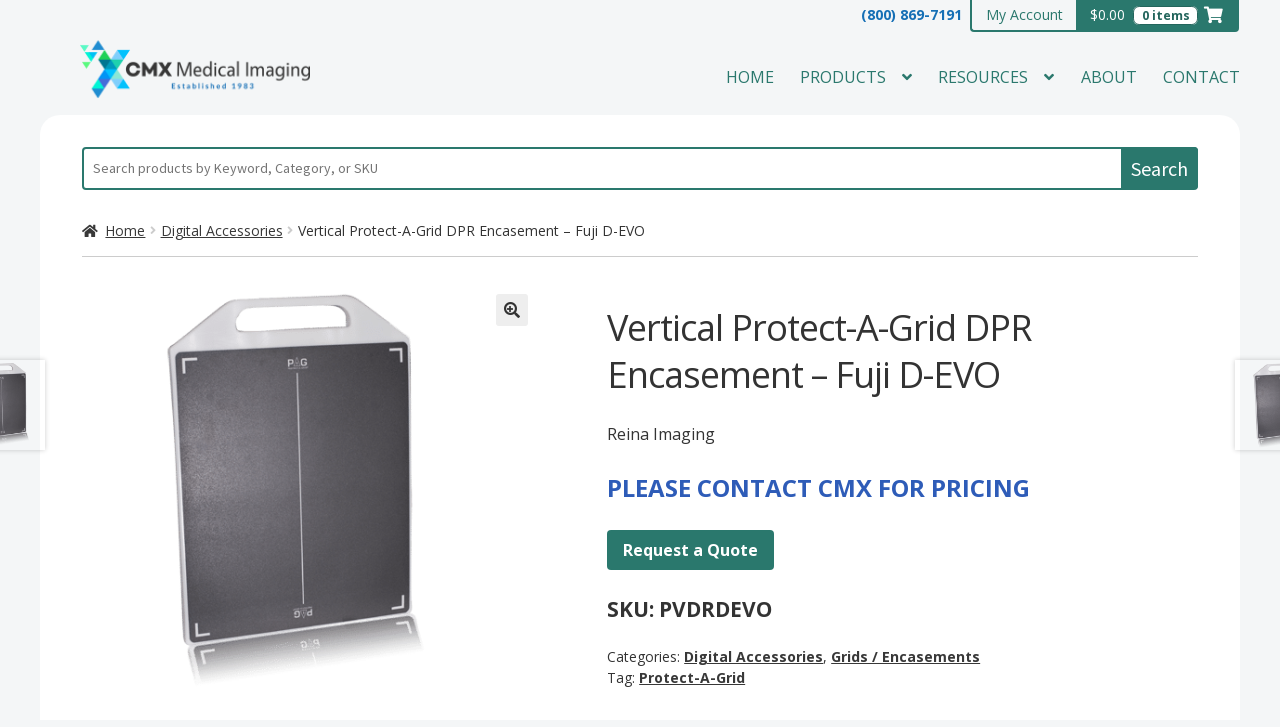

--- FILE ---
content_type: text/html; charset=UTF-8
request_url: https://www.cmxmedicalimaging.com/product/vertical-protect-a-grid-dpr-encasement-fuji-d-evo/
body_size: 34681
content:
<!doctype html>
<html lang="en-US">
<head>
<meta charset="UTF-8">
<script>
var gform;gform||(document.addEventListener("gform_main_scripts_loaded",function(){gform.scriptsLoaded=!0}),document.addEventListener("gform/theme/scripts_loaded",function(){gform.themeScriptsLoaded=!0}),window.addEventListener("DOMContentLoaded",function(){gform.domLoaded=!0}),gform={domLoaded:!1,scriptsLoaded:!1,themeScriptsLoaded:!1,isFormEditor:()=>"function"==typeof InitializeEditor,callIfLoaded:function(o){return!(!gform.domLoaded||!gform.scriptsLoaded||!gform.themeScriptsLoaded&&!gform.isFormEditor()||(gform.isFormEditor()&&console.warn("The use of gform.initializeOnLoaded() is deprecated in the form editor context and will be removed in Gravity Forms 3.1."),o(),0))},initializeOnLoaded:function(o){gform.callIfLoaded(o)||(document.addEventListener("gform_main_scripts_loaded",()=>{gform.scriptsLoaded=!0,gform.callIfLoaded(o)}),document.addEventListener("gform/theme/scripts_loaded",()=>{gform.themeScriptsLoaded=!0,gform.callIfLoaded(o)}),window.addEventListener("DOMContentLoaded",()=>{gform.domLoaded=!0,gform.callIfLoaded(o)}))},hooks:{action:{},filter:{}},addAction:function(o,r,e,t){gform.addHook("action",o,r,e,t)},addFilter:function(o,r,e,t){gform.addHook("filter",o,r,e,t)},doAction:function(o){gform.doHook("action",o,arguments)},applyFilters:function(o){return gform.doHook("filter",o,arguments)},removeAction:function(o,r){gform.removeHook("action",o,r)},removeFilter:function(o,r,e){gform.removeHook("filter",o,r,e)},addHook:function(o,r,e,t,n){null==gform.hooks[o][r]&&(gform.hooks[o][r]=[]);var d=gform.hooks[o][r];null==n&&(n=r+"_"+d.length),gform.hooks[o][r].push({tag:n,callable:e,priority:t=null==t?10:t})},doHook:function(r,o,e){var t;if(e=Array.prototype.slice.call(e,1),null!=gform.hooks[r][o]&&((o=gform.hooks[r][o]).sort(function(o,r){return o.priority-r.priority}),o.forEach(function(o){"function"!=typeof(t=o.callable)&&(t=window[t]),"action"==r?t.apply(null,e):e[0]=t.apply(null,e)})),"filter"==r)return e[0]},removeHook:function(o,r,t,n){var e;null!=gform.hooks[o][r]&&(e=(e=gform.hooks[o][r]).filter(function(o,r,e){return!!(null!=n&&n!=o.tag||null!=t&&t!=o.priority)}),gform.hooks[o][r]=e)}});
</script>

<meta name="viewport" content="width=device-width, initial-scale=1">
<link rel="profile" href="http://gmpg.org/xfn/11">
<link rel="pingback" href="https://www.cmxmedicalimaging.com/xmlrpc.php">

<meta name='robots' content='index, follow, max-image-preview:large, max-snippet:-1, max-video-preview:-1' />
	<style>img:is([sizes="auto" i], [sizes^="auto," i]) { contain-intrinsic-size: 3000px 1500px }</style>
	<script>window._wca = window._wca || [];</script>

	<!-- This site is optimized with the Yoast SEO plugin v26.6 - https://yoast.com/wordpress/plugins/seo/ -->
	<title>Vertical Protect-A-Grid DPR Encasement - Fuji D-EVO - CMX Medical Imaging</title>
	<link rel="canonical" href="https://www.cmxmedicalimaging.com/product/vertical-protect-a-grid-dpr-encasement-fuji-d-evo/" />
	<meta property="og:locale" content="en_US" />
	<meta property="og:type" content="article" />
	<meta property="og:title" content="Vertical Protect-A-Grid DPR Encasement - Fuji D-EVO - CMX Medical Imaging" />
	<meta property="og:description" content="Reina Imaging  PLEASE CONTACT CMX FOR PRICING   Request a Quote" />
	<meta property="og:url" content="https://www.cmxmedicalimaging.com/product/vertical-protect-a-grid-dpr-encasement-fuji-d-evo/" />
	<meta property="og:site_name" content="CMX Medical Imaging" />
	<meta property="article:publisher" content="https://www.facebook.com/pages/CMX-Medical-Imaging/382930728445247" />
	<meta property="article:modified_time" content="2019-04-02T19:56:51+00:00" />
	<meta property="og:image" content="https://www.cmxmedicalimaging.com/wp-content/uploads/2019/04/Vertical-Protect-A-Grid-DRP-Encasement-1.png" />
	<meta property="og:image:width" content="448" />
	<meta property="og:image:height" content="448" />
	<meta property="og:image:type" content="image/png" />
	<meta name="twitter:card" content="summary_large_image" />
	<meta name="twitter:site" content="@CMXImaging" />
	<meta name="twitter:label1" content="Est. reading time" />
	<meta name="twitter:data1" content="1 minute" />
	<script type="application/ld+json" class="yoast-schema-graph">{"@context":"https://schema.org","@graph":[{"@type":"WebPage","@id":"https://www.cmxmedicalimaging.com/product/vertical-protect-a-grid-dpr-encasement-fuji-d-evo/","url":"https://www.cmxmedicalimaging.com/product/vertical-protect-a-grid-dpr-encasement-fuji-d-evo/","name":"Vertical Protect-A-Grid DPR Encasement - Fuji D-EVO - CMX Medical Imaging","isPartOf":{"@id":"https://www.cmxmedicalimaging.com/#website"},"primaryImageOfPage":{"@id":"https://www.cmxmedicalimaging.com/product/vertical-protect-a-grid-dpr-encasement-fuji-d-evo/#primaryimage"},"image":{"@id":"https://www.cmxmedicalimaging.com/product/vertical-protect-a-grid-dpr-encasement-fuji-d-evo/#primaryimage"},"thumbnailUrl":"https://i0.wp.com/www.cmxmedicalimaging.com/wp-content/uploads/2019/04/Vertical-Protect-A-Grid-DRP-Encasement-1.png?fit=448%2C448&ssl=1","datePublished":"2019-04-02T19:56:10+00:00","dateModified":"2019-04-02T19:56:51+00:00","breadcrumb":{"@id":"https://www.cmxmedicalimaging.com/product/vertical-protect-a-grid-dpr-encasement-fuji-d-evo/#breadcrumb"},"inLanguage":"en-US","potentialAction":[{"@type":"ReadAction","target":["https://www.cmxmedicalimaging.com/product/vertical-protect-a-grid-dpr-encasement-fuji-d-evo/"]}]},{"@type":"ImageObject","inLanguage":"en-US","@id":"https://www.cmxmedicalimaging.com/product/vertical-protect-a-grid-dpr-encasement-fuji-d-evo/#primaryimage","url":"https://i0.wp.com/www.cmxmedicalimaging.com/wp-content/uploads/2019/04/Vertical-Protect-A-Grid-DRP-Encasement-1.png?fit=448%2C448&ssl=1","contentUrl":"https://i0.wp.com/www.cmxmedicalimaging.com/wp-content/uploads/2019/04/Vertical-Protect-A-Grid-DRP-Encasement-1.png?fit=448%2C448&ssl=1","width":448,"height":448},{"@type":"BreadcrumbList","@id":"https://www.cmxmedicalimaging.com/product/vertical-protect-a-grid-dpr-encasement-fuji-d-evo/#breadcrumb","itemListElement":[{"@type":"ListItem","position":1,"name":"Home","item":"https://www.cmxmedicalimaging.com/"},{"@type":"ListItem","position":2,"name":"Shop","item":"https://www.cmxmedicalimaging.com/shop/"},{"@type":"ListItem","position":3,"name":"Vertical Protect-A-Grid DPR Encasement &#8211; Fuji D-EVO"}]},{"@type":"WebSite","@id":"https://www.cmxmedicalimaging.com/#website","url":"https://www.cmxmedicalimaging.com/","name":"CMX Medical Imaging","description":"Established 1983","publisher":{"@id":"https://www.cmxmedicalimaging.com/#organization"},"potentialAction":[{"@type":"SearchAction","target":{"@type":"EntryPoint","urlTemplate":"https://www.cmxmedicalimaging.com/?s={search_term_string}"},"query-input":{"@type":"PropertyValueSpecification","valueRequired":true,"valueName":"search_term_string"}}],"inLanguage":"en-US"},{"@type":"Organization","@id":"https://www.cmxmedicalimaging.com/#organization","name":"CMX Medical Imaging","url":"https://www.cmxmedicalimaging.com/","logo":{"@type":"ImageObject","inLanguage":"en-US","@id":"https://www.cmxmedicalimaging.com/#/schema/logo/image/","url":"https://www.cmxmedicalimaging.com/wp-content/uploads/2017/02/cmxLogo390.png","contentUrl":"https://www.cmxmedicalimaging.com/wp-content/uploads/2017/02/cmxLogo390.png","width":390,"height":141,"caption":"CMX Medical Imaging"},"image":{"@id":"https://www.cmxmedicalimaging.com/#/schema/logo/image/"},"sameAs":["https://www.facebook.com/pages/CMX-Medical-Imaging/382930728445247","https://x.com/CMXImaging","https://www.linkedin.com/in/cmx-medical-imaging-353a8a9a/","http://www.youtube.com/user/CMXmedicalimaging"]}]}</script>
	<!-- / Yoast SEO plugin. -->


<link rel='dns-prefetch' href='//stats.wp.com' />
<link rel='dns-prefetch' href='//fonts.googleapis.com' />
<link rel='preconnect' href='//i0.wp.com' />
<link rel='preconnect' href='//c0.wp.com' />
<link rel="alternate" type="application/rss+xml" title="CMX Medical Imaging &raquo; Feed" href="https://www.cmxmedicalimaging.com/feed/" />
		<!-- This site uses the Google Analytics by MonsterInsights plugin v9.11.1 - Using Analytics tracking - https://www.monsterinsights.com/ -->
							<script src="//www.googletagmanager.com/gtag/js?id=G-W414ZXDPW3"  data-cfasync="false" data-wpfc-render="false" async></script>
			<script data-cfasync="false" data-wpfc-render="false">
				var mi_version = '9.11.1';
				var mi_track_user = true;
				var mi_no_track_reason = '';
								var MonsterInsightsDefaultLocations = {"page_location":"https:\/\/www.cmxmedicalimaging.com\/product\/vertical-protect-a-grid-dpr-encasement-fuji-d-evo\/"};
								MonsterInsightsDefaultLocations.page_location = window.location.href;
								if ( typeof MonsterInsightsPrivacyGuardFilter === 'function' ) {
					var MonsterInsightsLocations = (typeof MonsterInsightsExcludeQuery === 'object') ? MonsterInsightsPrivacyGuardFilter( MonsterInsightsExcludeQuery ) : MonsterInsightsPrivacyGuardFilter( MonsterInsightsDefaultLocations );
				} else {
					var MonsterInsightsLocations = (typeof MonsterInsightsExcludeQuery === 'object') ? MonsterInsightsExcludeQuery : MonsterInsightsDefaultLocations;
				}

								var disableStrs = [
										'ga-disable-G-W414ZXDPW3',
									];

				/* Function to detect opted out users */
				function __gtagTrackerIsOptedOut() {
					for (var index = 0; index < disableStrs.length; index++) {
						if (document.cookie.indexOf(disableStrs[index] + '=true') > -1) {
							return true;
						}
					}

					return false;
				}

				/* Disable tracking if the opt-out cookie exists. */
				if (__gtagTrackerIsOptedOut()) {
					for (var index = 0; index < disableStrs.length; index++) {
						window[disableStrs[index]] = true;
					}
				}

				/* Opt-out function */
				function __gtagTrackerOptout() {
					for (var index = 0; index < disableStrs.length; index++) {
						document.cookie = disableStrs[index] + '=true; expires=Thu, 31 Dec 2099 23:59:59 UTC; path=/';
						window[disableStrs[index]] = true;
					}
				}

				if ('undefined' === typeof gaOptout) {
					function gaOptout() {
						__gtagTrackerOptout();
					}
				}
								window.dataLayer = window.dataLayer || [];

				window.MonsterInsightsDualTracker = {
					helpers: {},
					trackers: {},
				};
				if (mi_track_user) {
					function __gtagDataLayer() {
						dataLayer.push(arguments);
					}

					function __gtagTracker(type, name, parameters) {
						if (!parameters) {
							parameters = {};
						}

						if (parameters.send_to) {
							__gtagDataLayer.apply(null, arguments);
							return;
						}

						if (type === 'event') {
														parameters.send_to = monsterinsights_frontend.v4_id;
							var hookName = name;
							if (typeof parameters['event_category'] !== 'undefined') {
								hookName = parameters['event_category'] + ':' + name;
							}

							if (typeof MonsterInsightsDualTracker.trackers[hookName] !== 'undefined') {
								MonsterInsightsDualTracker.trackers[hookName](parameters);
							} else {
								__gtagDataLayer('event', name, parameters);
							}
							
						} else {
							__gtagDataLayer.apply(null, arguments);
						}
					}

					__gtagTracker('js', new Date());
					__gtagTracker('set', {
						'developer_id.dZGIzZG': true,
											});
					if ( MonsterInsightsLocations.page_location ) {
						__gtagTracker('set', MonsterInsightsLocations);
					}
										__gtagTracker('config', 'G-W414ZXDPW3', {"forceSSL":"true"} );
										window.gtag = __gtagTracker;										(function () {
						/* https://developers.google.com/analytics/devguides/collection/analyticsjs/ */
						/* ga and __gaTracker compatibility shim. */
						var noopfn = function () {
							return null;
						};
						var newtracker = function () {
							return new Tracker();
						};
						var Tracker = function () {
							return null;
						};
						var p = Tracker.prototype;
						p.get = noopfn;
						p.set = noopfn;
						p.send = function () {
							var args = Array.prototype.slice.call(arguments);
							args.unshift('send');
							__gaTracker.apply(null, args);
						};
						var __gaTracker = function () {
							var len = arguments.length;
							if (len === 0) {
								return;
							}
							var f = arguments[len - 1];
							if (typeof f !== 'object' || f === null || typeof f.hitCallback !== 'function') {
								if ('send' === arguments[0]) {
									var hitConverted, hitObject = false, action;
									if ('event' === arguments[1]) {
										if ('undefined' !== typeof arguments[3]) {
											hitObject = {
												'eventAction': arguments[3],
												'eventCategory': arguments[2],
												'eventLabel': arguments[4],
												'value': arguments[5] ? arguments[5] : 1,
											}
										}
									}
									if ('pageview' === arguments[1]) {
										if ('undefined' !== typeof arguments[2]) {
											hitObject = {
												'eventAction': 'page_view',
												'page_path': arguments[2],
											}
										}
									}
									if (typeof arguments[2] === 'object') {
										hitObject = arguments[2];
									}
									if (typeof arguments[5] === 'object') {
										Object.assign(hitObject, arguments[5]);
									}
									if ('undefined' !== typeof arguments[1].hitType) {
										hitObject = arguments[1];
										if ('pageview' === hitObject.hitType) {
											hitObject.eventAction = 'page_view';
										}
									}
									if (hitObject) {
										action = 'timing' === arguments[1].hitType ? 'timing_complete' : hitObject.eventAction;
										hitConverted = mapArgs(hitObject);
										__gtagTracker('event', action, hitConverted);
									}
								}
								return;
							}

							function mapArgs(args) {
								var arg, hit = {};
								var gaMap = {
									'eventCategory': 'event_category',
									'eventAction': 'event_action',
									'eventLabel': 'event_label',
									'eventValue': 'event_value',
									'nonInteraction': 'non_interaction',
									'timingCategory': 'event_category',
									'timingVar': 'name',
									'timingValue': 'value',
									'timingLabel': 'event_label',
									'page': 'page_path',
									'location': 'page_location',
									'title': 'page_title',
									'referrer' : 'page_referrer',
								};
								for (arg in args) {
																		if (!(!args.hasOwnProperty(arg) || !gaMap.hasOwnProperty(arg))) {
										hit[gaMap[arg]] = args[arg];
									} else {
										hit[arg] = args[arg];
									}
								}
								return hit;
							}

							try {
								f.hitCallback();
							} catch (ex) {
							}
						};
						__gaTracker.create = newtracker;
						__gaTracker.getByName = newtracker;
						__gaTracker.getAll = function () {
							return [];
						};
						__gaTracker.remove = noopfn;
						__gaTracker.loaded = true;
						window['__gaTracker'] = __gaTracker;
					})();
									} else {
										console.log("");
					(function () {
						function __gtagTracker() {
							return null;
						}

						window['__gtagTracker'] = __gtagTracker;
						window['gtag'] = __gtagTracker;
					})();
									}
			</script>
							<!-- / Google Analytics by MonsterInsights -->
		<script>
window._wpemojiSettings = {"baseUrl":"https:\/\/s.w.org\/images\/core\/emoji\/16.0.1\/72x72\/","ext":".png","svgUrl":"https:\/\/s.w.org\/images\/core\/emoji\/16.0.1\/svg\/","svgExt":".svg","source":{"concatemoji":"https:\/\/www.cmxmedicalimaging.com\/wp-includes\/js\/wp-emoji-release.min.js?ver=6.8.3"}};
/*! This file is auto-generated */
!function(s,n){var o,i,e;function c(e){try{var t={supportTests:e,timestamp:(new Date).valueOf()};sessionStorage.setItem(o,JSON.stringify(t))}catch(e){}}function p(e,t,n){e.clearRect(0,0,e.canvas.width,e.canvas.height),e.fillText(t,0,0);var t=new Uint32Array(e.getImageData(0,0,e.canvas.width,e.canvas.height).data),a=(e.clearRect(0,0,e.canvas.width,e.canvas.height),e.fillText(n,0,0),new Uint32Array(e.getImageData(0,0,e.canvas.width,e.canvas.height).data));return t.every(function(e,t){return e===a[t]})}function u(e,t){e.clearRect(0,0,e.canvas.width,e.canvas.height),e.fillText(t,0,0);for(var n=e.getImageData(16,16,1,1),a=0;a<n.data.length;a++)if(0!==n.data[a])return!1;return!0}function f(e,t,n,a){switch(t){case"flag":return n(e,"\ud83c\udff3\ufe0f\u200d\u26a7\ufe0f","\ud83c\udff3\ufe0f\u200b\u26a7\ufe0f")?!1:!n(e,"\ud83c\udde8\ud83c\uddf6","\ud83c\udde8\u200b\ud83c\uddf6")&&!n(e,"\ud83c\udff4\udb40\udc67\udb40\udc62\udb40\udc65\udb40\udc6e\udb40\udc67\udb40\udc7f","\ud83c\udff4\u200b\udb40\udc67\u200b\udb40\udc62\u200b\udb40\udc65\u200b\udb40\udc6e\u200b\udb40\udc67\u200b\udb40\udc7f");case"emoji":return!a(e,"\ud83e\udedf")}return!1}function g(e,t,n,a){var r="undefined"!=typeof WorkerGlobalScope&&self instanceof WorkerGlobalScope?new OffscreenCanvas(300,150):s.createElement("canvas"),o=r.getContext("2d",{willReadFrequently:!0}),i=(o.textBaseline="top",o.font="600 32px Arial",{});return e.forEach(function(e){i[e]=t(o,e,n,a)}),i}function t(e){var t=s.createElement("script");t.src=e,t.defer=!0,s.head.appendChild(t)}"undefined"!=typeof Promise&&(o="wpEmojiSettingsSupports",i=["flag","emoji"],n.supports={everything:!0,everythingExceptFlag:!0},e=new Promise(function(e){s.addEventListener("DOMContentLoaded",e,{once:!0})}),new Promise(function(t){var n=function(){try{var e=JSON.parse(sessionStorage.getItem(o));if("object"==typeof e&&"number"==typeof e.timestamp&&(new Date).valueOf()<e.timestamp+604800&&"object"==typeof e.supportTests)return e.supportTests}catch(e){}return null}();if(!n){if("undefined"!=typeof Worker&&"undefined"!=typeof OffscreenCanvas&&"undefined"!=typeof URL&&URL.createObjectURL&&"undefined"!=typeof Blob)try{var e="postMessage("+g.toString()+"("+[JSON.stringify(i),f.toString(),p.toString(),u.toString()].join(",")+"));",a=new Blob([e],{type:"text/javascript"}),r=new Worker(URL.createObjectURL(a),{name:"wpTestEmojiSupports"});return void(r.onmessage=function(e){c(n=e.data),r.terminate(),t(n)})}catch(e){}c(n=g(i,f,p,u))}t(n)}).then(function(e){for(var t in e)n.supports[t]=e[t],n.supports.everything=n.supports.everything&&n.supports[t],"flag"!==t&&(n.supports.everythingExceptFlag=n.supports.everythingExceptFlag&&n.supports[t]);n.supports.everythingExceptFlag=n.supports.everythingExceptFlag&&!n.supports.flag,n.DOMReady=!1,n.readyCallback=function(){n.DOMReady=!0}}).then(function(){return e}).then(function(){var e;n.supports.everything||(n.readyCallback(),(e=n.source||{}).concatemoji?t(e.concatemoji):e.wpemoji&&e.twemoji&&(t(e.twemoji),t(e.wpemoji)))}))}((window,document),window._wpemojiSettings);
</script>
<link rel='stylesheet' id='wc-authorize-net-cim-credit-card-checkout-block-css' href='https://www.cmxmedicalimaging.com/wp-content/plugins/woocommerce-gateway-authorize-net-cim/assets/css/blocks/wc-authorize-net-cim-checkout-block.css?ver=3.10.14' media='all' />
<link rel='stylesheet' id='wc-authorize-net-cim-echeck-checkout-block-css' href='https://www.cmxmedicalimaging.com/wp-content/plugins/woocommerce-gateway-authorize-net-cim/assets/css/blocks/wc-authorize-net-cim-checkout-block.css?ver=3.10.14' media='all' />
<style id='wp-emoji-styles-inline-css'>

	img.wp-smiley, img.emoji {
		display: inline !important;
		border: none !important;
		box-shadow: none !important;
		height: 1em !important;
		width: 1em !important;
		margin: 0 0.07em !important;
		vertical-align: -0.1em !important;
		background: none !important;
		padding: 0 !important;
	}
</style>
<link rel='stylesheet' id='wp-block-library-css' href='https://c0.wp.com/c/6.8.3/wp-includes/css/dist/block-library/style.min.css' media='all' />
<style id='wp-block-library-theme-inline-css'>
.wp-block-audio :where(figcaption){color:#555;font-size:13px;text-align:center}.is-dark-theme .wp-block-audio :where(figcaption){color:#ffffffa6}.wp-block-audio{margin:0 0 1em}.wp-block-code{border:1px solid #ccc;border-radius:4px;font-family:Menlo,Consolas,monaco,monospace;padding:.8em 1em}.wp-block-embed :where(figcaption){color:#555;font-size:13px;text-align:center}.is-dark-theme .wp-block-embed :where(figcaption){color:#ffffffa6}.wp-block-embed{margin:0 0 1em}.blocks-gallery-caption{color:#555;font-size:13px;text-align:center}.is-dark-theme .blocks-gallery-caption{color:#ffffffa6}:root :where(.wp-block-image figcaption){color:#555;font-size:13px;text-align:center}.is-dark-theme :root :where(.wp-block-image figcaption){color:#ffffffa6}.wp-block-image{margin:0 0 1em}.wp-block-pullquote{border-bottom:4px solid;border-top:4px solid;color:currentColor;margin-bottom:1.75em}.wp-block-pullquote cite,.wp-block-pullquote footer,.wp-block-pullquote__citation{color:currentColor;font-size:.8125em;font-style:normal;text-transform:uppercase}.wp-block-quote{border-left:.25em solid;margin:0 0 1.75em;padding-left:1em}.wp-block-quote cite,.wp-block-quote footer{color:currentColor;font-size:.8125em;font-style:normal;position:relative}.wp-block-quote:where(.has-text-align-right){border-left:none;border-right:.25em solid;padding-left:0;padding-right:1em}.wp-block-quote:where(.has-text-align-center){border:none;padding-left:0}.wp-block-quote.is-large,.wp-block-quote.is-style-large,.wp-block-quote:where(.is-style-plain){border:none}.wp-block-search .wp-block-search__label{font-weight:700}.wp-block-search__button{border:1px solid #ccc;padding:.375em .625em}:where(.wp-block-group.has-background){padding:1.25em 2.375em}.wp-block-separator.has-css-opacity{opacity:.4}.wp-block-separator{border:none;border-bottom:2px solid;margin-left:auto;margin-right:auto}.wp-block-separator.has-alpha-channel-opacity{opacity:1}.wp-block-separator:not(.is-style-wide):not(.is-style-dots){width:100px}.wp-block-separator.has-background:not(.is-style-dots){border-bottom:none;height:1px}.wp-block-separator.has-background:not(.is-style-wide):not(.is-style-dots){height:2px}.wp-block-table{margin:0 0 1em}.wp-block-table td,.wp-block-table th{word-break:normal}.wp-block-table :where(figcaption){color:#555;font-size:13px;text-align:center}.is-dark-theme .wp-block-table :where(figcaption){color:#ffffffa6}.wp-block-video :where(figcaption){color:#555;font-size:13px;text-align:center}.is-dark-theme .wp-block-video :where(figcaption){color:#ffffffa6}.wp-block-video{margin:0 0 1em}:root :where(.wp-block-template-part.has-background){margin-bottom:0;margin-top:0;padding:1.25em 2.375em}
</style>
<style id='classic-theme-styles-inline-css'>
/*! This file is auto-generated */
.wp-block-button__link{color:#fff;background-color:#32373c;border-radius:9999px;box-shadow:none;text-decoration:none;padding:calc(.667em + 2px) calc(1.333em + 2px);font-size:1.125em}.wp-block-file__button{background:#32373c;color:#fff;text-decoration:none}
</style>
<link rel='stylesheet' id='wps-selectize-css' href='https://www.cmxmedicalimaging.com/wp-content/plugins/woocommerce-product-search/css/selectize/selectize.min.css?ver=6.12.0' media='all' />
<link rel='stylesheet' id='wps-price-slider-css' href='https://www.cmxmedicalimaging.com/wp-content/plugins/woocommerce-product-search/css/price-slider.min.css?ver=6.12.0' media='all' />
<link rel='stylesheet' id='product-search-css' href='https://www.cmxmedicalimaging.com/wp-content/plugins/woocommerce-product-search/css/product-search.min.css?ver=6.12.0' media='all' />
<link rel='stylesheet' id='mediaelement-css' href='https://c0.wp.com/c/6.8.3/wp-includes/js/mediaelement/mediaelementplayer-legacy.min.css' media='all' />
<link rel='stylesheet' id='wp-mediaelement-css' href='https://c0.wp.com/c/6.8.3/wp-includes/js/mediaelement/wp-mediaelement.min.css' media='all' />
<style id='jetpack-sharing-buttons-style-inline-css'>
.jetpack-sharing-buttons__services-list{display:flex;flex-direction:row;flex-wrap:wrap;gap:0;list-style-type:none;margin:5px;padding:0}.jetpack-sharing-buttons__services-list.has-small-icon-size{font-size:12px}.jetpack-sharing-buttons__services-list.has-normal-icon-size{font-size:16px}.jetpack-sharing-buttons__services-list.has-large-icon-size{font-size:24px}.jetpack-sharing-buttons__services-list.has-huge-icon-size{font-size:36px}@media print{.jetpack-sharing-buttons__services-list{display:none!important}}.editor-styles-wrapper .wp-block-jetpack-sharing-buttons{gap:0;padding-inline-start:0}ul.jetpack-sharing-buttons__services-list.has-background{padding:1.25em 2.375em}
</style>
<link rel='stylesheet' id='storefront-gutenberg-blocks-css' href='https://www.cmxmedicalimaging.com/wp-content/themes/storefront/assets/css/base/gutenberg-blocks.css?ver=4.6.2' media='all' />
<style id='storefront-gutenberg-blocks-inline-css'>

				.wp-block-button__link:not(.has-text-color) {
					color: #333333;
				}

				.wp-block-button__link:not(.has-text-color):hover,
				.wp-block-button__link:not(.has-text-color):focus,
				.wp-block-button__link:not(.has-text-color):active {
					color: #333333;
				}

				.wp-block-button__link:not(.has-background) {
					background-color: #eeeeee;
				}

				.wp-block-button__link:not(.has-background):hover,
				.wp-block-button__link:not(.has-background):focus,
				.wp-block-button__link:not(.has-background):active {
					border-color: #d5d5d5;
					background-color: #d5d5d5;
				}

				.wc-block-grid__products .wc-block-grid__product .wp-block-button__link {
					background-color: #eeeeee;
					border-color: #eeeeee;
					color: #333333;
				}

				.wp-block-quote footer,
				.wp-block-quote cite,
				.wp-block-quote__citation {
					color: #333333;
				}

				.wp-block-pullquote cite,
				.wp-block-pullquote footer,
				.wp-block-pullquote__citation {
					color: #333333;
				}

				.wp-block-image figcaption {
					color: #333333;
				}

				.wp-block-separator.is-style-dots::before {
					color: #333333;
				}

				.wp-block-file a.wp-block-file__button {
					color: #333333;
					background-color: #eeeeee;
					border-color: #eeeeee;
				}

				.wp-block-file a.wp-block-file__button:hover,
				.wp-block-file a.wp-block-file__button:focus,
				.wp-block-file a.wp-block-file__button:active {
					color: #333333;
					background-color: #d5d5d5;
				}

				.wp-block-code,
				.wp-block-preformatted pre {
					color: #333333;
				}

				.wp-block-table:not( .has-background ):not( .is-style-stripes ) tbody tr:nth-child(2n) td {
					background-color: #000000;
				}

				.wp-block-cover .wp-block-cover__inner-container h1:not(.has-text-color),
				.wp-block-cover .wp-block-cover__inner-container h2:not(.has-text-color),
				.wp-block-cover .wp-block-cover__inner-container h3:not(.has-text-color),
				.wp-block-cover .wp-block-cover__inner-container h4:not(.has-text-color),
				.wp-block-cover .wp-block-cover__inner-container h5:not(.has-text-color),
				.wp-block-cover .wp-block-cover__inner-container h6:not(.has-text-color) {
					color: #000000;
				}

				div.wc-block-components-price-slider__range-input-progress,
				.rtl .wc-block-components-price-slider__range-input-progress {
					--range-color: #7f54b3;
				}

				/* Target only IE11 */
				@media all and (-ms-high-contrast: none), (-ms-high-contrast: active) {
					.wc-block-components-price-slider__range-input-progress {
						background: #7f54b3;
					}
				}

				.wc-block-components-button:not(.is-link) {
					background-color: #333333;
					color: #ffffff;
				}

				.wc-block-components-button:not(.is-link):hover,
				.wc-block-components-button:not(.is-link):focus,
				.wc-block-components-button:not(.is-link):active {
					background-color: #1a1a1a;
					color: #ffffff;
				}

				.wc-block-components-button:not(.is-link):disabled {
					background-color: #333333;
					color: #ffffff;
				}

				.wc-block-cart__submit-container {
					background-color: #;
				}

				.wc-block-cart__submit-container::before {
					color: rgba(70,70,70,0.5);
				}

				.wc-block-components-order-summary-item__quantity {
					background-color: #;
					border-color: #333333;
					box-shadow: 0 0 0 2px #;
					color: #333333;
				}
			
</style>
<style id='global-styles-inline-css'>
:root{--wp--preset--aspect-ratio--square: 1;--wp--preset--aspect-ratio--4-3: 4/3;--wp--preset--aspect-ratio--3-4: 3/4;--wp--preset--aspect-ratio--3-2: 3/2;--wp--preset--aspect-ratio--2-3: 2/3;--wp--preset--aspect-ratio--16-9: 16/9;--wp--preset--aspect-ratio--9-16: 9/16;--wp--preset--color--black: #000000;--wp--preset--color--cyan-bluish-gray: #abb8c3;--wp--preset--color--white: #ffffff;--wp--preset--color--pale-pink: #f78da7;--wp--preset--color--vivid-red: #cf2e2e;--wp--preset--color--luminous-vivid-orange: #ff6900;--wp--preset--color--luminous-vivid-amber: #fcb900;--wp--preset--color--light-green-cyan: #7bdcb5;--wp--preset--color--vivid-green-cyan: #00d084;--wp--preset--color--pale-cyan-blue: #8ed1fc;--wp--preset--color--vivid-cyan-blue: #0693e3;--wp--preset--color--vivid-purple: #9b51e0;--wp--preset--gradient--vivid-cyan-blue-to-vivid-purple: linear-gradient(135deg,rgba(6,147,227,1) 0%,rgb(155,81,224) 100%);--wp--preset--gradient--light-green-cyan-to-vivid-green-cyan: linear-gradient(135deg,rgb(122,220,180) 0%,rgb(0,208,130) 100%);--wp--preset--gradient--luminous-vivid-amber-to-luminous-vivid-orange: linear-gradient(135deg,rgba(252,185,0,1) 0%,rgba(255,105,0,1) 100%);--wp--preset--gradient--luminous-vivid-orange-to-vivid-red: linear-gradient(135deg,rgba(255,105,0,1) 0%,rgb(207,46,46) 100%);--wp--preset--gradient--very-light-gray-to-cyan-bluish-gray: linear-gradient(135deg,rgb(238,238,238) 0%,rgb(169,184,195) 100%);--wp--preset--gradient--cool-to-warm-spectrum: linear-gradient(135deg,rgb(74,234,220) 0%,rgb(151,120,209) 20%,rgb(207,42,186) 40%,rgb(238,44,130) 60%,rgb(251,105,98) 80%,rgb(254,248,76) 100%);--wp--preset--gradient--blush-light-purple: linear-gradient(135deg,rgb(255,206,236) 0%,rgb(152,150,240) 100%);--wp--preset--gradient--blush-bordeaux: linear-gradient(135deg,rgb(254,205,165) 0%,rgb(254,45,45) 50%,rgb(107,0,62) 100%);--wp--preset--gradient--luminous-dusk: linear-gradient(135deg,rgb(255,203,112) 0%,rgb(199,81,192) 50%,rgb(65,88,208) 100%);--wp--preset--gradient--pale-ocean: linear-gradient(135deg,rgb(255,245,203) 0%,rgb(182,227,212) 50%,rgb(51,167,181) 100%);--wp--preset--gradient--electric-grass: linear-gradient(135deg,rgb(202,248,128) 0%,rgb(113,206,126) 100%);--wp--preset--gradient--midnight: linear-gradient(135deg,rgb(2,3,129) 0%,rgb(40,116,252) 100%);--wp--preset--font-size--small: 14px;--wp--preset--font-size--medium: 23px;--wp--preset--font-size--large: 26px;--wp--preset--font-size--x-large: 42px;--wp--preset--font-size--normal: 16px;--wp--preset--font-size--huge: 37px;--wp--preset--spacing--20: 0.44rem;--wp--preset--spacing--30: 0.67rem;--wp--preset--spacing--40: 1rem;--wp--preset--spacing--50: 1.5rem;--wp--preset--spacing--60: 2.25rem;--wp--preset--spacing--70: 3.38rem;--wp--preset--spacing--80: 5.06rem;--wp--preset--shadow--natural: 6px 6px 9px rgba(0, 0, 0, 0.2);--wp--preset--shadow--deep: 12px 12px 50px rgba(0, 0, 0, 0.4);--wp--preset--shadow--sharp: 6px 6px 0px rgba(0, 0, 0, 0.2);--wp--preset--shadow--outlined: 6px 6px 0px -3px rgba(255, 255, 255, 1), 6px 6px rgba(0, 0, 0, 1);--wp--preset--shadow--crisp: 6px 6px 0px rgba(0, 0, 0, 1);}:root :where(.is-layout-flow) > :first-child{margin-block-start: 0;}:root :where(.is-layout-flow) > :last-child{margin-block-end: 0;}:root :where(.is-layout-flow) > *{margin-block-start: 24px;margin-block-end: 0;}:root :where(.is-layout-constrained) > :first-child{margin-block-start: 0;}:root :where(.is-layout-constrained) > :last-child{margin-block-end: 0;}:root :where(.is-layout-constrained) > *{margin-block-start: 24px;margin-block-end: 0;}:root :where(.is-layout-flex){gap: 24px;}:root :where(.is-layout-grid){gap: 24px;}body .is-layout-flex{display: flex;}.is-layout-flex{flex-wrap: wrap;align-items: center;}.is-layout-flex > :is(*, div){margin: 0;}body .is-layout-grid{display: grid;}.is-layout-grid > :is(*, div){margin: 0;}.has-black-color{color: var(--wp--preset--color--black) !important;}.has-cyan-bluish-gray-color{color: var(--wp--preset--color--cyan-bluish-gray) !important;}.has-white-color{color: var(--wp--preset--color--white) !important;}.has-pale-pink-color{color: var(--wp--preset--color--pale-pink) !important;}.has-vivid-red-color{color: var(--wp--preset--color--vivid-red) !important;}.has-luminous-vivid-orange-color{color: var(--wp--preset--color--luminous-vivid-orange) !important;}.has-luminous-vivid-amber-color{color: var(--wp--preset--color--luminous-vivid-amber) !important;}.has-light-green-cyan-color{color: var(--wp--preset--color--light-green-cyan) !important;}.has-vivid-green-cyan-color{color: var(--wp--preset--color--vivid-green-cyan) !important;}.has-pale-cyan-blue-color{color: var(--wp--preset--color--pale-cyan-blue) !important;}.has-vivid-cyan-blue-color{color: var(--wp--preset--color--vivid-cyan-blue) !important;}.has-vivid-purple-color{color: var(--wp--preset--color--vivid-purple) !important;}.has-black-background-color{background-color: var(--wp--preset--color--black) !important;}.has-cyan-bluish-gray-background-color{background-color: var(--wp--preset--color--cyan-bluish-gray) !important;}.has-white-background-color{background-color: var(--wp--preset--color--white) !important;}.has-pale-pink-background-color{background-color: var(--wp--preset--color--pale-pink) !important;}.has-vivid-red-background-color{background-color: var(--wp--preset--color--vivid-red) !important;}.has-luminous-vivid-orange-background-color{background-color: var(--wp--preset--color--luminous-vivid-orange) !important;}.has-luminous-vivid-amber-background-color{background-color: var(--wp--preset--color--luminous-vivid-amber) !important;}.has-light-green-cyan-background-color{background-color: var(--wp--preset--color--light-green-cyan) !important;}.has-vivid-green-cyan-background-color{background-color: var(--wp--preset--color--vivid-green-cyan) !important;}.has-pale-cyan-blue-background-color{background-color: var(--wp--preset--color--pale-cyan-blue) !important;}.has-vivid-cyan-blue-background-color{background-color: var(--wp--preset--color--vivid-cyan-blue) !important;}.has-vivid-purple-background-color{background-color: var(--wp--preset--color--vivid-purple) !important;}.has-black-border-color{border-color: var(--wp--preset--color--black) !important;}.has-cyan-bluish-gray-border-color{border-color: var(--wp--preset--color--cyan-bluish-gray) !important;}.has-white-border-color{border-color: var(--wp--preset--color--white) !important;}.has-pale-pink-border-color{border-color: var(--wp--preset--color--pale-pink) !important;}.has-vivid-red-border-color{border-color: var(--wp--preset--color--vivid-red) !important;}.has-luminous-vivid-orange-border-color{border-color: var(--wp--preset--color--luminous-vivid-orange) !important;}.has-luminous-vivid-amber-border-color{border-color: var(--wp--preset--color--luminous-vivid-amber) !important;}.has-light-green-cyan-border-color{border-color: var(--wp--preset--color--light-green-cyan) !important;}.has-vivid-green-cyan-border-color{border-color: var(--wp--preset--color--vivid-green-cyan) !important;}.has-pale-cyan-blue-border-color{border-color: var(--wp--preset--color--pale-cyan-blue) !important;}.has-vivid-cyan-blue-border-color{border-color: var(--wp--preset--color--vivid-cyan-blue) !important;}.has-vivid-purple-border-color{border-color: var(--wp--preset--color--vivid-purple) !important;}.has-vivid-cyan-blue-to-vivid-purple-gradient-background{background: var(--wp--preset--gradient--vivid-cyan-blue-to-vivid-purple) !important;}.has-light-green-cyan-to-vivid-green-cyan-gradient-background{background: var(--wp--preset--gradient--light-green-cyan-to-vivid-green-cyan) !important;}.has-luminous-vivid-amber-to-luminous-vivid-orange-gradient-background{background: var(--wp--preset--gradient--luminous-vivid-amber-to-luminous-vivid-orange) !important;}.has-luminous-vivid-orange-to-vivid-red-gradient-background{background: var(--wp--preset--gradient--luminous-vivid-orange-to-vivid-red) !important;}.has-very-light-gray-to-cyan-bluish-gray-gradient-background{background: var(--wp--preset--gradient--very-light-gray-to-cyan-bluish-gray) !important;}.has-cool-to-warm-spectrum-gradient-background{background: var(--wp--preset--gradient--cool-to-warm-spectrum) !important;}.has-blush-light-purple-gradient-background{background: var(--wp--preset--gradient--blush-light-purple) !important;}.has-blush-bordeaux-gradient-background{background: var(--wp--preset--gradient--blush-bordeaux) !important;}.has-luminous-dusk-gradient-background{background: var(--wp--preset--gradient--luminous-dusk) !important;}.has-pale-ocean-gradient-background{background: var(--wp--preset--gradient--pale-ocean) !important;}.has-electric-grass-gradient-background{background: var(--wp--preset--gradient--electric-grass) !important;}.has-midnight-gradient-background{background: var(--wp--preset--gradient--midnight) !important;}.has-small-font-size{font-size: var(--wp--preset--font-size--small) !important;}.has-medium-font-size{font-size: var(--wp--preset--font-size--medium) !important;}.has-large-font-size{font-size: var(--wp--preset--font-size--large) !important;}.has-x-large-font-size{font-size: var(--wp--preset--font-size--x-large) !important;}
:root :where(.wp-block-pullquote){font-size: 1.5em;line-height: 1.6;}
</style>
<link rel='stylesheet' id='photoswipe-css' href='https://c0.wp.com/p/woocommerce/10.4.3/assets/css/photoswipe/photoswipe.min.css' media='all' />
<link rel='stylesheet' id='photoswipe-default-skin-css' href='https://c0.wp.com/p/woocommerce/10.4.3/assets/css/photoswipe/default-skin/default-skin.min.css' media='all' />
<style id='woocommerce-inline-inline-css'>
.woocommerce form .form-row .required { visibility: visible; }
</style>
<link rel='stylesheet' id='dashicons-css' href='https://c0.wp.com/c/6.8.3/wp-includes/css/dashicons.min.css' media='all' />
<link rel='stylesheet' id='woocommerce-addons-css-css' href='https://www.cmxmedicalimaging.com/wp-content/plugins/woocommerce-product-addons/assets/css/frontend/frontend.css?ver=8.1.2' media='all' />
<link rel='stylesheet' id='wps-storefront-css' href='https://www.cmxmedicalimaging.com/wp-content/plugins/woocommerce-product-search/css/storefront.min.css?ver=6.12.0' media='all' />
<link rel='stylesheet' id='swatches-and-photos-css' href='https://www.cmxmedicalimaging.com/wp-content/plugins/woocommerce-variation-swatches-and-photos/assets/css/swatches-and-photos.css?ver=3.0.6' media='all' />
<link rel='stylesheet' id='cmx-fonts-css' href='https://fonts.googleapis.com/css?family=Open+Sans%3A400italic%2C700italic%2C400%2C700%7CMerriweather%3A400&#038;ver=6.8.3' media='all' />
<link rel='stylesheet' id='storefront-style-css' href='https://www.cmxmedicalimaging.com/wp-content/themes/storefront/style.css?ver=4.6.2' media='all' />
<style id='storefront-style-inline-css'>

			.main-navigation ul li a,
			.site-title a,
			ul.menu li a,
			.site-branding h1 a,
			button.menu-toggle,
			button.menu-toggle:hover,
			.handheld-navigation .dropdown-toggle {
				color: #319e97;
			}

			button.menu-toggle,
			button.menu-toggle:hover {
				border-color: #319e97;
			}

			.main-navigation ul li a:hover,
			.main-navigation ul li:hover > a,
			.site-title a:hover,
			.site-header ul.menu li.current-menu-item > a {
				color: #72dfd8;
			}

			table:not( .has-background ) th {
				background-color: #000000;
			}

			table:not( .has-background ) tbody td {
				background-color: #000000;
			}

			table:not( .has-background ) tbody tr:nth-child(2n) td,
			fieldset,
			fieldset legend {
				background-color: #000000;
			}

			.site-header,
			.secondary-navigation ul ul,
			.main-navigation ul.menu > li.menu-item-has-children:after,
			.secondary-navigation ul.menu ul,
			.storefront-handheld-footer-bar,
			.storefront-handheld-footer-bar ul li > a,
			.storefront-handheld-footer-bar ul li.search .site-search,
			button.menu-toggle,
			button.menu-toggle:hover {
				background-color: #ffffff;
			}

			p.site-description,
			.site-header,
			.storefront-handheld-footer-bar {
				color: #545454;
			}

			button.menu-toggle:after,
			button.menu-toggle:before,
			button.menu-toggle span:before {
				background-color: #319e97;
			}

			h1, h2, h3, h4, h5, h6, .wc-block-grid__product-title {
				color: #333333;
			}

			.widget h1 {
				border-bottom-color: #333333;
			}

			body,
			.secondary-navigation a {
				color: #333333;
			}

			.widget-area .widget a,
			.hentry .entry-header .posted-on a,
			.hentry .entry-header .post-author a,
			.hentry .entry-header .post-comments a,
			.hentry .entry-header .byline a {
				color: #383838;
			}

			a {
				color: #7f54b3;
			}

			a:focus,
			button:focus,
			.button.alt:focus,
			input:focus,
			textarea:focus,
			input[type="button"]:focus,
			input[type="reset"]:focus,
			input[type="submit"]:focus,
			input[type="email"]:focus,
			input[type="tel"]:focus,
			input[type="url"]:focus,
			input[type="password"]:focus,
			input[type="search"]:focus {
				outline-color: #7f54b3;
			}

			button, input[type="button"], input[type="reset"], input[type="submit"], .button, .widget a.button {
				background-color: #eeeeee;
				border-color: #eeeeee;
				color: #333333;
			}

			button:hover, input[type="button"]:hover, input[type="reset"]:hover, input[type="submit"]:hover, .button:hover, .widget a.button:hover {
				background-color: #d5d5d5;
				border-color: #d5d5d5;
				color: #333333;
			}

			button.alt, input[type="button"].alt, input[type="reset"].alt, input[type="submit"].alt, .button.alt, .widget-area .widget a.button.alt {
				background-color: #333333;
				border-color: #333333;
				color: #ffffff;
			}

			button.alt:hover, input[type="button"].alt:hover, input[type="reset"].alt:hover, input[type="submit"].alt:hover, .button.alt:hover, .widget-area .widget a.button.alt:hover {
				background-color: #1a1a1a;
				border-color: #1a1a1a;
				color: #ffffff;
			}

			.pagination .page-numbers li .page-numbers.current {
				background-color: #000000;
				color: #292929;
			}

			#comments .comment-list .comment-content .comment-text {
				background-color: #000000;
			}

			.site-footer {
				background-color: #f0f0f0;
				color: #6d6d6d;
			}

			.site-footer a:not(.button):not(.components-button) {
				color: #333333;
			}

			.site-footer .storefront-handheld-footer-bar a:not(.button):not(.components-button) {
				color: #319e97;
			}

			.site-footer h1, .site-footer h2, .site-footer h3, .site-footer h4, .site-footer h5, .site-footer h6, .site-footer .widget .widget-title, .site-footer .widget .widgettitle {
				color: #333333;
			}

			.page-template-template-homepage.has-post-thumbnail .type-page.has-post-thumbnail .entry-title {
				color: #000000;
			}

			.page-template-template-homepage.has-post-thumbnail .type-page.has-post-thumbnail .entry-content {
				color: #000000;
			}

			@media screen and ( min-width: 768px ) {
				.secondary-navigation ul.menu a:hover {
					color: #6d6d6d;
				}

				.secondary-navigation ul.menu a {
					color: #545454;
				}

				.main-navigation ul.menu ul.sub-menu,
				.main-navigation ul.nav-menu ul.children {
					background-color: #f0f0f0;
				}

				.site-header {
					border-bottom-color: #f0f0f0;
				}
			}
</style>
<link rel='stylesheet' id='storefront-icons-css' href='https://www.cmxmedicalimaging.com/wp-content/themes/storefront/assets/css/base/icons.css?ver=4.6.2' media='all' />
<link rel='stylesheet' id='storefront-fonts-css' href='https://fonts.googleapis.com/css?family=Source+Sans+Pro%3A400%2C300%2C300italic%2C400italic%2C600%2C700%2C900&#038;subset=latin%2Clatin-ext&#038;ver=4.6.2' media='all' />
<link rel='stylesheet' id='storefront-jetpack-widgets-css' href='https://www.cmxmedicalimaging.com/wp-content/themes/storefront/assets/css/jetpack/widgets.css?ver=4.6.2' media='all' />
<link rel='stylesheet' id='sv-wc-payment-gateway-payment-form-v5_15_12-css' href='https://www.cmxmedicalimaging.com/wp-content/plugins/woocommerce-gateway-authorize-net-cim/vendor/skyverge/wc-plugin-framework/woocommerce/payment-gateway/assets/css/frontend/sv-wc-payment-gateway-payment-form.min.css?ver=5.15.12' media='all' />
<link rel='stylesheet' id='storefront-woocommerce-style-css' href='https://www.cmxmedicalimaging.com/wp-content/themes/storefront/assets/css/woocommerce/woocommerce.css?ver=4.6.2' media='all' />
<style id='storefront-woocommerce-style-inline-css'>
@font-face {
				font-family: star;
				src: url(https://www.cmxmedicalimaging.com/wp-content/plugins/woocommerce/assets/fonts/star.eot);
				src:
					url(https://www.cmxmedicalimaging.com/wp-content/plugins/woocommerce/assets/fonts/star.eot?#iefix) format("embedded-opentype"),
					url(https://www.cmxmedicalimaging.com/wp-content/plugins/woocommerce/assets/fonts/star.woff) format("woff"),
					url(https://www.cmxmedicalimaging.com/wp-content/plugins/woocommerce/assets/fonts/star.ttf) format("truetype"),
					url(https://www.cmxmedicalimaging.com/wp-content/plugins/woocommerce/assets/fonts/star.svg#star) format("svg");
				font-weight: 400;
				font-style: normal;
			}
			@font-face {
				font-family: WooCommerce;
				src: url(https://www.cmxmedicalimaging.com/wp-content/plugins/woocommerce/assets/fonts/WooCommerce.eot);
				src:
					url(https://www.cmxmedicalimaging.com/wp-content/plugins/woocommerce/assets/fonts/WooCommerce.eot?#iefix) format("embedded-opentype"),
					url(https://www.cmxmedicalimaging.com/wp-content/plugins/woocommerce/assets/fonts/WooCommerce.woff) format("woff"),
					url(https://www.cmxmedicalimaging.com/wp-content/plugins/woocommerce/assets/fonts/WooCommerce.ttf) format("truetype"),
					url(https://www.cmxmedicalimaging.com/wp-content/plugins/woocommerce/assets/fonts/WooCommerce.svg#WooCommerce) format("svg");
				font-weight: 400;
				font-style: normal;
			}

			a.cart-contents,
			.site-header-cart .widget_shopping_cart a {
				color: #319e97;
			}

			a.cart-contents:hover,
			.site-header-cart .widget_shopping_cart a:hover,
			.site-header-cart:hover > li > a {
				color: #72dfd8;
			}

			table.cart td.product-remove,
			table.cart td.actions {
				border-top-color: #;
			}

			.storefront-handheld-footer-bar ul li.cart .count {
				background-color: #319e97;
				color: #ffffff;
				border-color: #ffffff;
			}

			.woocommerce-tabs ul.tabs li.active a,
			ul.products li.product .price,
			.onsale,
			.wc-block-grid__product-onsale,
			.widget_search form:before,
			.widget_product_search form:before {
				color: #333333;
			}

			.woocommerce-breadcrumb a,
			a.woocommerce-review-link,
			.product_meta a {
				color: #383838;
			}

			.wc-block-grid__product-onsale,
			.onsale {
				border-color: #333333;
			}

			.star-rating span:before,
			.quantity .plus, .quantity .minus,
			p.stars a:hover:after,
			p.stars a:after,
			.star-rating span:before,
			#payment .payment_methods li input[type=radio]:first-child:checked+label:before {
				color: #7f54b3;
			}

			.widget_price_filter .ui-slider .ui-slider-range,
			.widget_price_filter .ui-slider .ui-slider-handle {
				background-color: #7f54b3;
			}

			.order_details {
				background-color: #000000;
			}

			.order_details > li {
				border-bottom: 1px dotted #000000;
			}

			.order_details:before,
			.order_details:after {
				background: -webkit-linear-gradient(transparent 0,transparent 0),-webkit-linear-gradient(135deg,#000000 33.33%,transparent 33.33%),-webkit-linear-gradient(45deg,#000000 33.33%,transparent 33.33%)
			}

			#order_review {
				background-color: #;
			}

			#payment .payment_methods > li .payment_box,
			#payment .place-order {
				background-color: #000000;
			}

			#payment .payment_methods > li:not(.woocommerce-notice) {
				background-color: #000000;
			}

			#payment .payment_methods > li:not(.woocommerce-notice):hover {
				background-color: #000000;
			}

			.woocommerce-pagination .page-numbers li .page-numbers.current {
				background-color: #000000;
				color: #292929;
			}

			.wc-block-grid__product-onsale,
			.onsale,
			.woocommerce-pagination .page-numbers li .page-numbers:not(.current) {
				color: #333333;
			}

			p.stars a:before,
			p.stars a:hover~a:before,
			p.stars.selected a.active~a:before {
				color: #333333;
			}

			p.stars.selected a.active:before,
			p.stars:hover a:before,
			p.stars.selected a:not(.active):before,
			p.stars.selected a.active:before {
				color: #7f54b3;
			}

			.single-product div.product .woocommerce-product-gallery .woocommerce-product-gallery__trigger {
				background-color: #eeeeee;
				color: #333333;
			}

			.single-product div.product .woocommerce-product-gallery .woocommerce-product-gallery__trigger:hover {
				background-color: #d5d5d5;
				border-color: #d5d5d5;
				color: #333333;
			}

			.button.added_to_cart:focus,
			.button.wc-forward:focus {
				outline-color: #7f54b3;
			}

			.added_to_cart,
			.site-header-cart .widget_shopping_cart a.button,
			.wc-block-grid__products .wc-block-grid__product .wp-block-button__link {
				background-color: #eeeeee;
				border-color: #eeeeee;
				color: #333333;
			}

			.added_to_cart:hover,
			.site-header-cart .widget_shopping_cart a.button:hover,
			.wc-block-grid__products .wc-block-grid__product .wp-block-button__link:hover {
				background-color: #d5d5d5;
				border-color: #d5d5d5;
				color: #333333;
			}

			.added_to_cart.alt, .added_to_cart, .widget a.button.checkout {
				background-color: #333333;
				border-color: #333333;
				color: #ffffff;
			}

			.added_to_cart.alt:hover, .added_to_cart:hover, .widget a.button.checkout:hover {
				background-color: #1a1a1a;
				border-color: #1a1a1a;
				color: #ffffff;
			}

			.button.loading {
				color: #eeeeee;
			}

			.button.loading:hover {
				background-color: #eeeeee;
			}

			.button.loading:after {
				color: #333333;
			}

			@media screen and ( min-width: 768px ) {
				.site-header-cart .widget_shopping_cart,
				.site-header .product_list_widget li .quantity {
					color: #545454;
				}

				.site-header-cart .widget_shopping_cart .buttons,
				.site-header-cart .widget_shopping_cart .total {
					background-color: #f5f5f5;
				}

				.site-header-cart .widget_shopping_cart {
					background-color: #f0f0f0;
				}
			}
				.storefront-product-pagination a {
					color: #333333;
					background-color: #;
				}
				.storefront-sticky-add-to-cart {
					color: #333333;
					background-color: #;
				}

				.storefront-sticky-add-to-cart a:not(.button) {
					color: #319e97;
				}
</style>
<link rel='stylesheet' id='storefront-child-style-css' href='https://www.cmxmedicalimaging.com/wp-content/themes/cmxmedicalimaging/style.css?ver=1.0.3' media='all' />
<link rel='stylesheet' id='storefront-woocommerce-brands-style-css' href='https://www.cmxmedicalimaging.com/wp-content/themes/storefront/assets/css/woocommerce/extensions/brands.css?ver=4.6.2' media='all' />
<link rel='stylesheet' id='storefront-woocommerce-variation-swatches-style-css' href='https://www.cmxmedicalimaging.com/wp-content/themes/storefront/assets/css/woocommerce/extensions/variation-swatches.css?ver=4.6.2' media='all' />
<link rel='stylesheet' id='sprh-styles-css' href='https://www.cmxmedicalimaging.com/wp-content/plugins/storefront-product-hero/assets/css/style.css?ver=6.8.3' media='all' />
<style id='sprh-styles-inline-css'>

		.sprh-hero a:not(.button) {
			color: #96588a;
		}
</style>
<link rel='stylesheet' id='storefront-mega-menus-frontend-css' href='https://www.cmxmedicalimaging.com/wp-content/plugins/storefront-mega-menus/assets/css/frontend.css?ver=1.6.2' media='all' />
<style id='storefront-mega-menus-frontend-inline-css'>

			.smm-mega-menu {
				background-color: #ffffff;
			}

			.main-navigation ul li.smm-active .smm-mega-menu a.button {
				background-color: #eeeeee !important;
				border-color: #eeeeee !important;
				color: #333333 !important;
			}

			.main-navigation ul li.smm-active .smm-mega-menu a.button:hover {
				background-color: #d5d5d5 !important;
				border-color: #d5d5d5 !important;
				color: #333333 !important;
			}

			.main-navigation ul li.smm-active .smm-mega-menu a.added_to_cart {
				background-color: #333333 !important;
				border-color: #333333 !important;
				color: #ffffff !important;
			}

			.main-navigation ul li.smm-active .smm-mega-menu a.added_to_cart:hover {
				background-color: #1a1a1a !important;
				border-color: #1a1a1a !important;
				color: #ffffff !important;
			}

			.main-navigation ul li.smm-active .widget h3.widget-title,
			.main-navigation ul li.smm-active li ul.products li.product h3 {
				color: #545454;
			}

			.main-navigation ul li.smm-active ul.sub-menu li a {
				color: #319e97;
			}
</style>
<script type="text/template" id="tmpl-variation-template">
	<div class="woocommerce-variation-description">{{{ data.variation.variation_description }}}</div>
	<div class="woocommerce-variation-price">{{{ data.variation.price_html }}}</div>
	<div class="woocommerce-variation-availability">{{{ data.variation.availability_html }}}</div>
</script>
<script type="text/template" id="tmpl-unavailable-variation-template">
	<p role="alert">Sorry, this product is unavailable. Please choose a different combination.</p>
</script>
<script src="https://c0.wp.com/c/6.8.3/wp-includes/js/jquery/jquery.min.js" id="jquery-core-js"></script>
<script src="https://c0.wp.com/c/6.8.3/wp-includes/js/jquery/jquery-migrate.min.js" id="jquery-migrate-js"></script>
<script src="https://c0.wp.com/c/6.8.3/wp-includes/js/underscore.min.js" id="underscore-js"></script>
<script id="wp-util-js-extra">
var _wpUtilSettings = {"ajax":{"url":"\/wp-admin\/admin-ajax.php"}};
</script>
<script src="https://c0.wp.com/c/6.8.3/wp-includes/js/wp-util.min.js" id="wp-util-js"></script>
<script src="https://c0.wp.com/p/woocommerce/10.4.3/assets/js/jquery-blockui/jquery.blockUI.min.js" id="wc-jquery-blockui-js" data-wp-strategy="defer"></script>
<script src="https://www.cmxmedicalimaging.com/wp-content/plugins/google-analytics-premium/assets/js/frontend-gtag.min.js?ver=9.11.1" id="monsterinsights-frontend-script-js" async data-wp-strategy="async"></script>
<script data-cfasync="false" data-wpfc-render="false" id='monsterinsights-frontend-script-js-extra'>var monsterinsights_frontend = {"js_events_tracking":"true","download_extensions":"doc,pdf,ppt,zip,xls,docx,pptx,xlsx","inbound_paths":"[]","home_url":"https:\/\/www.cmxmedicalimaging.com","hash_tracking":"false","v4_id":"G-W414ZXDPW3"};</script>
<script id="wc-add-to-cart-js-extra">
var wc_add_to_cart_params = {"ajax_url":"\/wp-admin\/admin-ajax.php","wc_ajax_url":"\/?wc-ajax=%%endpoint%%","i18n_view_cart":"View cart","cart_url":"https:\/\/www.cmxmedicalimaging.com\/cart\/","is_cart":"","cart_redirect_after_add":"no"};
</script>
<script src="https://c0.wp.com/p/woocommerce/10.4.3/assets/js/frontend/add-to-cart.min.js" id="wc-add-to-cart-js" defer data-wp-strategy="defer"></script>
<script src="https://c0.wp.com/p/woocommerce/10.4.3/assets/js/zoom/jquery.zoom.min.js" id="wc-zoom-js" defer data-wp-strategy="defer"></script>
<script src="https://c0.wp.com/p/woocommerce/10.4.3/assets/js/flexslider/jquery.flexslider.min.js" id="wc-flexslider-js" defer data-wp-strategy="defer"></script>
<script src="https://c0.wp.com/p/woocommerce/10.4.3/assets/js/photoswipe/photoswipe.min.js" id="wc-photoswipe-js" defer data-wp-strategy="defer"></script>
<script src="https://c0.wp.com/p/woocommerce/10.4.3/assets/js/photoswipe/photoswipe-ui-default.min.js" id="wc-photoswipe-ui-default-js" defer data-wp-strategy="defer"></script>
<script id="wc-single-product-js-extra">
var wc_single_product_params = {"i18n_required_rating_text":"Please select a rating","i18n_rating_options":["1 of 5 stars","2 of 5 stars","3 of 5 stars","4 of 5 stars","5 of 5 stars"],"i18n_product_gallery_trigger_text":"View full-screen image gallery","review_rating_required":"yes","flexslider":{"rtl":false,"animation":"slide","smoothHeight":true,"directionNav":false,"controlNav":"thumbnails","slideshow":false,"animationSpeed":500,"animationLoop":false,"allowOneSlide":false},"zoom_enabled":"1","zoom_options":[],"photoswipe_enabled":"1","photoswipe_options":{"shareEl":false,"closeOnScroll":false,"history":false,"hideAnimationDuration":0,"showAnimationDuration":0},"flexslider_enabled":"1"};
</script>
<script src="https://c0.wp.com/p/woocommerce/10.4.3/assets/js/frontend/single-product.min.js" id="wc-single-product-js" defer data-wp-strategy="defer"></script>
<script src="https://c0.wp.com/p/woocommerce/10.4.3/assets/js/js-cookie/js.cookie.min.js" id="wc-js-cookie-js" defer data-wp-strategy="defer"></script>
<script id="woocommerce-js-extra">
var woocommerce_params = {"ajax_url":"\/wp-admin\/admin-ajax.php","wc_ajax_url":"\/?wc-ajax=%%endpoint%%","i18n_password_show":"Show password","i18n_password_hide":"Hide password"};
</script>
<script src="https://c0.wp.com/p/woocommerce/10.4.3/assets/js/frontend/woocommerce.min.js" id="woocommerce-js" defer data-wp-strategy="defer"></script>
<script src="https://c0.wp.com/p/woocommerce/10.4.3/assets/js/dompurify/purify.min.js" id="wc-dompurify-js" defer data-wp-strategy="defer"></script>
<script id="wc-cart-fragments-js-extra">
var wc_cart_fragments_params = {"ajax_url":"\/wp-admin\/admin-ajax.php","wc_ajax_url":"\/?wc-ajax=%%endpoint%%","cart_hash_key":"wc_cart_hash_00aec46dc2f919ae92b8d11df286178d","fragment_name":"wc_fragments_00aec46dc2f919ae92b8d11df286178d","request_timeout":"5000"};
</script>
<script src="https://c0.wp.com/p/woocommerce/10.4.3/assets/js/frontend/cart-fragments.min.js" id="wc-cart-fragments-js" defer data-wp-strategy="defer"></script>
<script src="https://stats.wp.com/s-202604.js" id="woocommerce-analytics-js" defer data-wp-strategy="defer"></script>
<link rel="https://api.w.org/" href="https://www.cmxmedicalimaging.com/wp-json/" /><link rel="alternate" title="JSON" type="application/json" href="https://www.cmxmedicalimaging.com/wp-json/wp/v2/product/38653" /><link rel="EditURI" type="application/rsd+xml" title="RSD" href="https://www.cmxmedicalimaging.com/xmlrpc.php?rsd" />
<link rel='shortlink' href='https://www.cmxmedicalimaging.com/?p=38653' />
<link rel="alternate" title="oEmbed (JSON)" type="application/json+oembed" href="https://www.cmxmedicalimaging.com/wp-json/oembed/1.0/embed?url=https%3A%2F%2Fwww.cmxmedicalimaging.com%2Fproduct%2Fvertical-protect-a-grid-dpr-encasement-fuji-d-evo%2F" />
<link rel="alternate" title="oEmbed (XML)" type="text/xml+oembed" href="https://www.cmxmedicalimaging.com/wp-json/oembed/1.0/embed?url=https%3A%2F%2Fwww.cmxmedicalimaging.com%2Fproduct%2Fvertical-protect-a-grid-dpr-encasement-fuji-d-evo%2F&#038;format=xml" />

			<style type='text/css'>
				body.admin-bar {margin-top:32px !important}
				@media screen and (max-width: 782px) {
					body.admin-bar { margin-top:46px !important }
				}
			</style>
				<noscript><style>.woocommerce-product-gallery{ opacity: 1 !important; }</style></noscript>
	<link rel="icon" href="https://i0.wp.com/www.cmxmedicalimaging.com/wp-content/uploads/2017/10/cropped-favicon.png?resize=32%2C32&#038;ssl=1" sizes="32x32" />
<link rel="icon" href="https://i0.wp.com/www.cmxmedicalimaging.com/wp-content/uploads/2017/10/cropped-favicon.png?fit=192%2C192&#038;ssl=1" sizes="192x192" />
<link rel="apple-touch-icon" href="https://i0.wp.com/www.cmxmedicalimaging.com/wp-content/uploads/2017/10/cropped-favicon.png?fit=180%2C180&#038;ssl=1" />
<meta name="msapplication-TileImage" content="https://i0.wp.com/www.cmxmedicalimaging.com/wp-content/uploads/2017/10/cropped-favicon.png?fit=270%2C270&#038;ssl=1" />
		<style id="wp-custom-css">
			/*
You can add your own CSS here.

Click the help icon above to learn more.
*/

@media (min-width: 768px) {
	.columns-2 {
        width: 45%;
        margin:0 2.5%;
        float:left;
    }
}
div.msds-sheets img {
    max-width: 217px;
    height: 98px;
}
.site-footer .widget_nav_menu ul li {
    padding-left: 0;
}
.site-footer .footer-block .copyright {
	font-size: 0.75em
}
.preferred-vendors p {
	clear: both;
	margin-top:2em;
}
.woocommerce form fieldset {
	background-color: #fff;
	padding: 0;
}
.woocommerce form fieldset legend {
	background-color: #fff;
	margin-left: 0;
	padding-left:0;
	padding-bottom:0;
}
.woocommerce-EditAccountForm {width: 90%}

div.cmx-gallery-section {
	margin-bottom:3em;
	border-bottom: 2px solid #2A786D;
	padding-bottom: 4em;
}

#TB_closeWindow {
    height: 25px;
    padding: 3px 25px 30px 0 !important;;
    float: right;
}
#TB_caption {
	padding: 3px 30px 10px 25px !important;
}
 .pagination .page-numbers li .page-numbers.current, .woocommerce-pagination .page-numbers li .page-numbers.current {
	 color:white;
	 font-weight: bold;
	 border-radius:50%;
}

.single-product div.product .product_meta {
	border-top: none;
}
.site-header {
	border-bottom:none;
}
.demo_store {
	background-color: red;
}
.storefront-breadcrumb  {
	padding:0;
}
.storefront-breadcrumb .col-full {
	background: #FFF;
	padding-top:1em;
	padding-bottom: 1.41575em
}



@media (min-width: 990px) {
#masthead .col-full {
    width: 30%;
    float: left;
}
}
@media (max-width: 989px) {
	#masthead .site-branding {
		margin:0;
		width: 100%;
	}
#masthead .col-full {
    text-align: center;
    float: none;
	margin-right: 0;
	display:block;
}
	#masthead .custom-logo {
    text-align: center;
    float: none;
	margin: 0 auto;
	display:block;
}

}

/** Custom css start by Anam */
#secondary.widget-area .widget-title{
	padding-bottom:15px;
}
@media screen and (max-width: 767px) {
	.woocommerce-active .site-header .storefront-primary-navigation{
		float:none;
	}
	#secondary.widget-area{
		padding:0px 2.5rem 1rem;
	}
}
@media screen and (min-width: 992px) {
	.main-navigation ul li:hover.smm-active.menu-item-has-children:before {
			bottom: 0 !important;
	}
	
	.main-navigation ul li:hover.smm-active.menu-item-has-children:after {
			bottom: -1px !important;
	}
}

.site-footer .footer-widgets.col-4 .block.footer-widget-3 {
    margin-bottom: 40px;
}

.handheld-navigation .dropdown-toggle {
	display: none;
}

.handheld-navigation {
	transition: unset;
}

.widget .product-search form button[type=submit]{
	background-color: #2A786D;
    color: #ffffff;
    clip: inherit;
    left: inherit;
    right: 0;
    border-top-left-radius: 0;
    border-bottom-left-radius: 0;
    box-shadow: none;
    height: 42px;
    font-size: 20px;
}
/** Custom css end */

/* CSS for the header logo and my account */
.woocommerce-active .site-header .storefront-primary-navigation .site-header-cart .cmx-my-account-link {
    padding: 3px 1em 3px;
}

@media (min-width: 990px) {
    #masthead .col-full {
      transform:translateY(50%);
			.site-branding{
				margin-bottom: 0;
			}
    }
}

th, td{
	background-color: white !important;
}		</style>
		</head>

<body class="wp-singular product-template-default single single-product postid-38653 custom-background wp-custom-logo wp-embed-responsive wp-theme-storefront wp-child-theme-cmxmedicalimaging theme-storefront woocommerce woocommerce-page woocommerce-no-js group-blog storefront-align-wide right-sidebar woocommerce-active storefront-product-hero-active">



<div id="page" class="hfeed site">
	
	<header id="masthead" class="site-header col-full" role="banner" style="">

		<div class="col-full">		<a class="skip-link screen-reader-text" href="#site-navigation">Skip to navigation</a>
		<a class="skip-link screen-reader-text" href="#content">Skip to content</a>
				<div class="site-branding">
			<a href="https://www.cmxmedicalimaging.com/" class="custom-logo-link" rel="home"><img width="470" height="118" src="https://i0.wp.com/www.cmxmedicalimaging.com/wp-content/uploads/2017/03/Small-X-470.png?fit=470%2C118&amp;ssl=1" class="custom-logo" alt="CMX Medical Imaging" decoding="async" fetchpriority="high" srcset="https://i0.wp.com/www.cmxmedicalimaging.com/wp-content/uploads/2017/03/Small-X-470.png?w=470&amp;ssl=1 470w, https://i0.wp.com/www.cmxmedicalimaging.com/wp-content/uploads/2017/03/Small-X-470.png?resize=416%2C104&amp;ssl=1 416w, https://i0.wp.com/www.cmxmedicalimaging.com/wp-content/uploads/2017/03/Small-X-470.png?resize=300%2C75&amp;ssl=1 300w" sizes="(max-width: 470px) 100vw, 470px" data-attachment-id="23478" data-permalink="https://www.cmxmedicalimaging.com/?attachment_id=23478" data-orig-file="https://i0.wp.com/www.cmxmedicalimaging.com/wp-content/uploads/2017/03/Small-X-470.png?fit=470%2C118&amp;ssl=1" data-orig-size="470,118" data-comments-opened="0" data-image-meta="{&quot;aperture&quot;:&quot;0&quot;,&quot;credit&quot;:&quot;&quot;,&quot;camera&quot;:&quot;&quot;,&quot;caption&quot;:&quot;&quot;,&quot;created_timestamp&quot;:&quot;0&quot;,&quot;copyright&quot;:&quot;&quot;,&quot;focal_length&quot;:&quot;0&quot;,&quot;iso&quot;:&quot;0&quot;,&quot;shutter_speed&quot;:&quot;0&quot;,&quot;title&quot;:&quot;&quot;,&quot;orientation&quot;:&quot;0&quot;}" data-image-title="Small-X-470" data-image-description="" data-image-caption="" data-medium-file="https://i0.wp.com/www.cmxmedicalimaging.com/wp-content/uploads/2017/03/Small-X-470.png?fit=300%2C75&amp;ssl=1" data-large-file="https://i0.wp.com/www.cmxmedicalimaging.com/wp-content/uploads/2017/03/Small-X-470.png?fit=470%2C118&amp;ssl=1" /></a>		</div>
		</div><div class="storefront-primary-navigation">        <ul id="site-header-cart" class="site-header-cart menu">
            <li class="cmx-phone"><a href="tel:800-869-7191">(800) 869-7191</a></li>
            <li class="cmx-my-account-link"><a href="https://www.cmxmedicalimaging.com/my-account/">My Account</a></li>
            <li class="">
							<a class="cart-contents" href="https://www.cmxmedicalimaging.com/cart/" title="View your shopping cart">
								<span class="woocommerce-Price-amount amount"><span class="woocommerce-Price-currencySymbol">&#036;</span>0.00</span> <span class="count">0 items</span>
			</a>
		            </li>
            <li>
				<div class="widget woocommerce widget_shopping_cart"><div class="widget_shopping_cart_content"></div></div>            </li>
        </ul>
				<nav id="site-navigation" class="main-navigation" role="navigation" aria-label="Primary Navigation">
		<button id="site-navigation-menu-toggle" class="menu-toggle" aria-controls="site-navigation" aria-expanded="false"><span>Menu</span></button>
			<div class="primary-navigation"><ul id="menu-main-menu" class="menu"><li id="menu-item-23238" class="menu-item menu-item-type-post_type menu-item-object-page menu-item-home menu-item-23238"><a href="https://www.cmxmedicalimaging.com/">Home</a></li>
<li id="menu-item-23257" class="menu-item menu-item-type-post_type menu-item-object-page menu-item-23257 smm-active menu-item-has-children"><a href="https://www.cmxmedicalimaging.com/products/">Products</a><ul class="sub-menu">
						<li>
							<div class="smm-mega-menu">
								<div class="smm-row"><div class="smm-span-12 smm-last"><aside id="nav_menu-9" class="widget widget_nav_menu"><h3 class="widget-title">Shop by Specialty</h3><div class="menu-specialty-container"><ul id="menu-specialty" class="menu"><li id="menu-item-30064" class="menu-item menu-item-type-taxonomy menu-item-object-product_cat menu-item-30064"><a href="https://www.cmxmedicalimaging.com/product-category/chiropractic/">Chiropractic</a></li>
<li id="menu-item-23343" class="menu-item menu-item-type-taxonomy menu-item-object-product_cat menu-item-23343"><a href="https://www.cmxmedicalimaging.com/product-category/mammography/">Mammography</a></li>
<li id="menu-item-23345" class="menu-item menu-item-type-taxonomy menu-item-object-product_cat menu-item-23345"><a href="https://www.cmxmedicalimaging.com/product-category/mri/">MRI</a></li>
<li id="menu-item-23346" class="menu-item menu-item-type-taxonomy menu-item-object-product_cat menu-item-23346"><a href="https://www.cmxmedicalimaging.com/product-category/orthopedics/">Orthopedics</a></li>
<li id="menu-item-23347" class="menu-item menu-item-type-taxonomy menu-item-object-product_cat menu-item-23347"><a href="https://www.cmxmedicalimaging.com/product-category/pediatrics/">Pediatrics</a></li>
<li id="menu-item-23344" class="menu-item menu-item-type-taxonomy menu-item-object-product_cat menu-item-23344"><a href="https://www.cmxmedicalimaging.com/product-category/ultrasound/">Ultrasound</a></li>
<li id="menu-item-23341" class="menu-item menu-item-type-taxonomy menu-item-object-product_cat menu-item-23341"><a href="https://www.cmxmedicalimaging.com/product-category/urgent-care/">Urgent Care</a></li>
<li id="menu-item-23342" class="menu-item menu-item-type-taxonomy menu-item-object-product_cat menu-item-23342"><a href="https://www.cmxmedicalimaging.com/product-category/veterinary/">Veterinary</a></li>
</ul></div></aside></div></div><div class="smm-row"><div class="smm-span-12 smm-last"><aside id="text-10" class="widget widget_text"><h3 class="widget-title">Shop by Category</h3>			<div class="textwidget"></div>
		</aside></div></div><div class="smm-row"><div class="smm-span-3"><aside id="nav_menu-12" class="widget widget_nav_menu"><h3 class="widget-title">Equipment / Digital</h3><div class="menu-equipment-digital-container"><ul id="menu-equipment-digital" class="menu"><li id="menu-item-23460" class="menu-item menu-item-type-taxonomy menu-item-object-product_cat menu-item-23460"><a href="https://www.cmxmedicalimaging.com/product-category/cd-dvd-burning-solutions/">CD / DVD Burning Solutions</a></li>
<li id="menu-item-23372" class="menu-item menu-item-type-taxonomy menu-item-object-product_cat menu-item-23372"><a href="https://www.cmxmedicalimaging.com/product-category/computed-radiography-cr/">Computed Radiography (CR)</a></li>
<li id="menu-item-23373" class="menu-item menu-item-type-taxonomy menu-item-object-product_cat menu-item-23373"><a href="https://www.cmxmedicalimaging.com/product-category/cr-cassette/">CR Cassettes</a></li>
<li id="menu-item-23374" class="menu-item menu-item-type-taxonomy menu-item-object-product_cat current-product-ancestor current-menu-parent current-product-parent menu-item-23374"><a href="https://www.cmxmedicalimaging.com/product-category/digital-accessories/">Digital Accessories</a></li>
<li id="menu-item-23375" class="menu-item menu-item-type-taxonomy menu-item-object-product_cat menu-item-23375"><a href="https://www.cmxmedicalimaging.com/product-category/digital-radiography/">Digital Radiography (DR)</a></li>
<li id="menu-item-23376" class="menu-item menu-item-type-taxonomy menu-item-object-product_cat menu-item-23376"><a href="https://www.cmxmedicalimaging.com/product-category/film-digitizers/">Film Digitizers</a></li>
<li id="menu-item-23377" class="menu-item menu-item-type-taxonomy menu-item-object-product_cat menu-item-23377"><a href="https://www.cmxmedicalimaging.com/product-category/imaging-plates/">Imaging Plates</a></li>
<li id="menu-item-23452" class="menu-item menu-item-type-taxonomy menu-item-object-product_cat menu-item-23452"><a href="https://www.cmxmedicalimaging.com/product-category/laser-imagers/">Laser Imagers</a></li>
<li id="menu-item-23378" class="menu-item menu-item-type-taxonomy menu-item-object-product_cat menu-item-23378"><a href="https://www.cmxmedicalimaging.com/product-category/portablesmobile-upgrades/">Portables/Mobile Upgrades</a></li>
<li id="menu-item-23463" class="menu-item menu-item-type-taxonomy menu-item-object-product_cat menu-item-23463"><a href="https://www.cmxmedicalimaging.com/product-category/radiographic-stands/">Radiographic Stands</a></li>
<li id="menu-item-23462" class="menu-item menu-item-type-taxonomy menu-item-object-product_cat menu-item-23462"><a href="https://www.cmxmedicalimaging.com/product-category/transformer-drp-holder/">Transformer™ DRP Holder</a></li>
<li id="menu-item-23379" class="menu-item menu-item-type-taxonomy menu-item-object-product_cat menu-item-23379"><a href="https://www.cmxmedicalimaging.com/product-category/viztek-u-armstraight-arm/">Viztek U-Arm/Straight-Arm</a></li>
<li id="menu-item-23464" class="menu-item menu-item-type-taxonomy menu-item-object-product_cat menu-item-23464"><a href="https://www.cmxmedicalimaging.com/product-category/weight-distribution-caps/">Weight Distribution Caps</a></li>
<li id="menu-item-23380" class="menu-item menu-item-type-taxonomy menu-item-object-product_cat menu-item-23380"><a href="https://www.cmxmedicalimaging.com/product-category/x-ray-suites/">X-Ray Suites</a></li>
</ul></div></aside></div><div class="smm-span-3"><aside id="nav_menu-18" class="widget widget_nav_menu"><h3 class="widget-title">Patient Handling / Transport</h3><div class="menu-patient-handling-transport-container"><ul id="menu-patient-handling-transport" class="menu"><li id="menu-item-23399" class="menu-item menu-item-type-taxonomy menu-item-object-product_cat menu-item-23399"><a href="https://www.cmxmedicalimaging.com/product-category/gurneys-stretchers/">Gurneys &#038; Stretchers</a></li>
<li id="menu-item-23400" class="menu-item menu-item-type-taxonomy menu-item-object-product_cat menu-item-23400"><a href="https://www.cmxmedicalimaging.com/product-category/patient-handling/">Patient Handling</a></li>
<li id="menu-item-23401" class="menu-item menu-item-type-taxonomy menu-item-object-product_cat menu-item-23401"><a href="https://www.cmxmedicalimaging.com/product-category/pigg-o-stat/">Pigg-O-Stat</a></li>
<li id="menu-item-23402" class="menu-item menu-item-type-taxonomy menu-item-object-product_cat menu-item-23402"><a href="https://www.cmxmedicalimaging.com/product-category/positioners/">Positioners</a></li>
<li id="menu-item-23403" class="menu-item menu-item-type-taxonomy menu-item-object-product_cat menu-item-23403"><a href="https://www.cmxmedicalimaging.com/product-category/positioners-stealth-cote/">Positioners/Sponges</a></li>
<li id="menu-item-23404" class="menu-item menu-item-type-taxonomy menu-item-object-product_cat menu-item-23404"><a href="https://www.cmxmedicalimaging.com/product-category/pvc-products/">PVC Products</a></li>
<li id="menu-item-23405" class="menu-item menu-item-type-taxonomy menu-item-object-product_cat menu-item-23405"><a href="https://www.cmxmedicalimaging.com/product-category/radiographic-stands/">Radiographic Stands</a></li>
<li id="menu-item-23406" class="menu-item menu-item-type-taxonomy menu-item-object-product_cat menu-item-23406"><a href="https://www.cmxmedicalimaging.com/product-category/sponges-sand-bags/">Sponges &#038; Sand Bags</a></li>
<li id="menu-item-23407" class="menu-item menu-item-type-taxonomy menu-item-object-product_cat menu-item-23407"><a href="https://www.cmxmedicalimaging.com/product-category/table-pads/">Table Pads</a></li>
<li id="menu-item-23408" class="menu-item menu-item-type-taxonomy menu-item-object-product_cat menu-item-23408"><a href="https://www.cmxmedicalimaging.com/product-category/transfer-boards/">Transfer Boards</a></li>
<li id="menu-item-23409" class="menu-item menu-item-type-taxonomy menu-item-object-product_cat menu-item-23409"><a href="https://www.cmxmedicalimaging.com/product-category/transformer-drp-holder/">Transformer™ DRP Holder</a></li>
<li id="menu-item-23410" class="menu-item menu-item-type-taxonomy menu-item-object-product_cat menu-item-23410"><a href="https://www.cmxmedicalimaging.com/product-category/weight-distribution-caps/">Weight Distribution Caps</a></li>
<li id="menu-item-23472" class="menu-item menu-item-type-taxonomy menu-item-object-product_cat menu-item-23472"><a href="https://www.cmxmedicalimaging.com/product-category/wheelchairs/">Wheelchairs</a></li>
</ul></div></aside></div><div class="smm-span-3"><aside id="nav_menu-19" class="widget widget_nav_menu"><h3 class="widget-title">General Accessories</h3><div class="menu-general-accessories-container"><ul id="menu-general-accessories" class="menu"><li id="menu-item-23411" class="menu-item menu-item-type-taxonomy menu-item-object-product_cat menu-item-23411"><a href="https://www.cmxmedicalimaging.com/product-category/barium/">Barium / Contrast Media</a></li>
<li id="menu-item-23412" class="menu-item menu-item-type-taxonomy menu-item-object-product_cat menu-item-23412"><a href="https://www.cmxmedicalimaging.com/product-category/barriers/">Barriers</a></li>
<li id="menu-item-23413" class="menu-item menu-item-type-taxonomy menu-item-object-product_cat menu-item-23413"><a href="https://www.cmxmedicalimaging.com/product-category/books/">Books</a></li>
<li id="menu-item-23457" class="menu-item menu-item-type-taxonomy menu-item-object-product_cat menu-item-23457"><a href="https://www.cmxmedicalimaging.com/product-category/filers-mailers-jackets/">Filers / Mailers / Jackets</a></li>
<li id="menu-item-23455" class="menu-item menu-item-type-taxonomy menu-item-object-product_cat menu-item-23455"><a href="https://www.cmxmedicalimaging.com/product-category/film/">Film</a></li>
<li id="menu-item-23454" class="menu-item menu-item-type-taxonomy menu-item-object-product_cat menu-item-23454"><a href="https://www.cmxmedicalimaging.com/product-category/film-print-media/">Film &#038; Print Media</a></li>
<li id="menu-item-23414" class="menu-item menu-item-type-taxonomy menu-item-object-product_cat menu-item-23414"><a href="https://www.cmxmedicalimaging.com/product-category/filters/">Filters (AER Filters)</a></li>
<li id="menu-item-23415" class="menu-item menu-item-type-taxonomy menu-item-object-product_cat menu-item-23415"><a href="https://www.cmxmedicalimaging.com/product-category/markers/">Markers</a></li>
<li id="menu-item-23416" class="menu-item menu-item-type-taxonomy menu-item-object-product_cat menu-item-23416"><a href="https://www.cmxmedicalimaging.com/product-category/signs/">Signs</a></li>
<li id="menu-item-23458" class="menu-item menu-item-type-taxonomy menu-item-object-product_cat menu-item-23458"><a href="https://www.cmxmedicalimaging.com/product-category/silver-recovery/">Silver Recovery</a></li>
<li id="menu-item-23417" class="menu-item menu-item-type-taxonomy menu-item-object-product_cat menu-item-23417"><a href="https://www.cmxmedicalimaging.com/product-category/surgical/">Surgical</a></li>
<li id="menu-item-23418" class="menu-item menu-item-type-taxonomy menu-item-object-product_cat menu-item-23418"><a href="https://www.cmxmedicalimaging.com/product-category/syringes/">Syringes / Connectors / Tubing</a></li>
<li id="menu-item-23467" class="menu-item menu-item-type-taxonomy menu-item-object-product_cat menu-item-23467"><a href="https://www.cmxmedicalimaging.com/product-category/stools/">Stools</a></li>
<li id="menu-item-23468" class="menu-item menu-item-type-taxonomy menu-item-object-product_cat menu-item-23468"><a href="https://www.cmxmedicalimaging.com/product-category/carts/">Carts</a></li>
<li id="menu-item-23469" class="menu-item menu-item-type-taxonomy menu-item-object-product_cat menu-item-23469"><a href="https://www.cmxmedicalimaging.com/product-category/chairs/">Chairs</a></li>
<li id="menu-item-23470" class="menu-item menu-item-type-taxonomy menu-item-object-product_cat menu-item-23470"><a href="https://www.cmxmedicalimaging.com/product-category/racks/">Racks</a></li>
</ul></div></aside></div><div class="smm-span-3 smm-last"><aside id="nav_menu-17" class="widget widget_nav_menu"><h3 class="widget-title">Protective Apparel</h3><div class="menu-protective-apparel-container"><ul id="menu-protective-apparel" class="menu"><li id="menu-item-41737" class="menu-item menu-item-type-taxonomy menu-item-object-category menu-item-41737"><a href="https://www.cmxmedicalimaging.com/category/accessories/">Accessories</a></li>
<li id="menu-item-41738" class="menu-item menu-item-type-taxonomy menu-item-object-product_cat menu-item-41738"><a href="https://www.cmxmedicalimaging.com/product-category/custom-aprons/">Aprons (Personalized)</a></li>
<li id="menu-item-23394" class="menu-item menu-item-type-taxonomy menu-item-object-product_cat menu-item-23394"><a href="https://www.cmxmedicalimaging.com/product-category/germicides-cleaners-receptacles/">Germicides / Cleaners / Receptacles</a></li>
<li id="menu-item-23395" class="menu-item menu-item-type-taxonomy menu-item-object-product_cat menu-item-23395"><a href="https://www.cmxmedicalimaging.com/product-category/glasses/">Glasses</a></li>
<li id="menu-item-23396" class="menu-item menu-item-type-taxonomy menu-item-object-product_cat menu-item-23396"><a href="https://www.cmxmedicalimaging.com/product-category/gloves/">Gloves</a></li>
<li id="menu-item-23397" class="menu-item menu-item-type-taxonomy menu-item-object-product_cat menu-item-23397"><a href="https://www.cmxmedicalimaging.com/product-category/patient-protection/">Patient Protection</a></li>
<li id="menu-item-23398" class="menu-item menu-item-type-taxonomy menu-item-object-product_cat menu-item-23398"><a href="https://www.cmxmedicalimaging.com/product-category/sanitation/">Sanitation</a></li>
</ul></div></aside></div></div><div class="smm-row"><div class="smm-span-12 smm-last"><aside id="text-14" class="widget widget_text">			<div class="textwidget"><a href="/products" class="widget-title">View All Categories</a></div>
		</aside></div></div>
							</div>
						</li>
					</ul></li>
<li id="menu-item-35937" class="menu-item menu-item-type-post_type menu-item-object-page menu-item-35937 smm-active menu-item-has-children"><a href="https://www.cmxmedicalimaging.com/resources/">Resources</a><ul class="sub-menu">
						<li>
							<div class="smm-mega-menu">
								<div class="smm-row"><div class="smm-span-12 smm-last"><aside id="nav_menu-25" class="widget widget_nav_menu"><div class="menu-resources-container"><ul id="menu-resources" class="menu"><li id="menu-item-23506" class="menu-item menu-item-type-post_type menu-item-object-page menu-item-23506"><a href="https://www.cmxmedicalimaging.com/catalogs/">Catalogs</a></li>
<li id="menu-item-23442" class="menu-item menu-item-type-post_type menu-item-object-page menu-item-23442"><a href="https://www.cmxmedicalimaging.com/cmx-medical-imaging-financingleasing-everbank/">Financing</a></li>
<li id="menu-item-23439" class="menu-item menu-item-type-post_type menu-item-object-page menu-item-23439"><a href="https://www.cmxmedicalimaging.com/installations/">Installations</a></li>
<li id="menu-item-23441" class="menu-item menu-item-type-post_type menu-item-object-page menu-item-23441"><a href="https://www.cmxmedicalimaging.com/msds-sheets/">MSDS Sheets</a></li>
<li id="menu-item-23438" class="menu-item menu-item-type-post_type menu-item-object-page menu-item-23438"><a href="https://www.cmxmedicalimaging.com/news/">News</a></li>
<li id="menu-item-23436" class="menu-item menu-item-type-post_type menu-item-object-page menu-item-23436"><a href="https://www.cmxmedicalimaging.com/request-a-quote/">Request a Quote</a></li>
<li id="menu-item-23437" class="menu-item menu-item-type-post_type menu-item-object-page menu-item-23437"><a href="https://www.cmxmedicalimaging.com/returns/">Returns</a></li>
<li id="menu-item-23504" class="menu-item menu-item-type-post_type menu-item-object-page menu-item-23504"><a href="https://www.cmxmedicalimaging.com/service-request/">Service Request</a></li>
<li id="menu-item-23505" class="menu-item menu-item-type-post_type menu-item-object-page menu-item-23505"><a href="https://www.cmxmedicalimaging.com/videos/">Videos</a></li>
<li id="menu-item-23440" class="menu-item menu-item-type-post_type menu-item-object-page menu-item-23440"><a href="https://www.cmxmedicalimaging.com/preferred-vendors/">Vendors</a></li>
</ul></div></aside></div></div>
							</div>
						</li>
					</ul></li>
<li id="menu-item-23263" class="menu-item menu-item-type-post_type menu-item-object-page menu-item-23263"><a href="https://www.cmxmedicalimaging.com/about/">About</a></li>
<li id="menu-item-23252" class="menu-item menu-item-type-post_type menu-item-object-page menu-item-23252"><a href="https://www.cmxmedicalimaging.com/contact-us/">Contact</a></li>
</ul></div><div class="handheld-navigation"><ul id="menu-main-menu-1" class="menu"><li class="menu-item menu-item-type-post_type menu-item-object-page menu-item-home menu-item-23238"><a href="https://www.cmxmedicalimaging.com/">Home</a></li>
<li class="menu-item menu-item-type-post_type menu-item-object-page menu-item-23257 smm-active menu-item-has-children"><a href="https://www.cmxmedicalimaging.com/products/">Products</a></li>
<li class="menu-item menu-item-type-post_type menu-item-object-page menu-item-35937 smm-active menu-item-has-children"><a href="https://www.cmxmedicalimaging.com/resources/">Resources</a></li>
<li class="menu-item menu-item-type-post_type menu-item-object-page menu-item-23263"><a href="https://www.cmxmedicalimaging.com/about/">About</a></li>
<li class="menu-item menu-item-type-post_type menu-item-object-page menu-item-23252"><a href="https://www.cmxmedicalimaging.com/contact-us/">Contact</a></li>
</ul></div>		</nav><!-- #site-navigation -->
		</div>
	</header><!-- #masthead -->

			<div class="header-widget-region" role="complementary">
			<div class="col-full">
				<div id="block-3" class="widget widget_block"><div id="product-search-0" class="product-search "><div class="product-search-form"><form id="product-search-form-0" class="product-search-form show-submit-button" action="https://www.cmxmedicalimaging.com/" method="get"><label class="screen-reader-text" for="product-search-field-0">Search products by Keyword, Category, or SKU</label><input id="product-search-field-0" name="s" type="text" class="product-search-field" placeholder="Search products by Keyword, Category, or SKU" autocomplete="off"/><input type="hidden" name="post_type" value="product"/><input type="hidden" name="wps-title" value="1"/><input type="hidden" name="wps-excerpt" value="1"/><input type="hidden" name="wps-content" value="1"/><input type="hidden" name="wps-categories" value="1"/><input type="hidden" name="wps-attributes" value="1"/><input type="hidden" name="wps-tags" value="1"/><input type="hidden" name="wps-sku" value="1"/><input type="hidden" name="orderby" value="title-DESC"/><input type="hidden" name="ixwps" value="1"/><span title="Clear" aria-label="Clear" class="product-search-field-clear" style="display:none"></span> <button type="submit">Search</button></form></div><div id="product-search-results-0" class="product-search-results"><div id="product-search-results-content-0" class="product-search-results-content" style=""></div></div></div></div>			</div>
		</div>
			<div class="storefront-breadcrumb"><div class="col-full"><nav class="woocommerce-breadcrumb" aria-label="breadcrumbs"><a href="https://www.cmxmedicalimaging.com">Home</a><span class="breadcrumb-separator"> / </span><a href="https://www.cmxmedicalimaging.com/product-category/digital-accessories/">Digital Accessories</a><span class="breadcrumb-separator"> / </span>Vertical Protect-A-Grid DPR Encasement &#8211; Fuji D-EVO</nav></div></div>
	<div id="content" class="site-content" tabindex="-1">
		<div class="col-full">

		<div class="woocommerce"></div>
			<div id="primary" class="content-area">
			<main id="main" class="site-main" role="main">
		
					
			<div class="woocommerce-notices-wrapper"></div><div id="product-38653" class="product type-product post-38653 status-publish first instock product_cat-digital-accessories product_cat-grids-encasements product_tag-protect-a-grid has-post-thumbnail taxable shipping-taxable product-type-simple">

	<div class="woocommerce-product-gallery woocommerce-product-gallery--with-images woocommerce-product-gallery--columns-4 images" data-columns="4" style="opacity: 0; transition: opacity .25s ease-in-out;">
	<div class="woocommerce-product-gallery__wrapper">
		<div data-thumb="https://i0.wp.com/www.cmxmedicalimaging.com/wp-content/uploads/2019/04/Vertical-Protect-A-Grid-DRP-Encasement-1.png?resize=100%2C100&#038;ssl=1" data-thumb-alt="Vertical Protect-A-Grid DPR Encasement - Fuji D-EVO" data-thumb-srcset="https://i0.wp.com/www.cmxmedicalimaging.com/wp-content/uploads/2019/04/Vertical-Protect-A-Grid-DRP-Encasement-1.png?w=448&amp;ssl=1 448w, https://i0.wp.com/www.cmxmedicalimaging.com/wp-content/uploads/2019/04/Vertical-Protect-A-Grid-DRP-Encasement-1.png?resize=324%2C324&amp;ssl=1 324w, https://i0.wp.com/www.cmxmedicalimaging.com/wp-content/uploads/2019/04/Vertical-Protect-A-Grid-DRP-Encasement-1.png?resize=100%2C100&amp;ssl=1 100w, https://i0.wp.com/www.cmxmedicalimaging.com/wp-content/uploads/2019/04/Vertical-Protect-A-Grid-DRP-Encasement-1.png?resize=416%2C416&amp;ssl=1 416w, https://i0.wp.com/www.cmxmedicalimaging.com/wp-content/uploads/2019/04/Vertical-Protect-A-Grid-DRP-Encasement-1.png?resize=150%2C150&amp;ssl=1 150w, https://i0.wp.com/www.cmxmedicalimaging.com/wp-content/uploads/2019/04/Vertical-Protect-A-Grid-DRP-Encasement-1.png?resize=300%2C300&amp;ssl=1 300w, https://i0.wp.com/www.cmxmedicalimaging.com/wp-content/uploads/2019/04/Vertical-Protect-A-Grid-DRP-Encasement-1.png?resize=32%2C32&amp;ssl=1 32w, https://i0.wp.com/www.cmxmedicalimaging.com/wp-content/uploads/2019/04/Vertical-Protect-A-Grid-DRP-Encasement-1.png?resize=75%2C75&amp;ssl=1 75w"  data-thumb-sizes="(max-width: 100px) 100vw, 100px" class="woocommerce-product-gallery__image"><a href="https://i0.wp.com/www.cmxmedicalimaging.com/wp-content/uploads/2019/04/Vertical-Protect-A-Grid-DRP-Encasement-1.png?fit=448%2C448&#038;ssl=1"><img width="416" height="416" src="https://i0.wp.com/www.cmxmedicalimaging.com/wp-content/uploads/2019/04/Vertical-Protect-A-Grid-DRP-Encasement-1.png?fit=416%2C416&amp;ssl=1" class="wp-post-image" alt="Vertical Protect-A-Grid DPR Encasement - Fuji D-EVO" data-caption="" data-src="https://i0.wp.com/www.cmxmedicalimaging.com/wp-content/uploads/2019/04/Vertical-Protect-A-Grid-DRP-Encasement-1.png?fit=448%2C448&#038;ssl=1" data-large_image="https://i0.wp.com/www.cmxmedicalimaging.com/wp-content/uploads/2019/04/Vertical-Protect-A-Grid-DRP-Encasement-1.png?fit=448%2C448&#038;ssl=1" data-large_image_width="448" data-large_image_height="448" decoding="async" srcset="https://i0.wp.com/www.cmxmedicalimaging.com/wp-content/uploads/2019/04/Vertical-Protect-A-Grid-DRP-Encasement-1.png?w=448&amp;ssl=1 448w, https://i0.wp.com/www.cmxmedicalimaging.com/wp-content/uploads/2019/04/Vertical-Protect-A-Grid-DRP-Encasement-1.png?resize=324%2C324&amp;ssl=1 324w, https://i0.wp.com/www.cmxmedicalimaging.com/wp-content/uploads/2019/04/Vertical-Protect-A-Grid-DRP-Encasement-1.png?resize=100%2C100&amp;ssl=1 100w, https://i0.wp.com/www.cmxmedicalimaging.com/wp-content/uploads/2019/04/Vertical-Protect-A-Grid-DRP-Encasement-1.png?resize=416%2C416&amp;ssl=1 416w, https://i0.wp.com/www.cmxmedicalimaging.com/wp-content/uploads/2019/04/Vertical-Protect-A-Grid-DRP-Encasement-1.png?resize=150%2C150&amp;ssl=1 150w, https://i0.wp.com/www.cmxmedicalimaging.com/wp-content/uploads/2019/04/Vertical-Protect-A-Grid-DRP-Encasement-1.png?resize=300%2C300&amp;ssl=1 300w, https://i0.wp.com/www.cmxmedicalimaging.com/wp-content/uploads/2019/04/Vertical-Protect-A-Grid-DRP-Encasement-1.png?resize=32%2C32&amp;ssl=1 32w, https://i0.wp.com/www.cmxmedicalimaging.com/wp-content/uploads/2019/04/Vertical-Protect-A-Grid-DRP-Encasement-1.png?resize=75%2C75&amp;ssl=1 75w" sizes="(max-width: 416px) 100vw, 416px" data-attachment-id="38642" data-permalink="https://www.cmxmedicalimaging.com/?attachment_id=38642" data-orig-file="https://i0.wp.com/www.cmxmedicalimaging.com/wp-content/uploads/2019/04/Vertical-Protect-A-Grid-DRP-Encasement-1.png?fit=448%2C448&amp;ssl=1" data-orig-size="448,448" data-comments-opened="0" data-image-meta="{&quot;aperture&quot;:&quot;0&quot;,&quot;credit&quot;:&quot;&quot;,&quot;camera&quot;:&quot;&quot;,&quot;caption&quot;:&quot;&quot;,&quot;created_timestamp&quot;:&quot;0&quot;,&quot;copyright&quot;:&quot;&quot;,&quot;focal_length&quot;:&quot;0&quot;,&quot;iso&quot;:&quot;0&quot;,&quot;shutter_speed&quot;:&quot;0&quot;,&quot;title&quot;:&quot;&quot;,&quot;orientation&quot;:&quot;0&quot;}" data-image-title="Vertical Protect-A-Grid DRP Encasement 1" data-image-description="" data-image-caption="" data-medium-file="https://i0.wp.com/www.cmxmedicalimaging.com/wp-content/uploads/2019/04/Vertical-Protect-A-Grid-DRP-Encasement-1.png?fit=300%2C300&amp;ssl=1" data-large-file="https://i0.wp.com/www.cmxmedicalimaging.com/wp-content/uploads/2019/04/Vertical-Protect-A-Grid-DRP-Encasement-1.png?fit=448%2C448&amp;ssl=1" /></a></div><div data-thumb="https://i0.wp.com/www.cmxmedicalimaging.com/wp-content/uploads/2019/04/Vertical-Protect-A-Grid-DRP-Encasement-2.jpg?resize=100%2C100&#038;ssl=1" data-thumb-alt="Vertical Protect-A-Grid DPR Encasement - Fuji D-EVO - Image 2" data-thumb-srcset="https://i0.wp.com/www.cmxmedicalimaging.com/wp-content/uploads/2019/04/Vertical-Protect-A-Grid-DRP-Encasement-2.jpg?resize=324%2C324&amp;ssl=1 324w, https://i0.wp.com/www.cmxmedicalimaging.com/wp-content/uploads/2019/04/Vertical-Protect-A-Grid-DRP-Encasement-2.jpg?resize=100%2C100&amp;ssl=1 100w, https://i0.wp.com/www.cmxmedicalimaging.com/wp-content/uploads/2019/04/Vertical-Protect-A-Grid-DRP-Encasement-2.jpg?resize=150%2C150&amp;ssl=1 150w, https://i0.wp.com/www.cmxmedicalimaging.com/wp-content/uploads/2019/04/Vertical-Protect-A-Grid-DRP-Encasement-2.jpg?resize=32%2C32&amp;ssl=1 32w, https://i0.wp.com/www.cmxmedicalimaging.com/wp-content/uploads/2019/04/Vertical-Protect-A-Grid-DRP-Encasement-2.jpg?zoom=2&amp;resize=100%2C100&amp;ssl=1 200w"  data-thumb-sizes="(max-width: 100px) 100vw, 100px" class="woocommerce-product-gallery__image"><a href="https://i0.wp.com/www.cmxmedicalimaging.com/wp-content/uploads/2019/04/Vertical-Protect-A-Grid-DRP-Encasement-2.jpg?fit=701%2C1051&#038;ssl=1"><img width="416" height="624" src="https://i0.wp.com/www.cmxmedicalimaging.com/wp-content/uploads/2019/04/Vertical-Protect-A-Grid-DRP-Encasement-2.jpg?fit=416%2C624&amp;ssl=1" class="" alt="Vertical Protect-A-Grid DPR Encasement - Fuji D-EVO - Image 2" data-caption="" data-src="https://i0.wp.com/www.cmxmedicalimaging.com/wp-content/uploads/2019/04/Vertical-Protect-A-Grid-DRP-Encasement-2.jpg?fit=701%2C1051&#038;ssl=1" data-large_image="https://i0.wp.com/www.cmxmedicalimaging.com/wp-content/uploads/2019/04/Vertical-Protect-A-Grid-DRP-Encasement-2.jpg?fit=701%2C1051&#038;ssl=1" data-large_image_width="701" data-large_image_height="1051" decoding="async" srcset="https://i0.wp.com/www.cmxmedicalimaging.com/wp-content/uploads/2019/04/Vertical-Protect-A-Grid-DRP-Encasement-2.jpg?w=701&amp;ssl=1 701w, https://i0.wp.com/www.cmxmedicalimaging.com/wp-content/uploads/2019/04/Vertical-Protect-A-Grid-DRP-Encasement-2.jpg?resize=416%2C624&amp;ssl=1 416w, https://i0.wp.com/www.cmxmedicalimaging.com/wp-content/uploads/2019/04/Vertical-Protect-A-Grid-DRP-Encasement-2.jpg?resize=200%2C300&amp;ssl=1 200w, https://i0.wp.com/www.cmxmedicalimaging.com/wp-content/uploads/2019/04/Vertical-Protect-A-Grid-DRP-Encasement-2.jpg?resize=683%2C1024&amp;ssl=1 683w, https://i0.wp.com/www.cmxmedicalimaging.com/wp-content/uploads/2019/04/Vertical-Protect-A-Grid-DRP-Encasement-2.jpg?resize=300%2C450&amp;ssl=1 300w, https://i0.wp.com/www.cmxmedicalimaging.com/wp-content/uploads/2019/04/Vertical-Protect-A-Grid-DRP-Encasement-2.jpg?resize=50%2C75&amp;ssl=1 50w" sizes="(max-width: 416px) 100vw, 416px" data-attachment-id="38643" data-permalink="https://www.cmxmedicalimaging.com/?attachment_id=38643" data-orig-file="https://i0.wp.com/www.cmxmedicalimaging.com/wp-content/uploads/2019/04/Vertical-Protect-A-Grid-DRP-Encasement-2.jpg?fit=701%2C1051&amp;ssl=1" data-orig-size="701,1051" data-comments-opened="0" data-image-meta="{&quot;aperture&quot;:&quot;0&quot;,&quot;credit&quot;:&quot;&quot;,&quot;camera&quot;:&quot;&quot;,&quot;caption&quot;:&quot;&quot;,&quot;created_timestamp&quot;:&quot;0&quot;,&quot;copyright&quot;:&quot;&quot;,&quot;focal_length&quot;:&quot;0&quot;,&quot;iso&quot;:&quot;0&quot;,&quot;shutter_speed&quot;:&quot;0&quot;,&quot;title&quot;:&quot;&quot;,&quot;orientation&quot;:&quot;0&quot;}" data-image-title="Vertical Protect-A-Grid DRP Encasement 2" data-image-description="" data-image-caption="" data-medium-file="https://i0.wp.com/www.cmxmedicalimaging.com/wp-content/uploads/2019/04/Vertical-Protect-A-Grid-DRP-Encasement-2.jpg?fit=200%2C300&amp;ssl=1" data-large-file="https://i0.wp.com/www.cmxmedicalimaging.com/wp-content/uploads/2019/04/Vertical-Protect-A-Grid-DRP-Encasement-2.jpg?fit=683%2C1024&amp;ssl=1" /></a></div><div data-thumb="https://i0.wp.com/www.cmxmedicalimaging.com/wp-content/uploads/2019/04/Vertical-Protect-A-Grid-DRP-Encasement-3.jpg?resize=100%2C100&#038;ssl=1" data-thumb-alt="Vertical Protect-A-Grid DPR Encasement - Fuji D-EVO - Image 3" data-thumb-srcset="https://i0.wp.com/www.cmxmedicalimaging.com/wp-content/uploads/2019/04/Vertical-Protect-A-Grid-DRP-Encasement-3.jpg?resize=324%2C324&amp;ssl=1 324w, https://i0.wp.com/www.cmxmedicalimaging.com/wp-content/uploads/2019/04/Vertical-Protect-A-Grid-DRP-Encasement-3.jpg?resize=100%2C100&amp;ssl=1 100w, https://i0.wp.com/www.cmxmedicalimaging.com/wp-content/uploads/2019/04/Vertical-Protect-A-Grid-DRP-Encasement-3.jpg?resize=150%2C150&amp;ssl=1 150w, https://i0.wp.com/www.cmxmedicalimaging.com/wp-content/uploads/2019/04/Vertical-Protect-A-Grid-DRP-Encasement-3.jpg?resize=32%2C32&amp;ssl=1 32w, https://i0.wp.com/www.cmxmedicalimaging.com/wp-content/uploads/2019/04/Vertical-Protect-A-Grid-DRP-Encasement-3.jpg?zoom=2&amp;resize=100%2C100&amp;ssl=1 200w"  data-thumb-sizes="(max-width: 100px) 100vw, 100px" class="woocommerce-product-gallery__image"><a href="https://i0.wp.com/www.cmxmedicalimaging.com/wp-content/uploads/2019/04/Vertical-Protect-A-Grid-DRP-Encasement-3.jpg?fit=1051%2C701&#038;ssl=1"><img width="416" height="277" src="https://i0.wp.com/www.cmxmedicalimaging.com/wp-content/uploads/2019/04/Vertical-Protect-A-Grid-DRP-Encasement-3.jpg?fit=416%2C277&amp;ssl=1" class="" alt="Vertical Protect-A-Grid DPR Encasement - Fuji D-EVO - Image 3" data-caption="" data-src="https://i0.wp.com/www.cmxmedicalimaging.com/wp-content/uploads/2019/04/Vertical-Protect-A-Grid-DRP-Encasement-3.jpg?fit=1051%2C701&#038;ssl=1" data-large_image="https://i0.wp.com/www.cmxmedicalimaging.com/wp-content/uploads/2019/04/Vertical-Protect-A-Grid-DRP-Encasement-3.jpg?fit=1051%2C701&#038;ssl=1" data-large_image_width="1051" data-large_image_height="701" decoding="async" srcset="https://i0.wp.com/www.cmxmedicalimaging.com/wp-content/uploads/2019/04/Vertical-Protect-A-Grid-DRP-Encasement-3.jpg?w=1051&amp;ssl=1 1051w, https://i0.wp.com/www.cmxmedicalimaging.com/wp-content/uploads/2019/04/Vertical-Protect-A-Grid-DRP-Encasement-3.jpg?resize=416%2C277&amp;ssl=1 416w, https://i0.wp.com/www.cmxmedicalimaging.com/wp-content/uploads/2019/04/Vertical-Protect-A-Grid-DRP-Encasement-3.jpg?resize=300%2C200&amp;ssl=1 300w, https://i0.wp.com/www.cmxmedicalimaging.com/wp-content/uploads/2019/04/Vertical-Protect-A-Grid-DRP-Encasement-3.jpg?resize=768%2C512&amp;ssl=1 768w, https://i0.wp.com/www.cmxmedicalimaging.com/wp-content/uploads/2019/04/Vertical-Protect-A-Grid-DRP-Encasement-3.jpg?resize=1024%2C683&amp;ssl=1 1024w, https://i0.wp.com/www.cmxmedicalimaging.com/wp-content/uploads/2019/04/Vertical-Protect-A-Grid-DRP-Encasement-3.jpg?resize=75%2C50&amp;ssl=1 75w" sizes="(max-width: 416px) 100vw, 416px" data-attachment-id="38644" data-permalink="https://www.cmxmedicalimaging.com/?attachment_id=38644" data-orig-file="https://i0.wp.com/www.cmxmedicalimaging.com/wp-content/uploads/2019/04/Vertical-Protect-A-Grid-DRP-Encasement-3.jpg?fit=1051%2C701&amp;ssl=1" data-orig-size="1051,701" data-comments-opened="0" data-image-meta="{&quot;aperture&quot;:&quot;0&quot;,&quot;credit&quot;:&quot;&quot;,&quot;camera&quot;:&quot;&quot;,&quot;caption&quot;:&quot;&quot;,&quot;created_timestamp&quot;:&quot;0&quot;,&quot;copyright&quot;:&quot;&quot;,&quot;focal_length&quot;:&quot;0&quot;,&quot;iso&quot;:&quot;0&quot;,&quot;shutter_speed&quot;:&quot;0&quot;,&quot;title&quot;:&quot;&quot;,&quot;orientation&quot;:&quot;0&quot;}" data-image-title="Vertical Protect-A-Grid DRP Encasement 3" data-image-description="" data-image-caption="" data-medium-file="https://i0.wp.com/www.cmxmedicalimaging.com/wp-content/uploads/2019/04/Vertical-Protect-A-Grid-DRP-Encasement-3.jpg?fit=300%2C200&amp;ssl=1" data-large-file="https://i0.wp.com/www.cmxmedicalimaging.com/wp-content/uploads/2019/04/Vertical-Protect-A-Grid-DRP-Encasement-3.jpg?fit=980%2C654&amp;ssl=1" /></a></div><div data-thumb="https://i0.wp.com/www.cmxmedicalimaging.com/wp-content/uploads/2019/04/Vertical-Protect-A-Grid-DRP-Encasement-4.jpg?resize=100%2C100&#038;ssl=1" data-thumb-alt="Vertical Protect-A-Grid DPR Encasement - Fuji D-EVO - Image 4" data-thumb-srcset="https://i0.wp.com/www.cmxmedicalimaging.com/wp-content/uploads/2019/04/Vertical-Protect-A-Grid-DRP-Encasement-4.jpg?resize=324%2C324&amp;ssl=1 324w, https://i0.wp.com/www.cmxmedicalimaging.com/wp-content/uploads/2019/04/Vertical-Protect-A-Grid-DRP-Encasement-4.jpg?resize=100%2C100&amp;ssl=1 100w, https://i0.wp.com/www.cmxmedicalimaging.com/wp-content/uploads/2019/04/Vertical-Protect-A-Grid-DRP-Encasement-4.jpg?resize=150%2C150&amp;ssl=1 150w, https://i0.wp.com/www.cmxmedicalimaging.com/wp-content/uploads/2019/04/Vertical-Protect-A-Grid-DRP-Encasement-4.jpg?resize=32%2C32&amp;ssl=1 32w, https://i0.wp.com/www.cmxmedicalimaging.com/wp-content/uploads/2019/04/Vertical-Protect-A-Grid-DRP-Encasement-4.jpg?zoom=2&amp;resize=100%2C100&amp;ssl=1 200w"  data-thumb-sizes="(max-width: 100px) 100vw, 100px" class="woocommerce-product-gallery__image"><a href="https://i0.wp.com/www.cmxmedicalimaging.com/wp-content/uploads/2019/04/Vertical-Protect-A-Grid-DRP-Encasement-4.jpg?fit=701%2C1051&#038;ssl=1"><img width="416" height="624" src="https://i0.wp.com/www.cmxmedicalimaging.com/wp-content/uploads/2019/04/Vertical-Protect-A-Grid-DRP-Encasement-4.jpg?fit=416%2C624&amp;ssl=1" class="" alt="Vertical Protect-A-Grid DPR Encasement - Fuji D-EVO - Image 4" data-caption="" data-src="https://i0.wp.com/www.cmxmedicalimaging.com/wp-content/uploads/2019/04/Vertical-Protect-A-Grid-DRP-Encasement-4.jpg?fit=701%2C1051&#038;ssl=1" data-large_image="https://i0.wp.com/www.cmxmedicalimaging.com/wp-content/uploads/2019/04/Vertical-Protect-A-Grid-DRP-Encasement-4.jpg?fit=701%2C1051&#038;ssl=1" data-large_image_width="701" data-large_image_height="1051" decoding="async" loading="lazy" srcset="https://i0.wp.com/www.cmxmedicalimaging.com/wp-content/uploads/2019/04/Vertical-Protect-A-Grid-DRP-Encasement-4.jpg?w=701&amp;ssl=1 701w, https://i0.wp.com/www.cmxmedicalimaging.com/wp-content/uploads/2019/04/Vertical-Protect-A-Grid-DRP-Encasement-4.jpg?resize=416%2C624&amp;ssl=1 416w, https://i0.wp.com/www.cmxmedicalimaging.com/wp-content/uploads/2019/04/Vertical-Protect-A-Grid-DRP-Encasement-4.jpg?resize=200%2C300&amp;ssl=1 200w, https://i0.wp.com/www.cmxmedicalimaging.com/wp-content/uploads/2019/04/Vertical-Protect-A-Grid-DRP-Encasement-4.jpg?resize=683%2C1024&amp;ssl=1 683w, https://i0.wp.com/www.cmxmedicalimaging.com/wp-content/uploads/2019/04/Vertical-Protect-A-Grid-DRP-Encasement-4.jpg?resize=300%2C450&amp;ssl=1 300w, https://i0.wp.com/www.cmxmedicalimaging.com/wp-content/uploads/2019/04/Vertical-Protect-A-Grid-DRP-Encasement-4.jpg?resize=50%2C75&amp;ssl=1 50w" sizes="auto, (max-width: 416px) 100vw, 416px" data-attachment-id="38645" data-permalink="https://www.cmxmedicalimaging.com/?attachment_id=38645" data-orig-file="https://i0.wp.com/www.cmxmedicalimaging.com/wp-content/uploads/2019/04/Vertical-Protect-A-Grid-DRP-Encasement-4.jpg?fit=701%2C1051&amp;ssl=1" data-orig-size="701,1051" data-comments-opened="0" data-image-meta="{&quot;aperture&quot;:&quot;0&quot;,&quot;credit&quot;:&quot;&quot;,&quot;camera&quot;:&quot;&quot;,&quot;caption&quot;:&quot;&quot;,&quot;created_timestamp&quot;:&quot;0&quot;,&quot;copyright&quot;:&quot;&quot;,&quot;focal_length&quot;:&quot;0&quot;,&quot;iso&quot;:&quot;0&quot;,&quot;shutter_speed&quot;:&quot;0&quot;,&quot;title&quot;:&quot;&quot;,&quot;orientation&quot;:&quot;0&quot;}" data-image-title="Vertical Protect-A-Grid DRP Encasement 4" data-image-description="" data-image-caption="" data-medium-file="https://i0.wp.com/www.cmxmedicalimaging.com/wp-content/uploads/2019/04/Vertical-Protect-A-Grid-DRP-Encasement-4.jpg?fit=200%2C300&amp;ssl=1" data-large-file="https://i0.wp.com/www.cmxmedicalimaging.com/wp-content/uploads/2019/04/Vertical-Protect-A-Grid-DRP-Encasement-4.jpg?fit=683%2C1024&amp;ssl=1" /></a></div><div data-thumb="https://i0.wp.com/www.cmxmedicalimaging.com/wp-content/uploads/2019/04/Vertical-Protect-A-Grid-DRP-Encasement-5.jpg?resize=100%2C100&#038;ssl=1" data-thumb-alt="Vertical Protect-A-Grid DPR Encasement - Fuji D-EVO - Image 5" data-thumb-srcset="https://i0.wp.com/www.cmxmedicalimaging.com/wp-content/uploads/2019/04/Vertical-Protect-A-Grid-DRP-Encasement-5.jpg?resize=324%2C324&amp;ssl=1 324w, https://i0.wp.com/www.cmxmedicalimaging.com/wp-content/uploads/2019/04/Vertical-Protect-A-Grid-DRP-Encasement-5.jpg?resize=100%2C100&amp;ssl=1 100w, https://i0.wp.com/www.cmxmedicalimaging.com/wp-content/uploads/2019/04/Vertical-Protect-A-Grid-DRP-Encasement-5.jpg?resize=150%2C150&amp;ssl=1 150w, https://i0.wp.com/www.cmxmedicalimaging.com/wp-content/uploads/2019/04/Vertical-Protect-A-Grid-DRP-Encasement-5.jpg?resize=32%2C32&amp;ssl=1 32w, https://i0.wp.com/www.cmxmedicalimaging.com/wp-content/uploads/2019/04/Vertical-Protect-A-Grid-DRP-Encasement-5.jpg?zoom=2&amp;resize=100%2C100&amp;ssl=1 200w"  data-thumb-sizes="(max-width: 100px) 100vw, 100px" class="woocommerce-product-gallery__image"><a href="https://i0.wp.com/www.cmxmedicalimaging.com/wp-content/uploads/2019/04/Vertical-Protect-A-Grid-DRP-Encasement-5.jpg?fit=1051%2C701&#038;ssl=1"><img width="416" height="277" src="https://i0.wp.com/www.cmxmedicalimaging.com/wp-content/uploads/2019/04/Vertical-Protect-A-Grid-DRP-Encasement-5.jpg?fit=416%2C277&amp;ssl=1" class="" alt="Vertical Protect-A-Grid DPR Encasement - Fuji D-EVO - Image 5" data-caption="" data-src="https://i0.wp.com/www.cmxmedicalimaging.com/wp-content/uploads/2019/04/Vertical-Protect-A-Grid-DRP-Encasement-5.jpg?fit=1051%2C701&#038;ssl=1" data-large_image="https://i0.wp.com/www.cmxmedicalimaging.com/wp-content/uploads/2019/04/Vertical-Protect-A-Grid-DRP-Encasement-5.jpg?fit=1051%2C701&#038;ssl=1" data-large_image_width="1051" data-large_image_height="701" decoding="async" loading="lazy" srcset="https://i0.wp.com/www.cmxmedicalimaging.com/wp-content/uploads/2019/04/Vertical-Protect-A-Grid-DRP-Encasement-5.jpg?w=1051&amp;ssl=1 1051w, https://i0.wp.com/www.cmxmedicalimaging.com/wp-content/uploads/2019/04/Vertical-Protect-A-Grid-DRP-Encasement-5.jpg?resize=416%2C277&amp;ssl=1 416w, https://i0.wp.com/www.cmxmedicalimaging.com/wp-content/uploads/2019/04/Vertical-Protect-A-Grid-DRP-Encasement-5.jpg?resize=300%2C200&amp;ssl=1 300w, https://i0.wp.com/www.cmxmedicalimaging.com/wp-content/uploads/2019/04/Vertical-Protect-A-Grid-DRP-Encasement-5.jpg?resize=768%2C512&amp;ssl=1 768w, https://i0.wp.com/www.cmxmedicalimaging.com/wp-content/uploads/2019/04/Vertical-Protect-A-Grid-DRP-Encasement-5.jpg?resize=1024%2C683&amp;ssl=1 1024w, https://i0.wp.com/www.cmxmedicalimaging.com/wp-content/uploads/2019/04/Vertical-Protect-A-Grid-DRP-Encasement-5.jpg?resize=75%2C50&amp;ssl=1 75w" sizes="auto, (max-width: 416px) 100vw, 416px" data-attachment-id="38646" data-permalink="https://www.cmxmedicalimaging.com/?attachment_id=38646" data-orig-file="https://i0.wp.com/www.cmxmedicalimaging.com/wp-content/uploads/2019/04/Vertical-Protect-A-Grid-DRP-Encasement-5.jpg?fit=1051%2C701&amp;ssl=1" data-orig-size="1051,701" data-comments-opened="0" data-image-meta="{&quot;aperture&quot;:&quot;0&quot;,&quot;credit&quot;:&quot;&quot;,&quot;camera&quot;:&quot;&quot;,&quot;caption&quot;:&quot;&quot;,&quot;created_timestamp&quot;:&quot;0&quot;,&quot;copyright&quot;:&quot;&quot;,&quot;focal_length&quot;:&quot;0&quot;,&quot;iso&quot;:&quot;0&quot;,&quot;shutter_speed&quot;:&quot;0&quot;,&quot;title&quot;:&quot;&quot;,&quot;orientation&quot;:&quot;0&quot;}" data-image-title="Vertical Protect-A-Grid DRP Encasement 5" data-image-description="" data-image-caption="" data-medium-file="https://i0.wp.com/www.cmxmedicalimaging.com/wp-content/uploads/2019/04/Vertical-Protect-A-Grid-DRP-Encasement-5.jpg?fit=300%2C200&amp;ssl=1" data-large-file="https://i0.wp.com/www.cmxmedicalimaging.com/wp-content/uploads/2019/04/Vertical-Protect-A-Grid-DRP-Encasement-5.jpg?fit=980%2C654&amp;ssl=1" /></a></div>	</div>
</div>

	<div class="summary entry-summary">
		<h1 class="product_title entry-title">Vertical Protect-A-Grid DPR Encasement &#8211; Fuji D-EVO</h1><p class="price"></p>
<div class="woocommerce-product-details__short-description">
	<p>Reina Imaging</p>
<p><strong><span style="color: #2e5cb8; font-size: x-large;">PLEASE CONTACT CMX FOR PRICING</span><br />
</strong></p>
<p><a class="button alt" href="https://www.cmxmedicalimaging.com/request-a-quote/">Request a Quote</a></p>
</div>
<div class="product_meta">

	
	
		<span class="sku_wrapper">SKU: <span class="sku">PVDRDEVO</span></span>

	
	<span class="posted_in">Categories: <a href="https://www.cmxmedicalimaging.com/product-category/digital-accessories/" rel="tag">Digital Accessories</a>, <a href="https://www.cmxmedicalimaging.com/product-category/grids-encasements/" rel="tag">Grids / Encasements</a></span>
	<span class="tagged_as">Tag: <a href="https://www.cmxmedicalimaging.com/product-tag/protect-a-grid/" rel="tag">Protect-A-Grid</a></span>
	
</div>
	</div>

	
	<div class="woocommerce-tabs wc-tabs-wrapper">
		<ul class="tabs wc-tabs" role="tablist">
							<li role="presentation" class="description_tab" id="tab-title-description">
					<a href="#tab-description" role="tab" aria-controls="tab-description">
						Description					</a>
				</li>
							<li role="presentation" class="additional_information_tab" id="tab-title-additional_information">
					<a href="#tab-additional_information" role="tab" aria-controls="tab-additional_information">
						Additional information					</a>
				</li>
					</ul>
					<div class="woocommerce-Tabs-panel woocommerce-Tabs-panel--description panel entry-content wc-tab" id="tab-description" role="tabpanel" aria-labelledby="tab-title-description">
				
	<h2>Description</h2>

<h2>Vertical Protect-A-Grid DPR Encasement</h2>
<div class="prod_desc">
<p>The <strong>Vertical Protect-A-Grid® DR panel grid encasement</strong>&nbsp;allows for safe and effective grid examinations within the direct radiographic modality. The PAG-DRP is a drop-on style that snaps on and off your existing DR panel quickly and effectively with a positive lock. It features smooth curved corners, a handle on the short axis and a positive lock for additional protection. Allow for superlative image detail and contrast with Reina Imaging’s PAG-DRP grid encasement.</p>
</div>
<div class="prod_desc">
<p><strong>***All Protect-A-Grids must be ordered with a grid. Please contact us for details on ordering a grid.***</strong></p>
</div>
<h3>Product Advantages</h3>
<ul class="pa">
<li>Lightweight plastic frame</li>
<li>Ergonomic handle</li>
<li>Drop protection</li>
<li>Positive lock</li>
<li>Curved corners</li>
<li>Cable management</li>
<li>Cutout for tether</li>
</ul>
			</div>
					<div class="woocommerce-Tabs-panel woocommerce-Tabs-panel--additional_information panel entry-content wc-tab" id="tab-additional_information" role="tabpanel" aria-labelledby="tab-title-additional_information">
				
	<h2>Additional information</h2>

<table class="woocommerce-product-attributes shop_attributes" aria-label="Product Details">
			<tr class="woocommerce-product-attributes-item woocommerce-product-attributes-item--weight">
			<th class="woocommerce-product-attributes-item__label" scope="row">Weight</th>
			<td class="woocommerce-product-attributes-item__value">15 lbs</td>
		</tr>
	</table>
			</div>
		
			</div>


	<section class="related products">

					<h2>Related products</h2>
				<ul class="products columns-3">

			
					<li class="product type-product post-14381 status-publish first instock product_cat-cassette-covers product_cat-digital-accessories product_cat-sanitation product_tag-cr product_tag-dr product_tag-receptor-covers product_tag-techno-aide has-post-thumbnail taxable shipping-taxable purchasable product-type-simple">
	<a href="https://www.cmxmedicalimaging.com/product/cr-dr-film-receptor-covers-24-x-26-1-box-of-100/" class="woocommerce-LoopProduct-link woocommerce-loop-product__link"><img width="300" height="300" src="https://i0.wp.com/www.cmxmedicalimaging.com/wp-content/uploads/2013/05/Film-Receptor-Covers-XL-CMX.jpg?resize=300%2C300&amp;ssl=1" class="attachment-woocommerce_thumbnail size-woocommerce_thumbnail" alt="Film Receptor Covers-XL-CMX" decoding="async" loading="lazy" srcset="https://i0.wp.com/www.cmxmedicalimaging.com/wp-content/uploads/2013/05/Film-Receptor-Covers-XL-CMX.jpg?w=300&amp;ssl=1 300w, https://i0.wp.com/www.cmxmedicalimaging.com/wp-content/uploads/2013/05/Film-Receptor-Covers-XL-CMX.jpg?resize=100%2C100&amp;ssl=1 100w, https://i0.wp.com/www.cmxmedicalimaging.com/wp-content/uploads/2013/05/Film-Receptor-Covers-XL-CMX.jpg?resize=150%2C150&amp;ssl=1 150w, https://i0.wp.com/www.cmxmedicalimaging.com/wp-content/uploads/2013/05/Film-Receptor-Covers-XL-CMX.jpg?resize=32%2C32&amp;ssl=1 32w, https://i0.wp.com/www.cmxmedicalimaging.com/wp-content/uploads/2013/05/Film-Receptor-Covers-XL-CMX.jpg?resize=75%2C75&amp;ssl=1 75w" sizes="auto, (max-width: 300px) 100vw, 300px" data-attachment-id="14370" data-permalink="https://www.cmxmedicalimaging.com/?attachment_id=14370" data-orig-file="https://i0.wp.com/www.cmxmedicalimaging.com/wp-content/uploads/2013/05/Film-Receptor-Covers-XL-CMX.jpg?fit=300%2C300&amp;ssl=1" data-orig-size="300,300" data-comments-opened="0" data-image-meta="{&quot;aperture&quot;:&quot;0&quot;,&quot;credit&quot;:&quot;&quot;,&quot;camera&quot;:&quot;&quot;,&quot;caption&quot;:&quot;&quot;,&quot;created_timestamp&quot;:&quot;0&quot;,&quot;copyright&quot;:&quot;&quot;,&quot;focal_length&quot;:&quot;0&quot;,&quot;iso&quot;:&quot;0&quot;,&quot;shutter_speed&quot;:&quot;0&quot;,&quot;title&quot;:&quot;&quot;,&quot;orientation&quot;:&quot;0&quot;}" data-image-title="Film Receptor Covers-XL-CMX" data-image-description="" data-image-caption="" data-medium-file="https://i0.wp.com/www.cmxmedicalimaging.com/wp-content/uploads/2013/05/Film-Receptor-Covers-XL-CMX.jpg?fit=300%2C300&amp;ssl=1" data-large-file="https://i0.wp.com/www.cmxmedicalimaging.com/wp-content/uploads/2013/05/Film-Receptor-Covers-XL-CMX.jpg?fit=300%2C300&amp;ssl=1" /><h2 class="woocommerce-loop-product__title">Disposable CR/DR Covers &#8211; 24&#8243; x 26&#8243; &#8211; Ziptop</h2>
	<span class="price"><span class="woocommerce-Price-amount amount"><bdi><span class="woocommerce-Price-currencySymbol">&#36;</span>151.00</bdi></span></span>
</a><a href="/product/vertical-protect-a-grid-dpr-encasement-fuji-d-evo/?add-to-cart=14381" aria-describedby="woocommerce_loop_add_to_cart_link_describedby_14381" data-quantity="1" class="button product_type_simple add_to_cart_button ajax_add_to_cart" data-product_id="14381" data-product_sku="CCXZ-24" aria-label="Add to cart: &ldquo;Disposable CR/DR Covers - 24&quot; x 26&quot; - Ziptop&rdquo;" rel="nofollow" data-success_message="&ldquo;Disposable CR/DR Covers - 24&quot; x 26&quot; - Ziptop&rdquo; has been added to your cart" role="button">Add to cart</a>	<span id="woocommerce_loop_add_to_cart_link_describedby_14381" class="screen-reader-text">
			</span>
</li>

			
					<li class="product type-product post-11550 status-publish instock product_cat-cassette-covers product_cat-digital-accessories product_cat-sanitation product_tag-cr product_tag-dr product_tag-receptor-covers product_tag-techno-aide has-post-thumbnail taxable shipping-taxable purchasable product-type-simple">
	<a href="https://www.cmxmedicalimaging.com/product/cr-dr-film-receptor-covers/" class="woocommerce-LoopProduct-link woocommerce-loop-product__link"><img width="324" height="324" src="https://i0.wp.com/www.cmxmedicalimaging.com/wp-content/uploads/2013/04/CCZ-14.jpg?resize=324%2C324&amp;ssl=1" class="attachment-woocommerce_thumbnail size-woocommerce_thumbnail" alt="Disposable CR/DR Covers - 12.5&quot; x 15&quot; - Top Fold" decoding="async" loading="lazy" srcset="https://i0.wp.com/www.cmxmedicalimaging.com/wp-content/uploads/2013/04/CCZ-14.jpg?resize=150%2C150&amp;ssl=1 150w, https://i0.wp.com/www.cmxmedicalimaging.com/wp-content/uploads/2013/04/CCZ-14.jpg?resize=32%2C32&amp;ssl=1 32w, https://i0.wp.com/www.cmxmedicalimaging.com/wp-content/uploads/2013/04/CCZ-14.jpg?resize=324%2C324&amp;ssl=1 324w, https://i0.wp.com/www.cmxmedicalimaging.com/wp-content/uploads/2013/04/CCZ-14.jpg?resize=100%2C100&amp;ssl=1 100w" sizes="auto, (max-width: 324px) 100vw, 324px" data-attachment-id="42648" data-permalink="https://www.cmxmedicalimaging.com/?attachment_id=42648" data-orig-file="https://i0.wp.com/www.cmxmedicalimaging.com/wp-content/uploads/2013/04/CCZ-14.jpg?fit=572%2C600&amp;ssl=1" data-orig-size="572,600" data-comments-opened="0" data-image-meta="{&quot;aperture&quot;:&quot;5.3&quot;,&quot;credit&quot;:&quot;&quot;,&quot;camera&quot;:&quot;NIKON D40&quot;,&quot;caption&quot;:&quot;&quot;,&quot;created_timestamp&quot;:&quot;1334275200&quot;,&quot;copyright&quot;:&quot;&quot;,&quot;focal_length&quot;:&quot;45&quot;,&quot;iso&quot;:&quot;400&quot;,&quot;shutter_speed&quot;:&quot;0.016666666666667&quot;,&quot;title&quot;:&quot;&quot;,&quot;orientation&quot;:&quot;1&quot;}" data-image-title="CCZ-14" data-image-description="" data-image-caption="" data-medium-file="https://i0.wp.com/www.cmxmedicalimaging.com/wp-content/uploads/2013/04/CCZ-14.jpg?fit=286%2C300&amp;ssl=1" data-large-file="https://i0.wp.com/www.cmxmedicalimaging.com/wp-content/uploads/2013/04/CCZ-14.jpg?fit=572%2C600&amp;ssl=1" /><h2 class="woocommerce-loop-product__title">Disposable CR/DR Covers &#8211; 12.5&#8243; x 15&#8243; &#8211; Top Fold</h2>
	<span class="price"><span class="woocommerce-Price-amount amount"><bdi><span class="woocommerce-Price-currencySymbol">&#36;</span>83.00</bdi></span></span>
</a><a href="/product/vertical-protect-a-grid-dpr-encasement-fuji-d-evo/?add-to-cart=11550" aria-describedby="woocommerce_loop_add_to_cart_link_describedby_11550" data-quantity="1" class="button product_type_simple add_to_cart_button ajax_add_to_cart" data-product_id="11550" data-product_sku="CCM-10" aria-label="Add to cart: &ldquo;Disposable CR/DR Covers - 12.5&quot; x 15&quot; - Top Fold&rdquo;" rel="nofollow" data-success_message="&ldquo;Disposable CR/DR Covers - 12.5&quot; x 15&quot; - Top Fold&rdquo; has been added to your cart" role="button">Add to cart</a>	<span id="woocommerce_loop_add_to_cart_link_describedby_11550" class="screen-reader-text">
			</span>
</li>

			
					<li class="product type-product post-15999 status-publish last instock product_cat-cassette-covers product_cat-digital-accessories product_cat-sanitation product_tag-cassette-cover product_tag-cr product_tag-disposable-covers product_tag-dr product_tag-dr-panel has-post-thumbnail taxable shipping-taxable purchasable product-type-simple">
	<a href="https://www.cmxmedicalimaging.com/product/cassette-and-dr-panel-disposable-covers-24x24-4-mil/" class="woocommerce-LoopProduct-link woocommerce-loop-product__link"><img width="300" height="300" src="https://i0.wp.com/www.cmxmedicalimaging.com/wp-content/uploads/2013/06/CR-DR-Panel-Disposable-Cove.jpg?resize=300%2C300&amp;ssl=1" class="attachment-woocommerce_thumbnail size-woocommerce_thumbnail" alt="CR-DR Panel Disposable Covers-CMX" decoding="async" loading="lazy" srcset="https://i0.wp.com/www.cmxmedicalimaging.com/wp-content/uploads/2013/06/CR-DR-Panel-Disposable-Cove.jpg?w=300&amp;ssl=1 300w, https://i0.wp.com/www.cmxmedicalimaging.com/wp-content/uploads/2013/06/CR-DR-Panel-Disposable-Cove.jpg?resize=100%2C100&amp;ssl=1 100w, https://i0.wp.com/www.cmxmedicalimaging.com/wp-content/uploads/2013/06/CR-DR-Panel-Disposable-Cove.jpg?resize=150%2C150&amp;ssl=1 150w, https://i0.wp.com/www.cmxmedicalimaging.com/wp-content/uploads/2013/06/CR-DR-Panel-Disposable-Cove.jpg?resize=32%2C32&amp;ssl=1 32w, https://i0.wp.com/www.cmxmedicalimaging.com/wp-content/uploads/2013/06/CR-DR-Panel-Disposable-Cove.jpg?resize=75%2C75&amp;ssl=1 75w" sizes="auto, (max-width: 300px) 100vw, 300px" data-attachment-id="15971" data-permalink="https://www.cmxmedicalimaging.com/?attachment_id=15971" data-orig-file="https://i0.wp.com/www.cmxmedicalimaging.com/wp-content/uploads/2013/06/CR-DR-Panel-Disposable-Cove.jpg?fit=300%2C300&amp;ssl=1" data-orig-size="300,300" data-comments-opened="0" data-image-meta="{&quot;aperture&quot;:&quot;0&quot;,&quot;credit&quot;:&quot;&quot;,&quot;camera&quot;:&quot;&quot;,&quot;caption&quot;:&quot;&quot;,&quot;created_timestamp&quot;:&quot;0&quot;,&quot;copyright&quot;:&quot;&quot;,&quot;focal_length&quot;:&quot;0&quot;,&quot;iso&quot;:&quot;0&quot;,&quot;shutter_speed&quot;:&quot;0&quot;,&quot;title&quot;:&quot;&quot;,&quot;orientation&quot;:&quot;0&quot;}" data-image-title="CR-DR Panel Disposable Covers-CMX" data-image-description="" data-image-caption="" data-medium-file="https://i0.wp.com/www.cmxmedicalimaging.com/wp-content/uploads/2013/06/CR-DR-Panel-Disposable-Cove.jpg?fit=300%2C300&amp;ssl=1" data-large-file="https://i0.wp.com/www.cmxmedicalimaging.com/wp-content/uploads/2013/06/CR-DR-Panel-Disposable-Cove.jpg?fit=300%2C300&amp;ssl=1" /><h2 class="woocommerce-loop-product__title">Zip-Close Cassette and DR Panel Disposable Covers (24&#215;24&#8243;) 4 mil.</h2>
	<span class="price"><span class="woocommerce-Price-amount amount"><bdi><span class="woocommerce-Price-currencySymbol">&#36;</span>229.00</bdi></span></span>
</a><a href="/product/vertical-protect-a-grid-dpr-encasement-fuji-d-evo/?add-to-cart=15999" aria-describedby="woocommerce_loop_add_to_cart_link_describedby_15999" data-quantity="1" class="button product_type_simple add_to_cart_button ajax_add_to_cart" data-product_id="15999" data-product_sku="A.BAGZIP24244" aria-label="Add to cart: &ldquo;Zip-Close Cassette and DR Panel Disposable Covers (24x24&quot;) 4 mil.&rdquo;" rel="nofollow" data-success_message="&ldquo;Zip-Close Cassette and DR Panel Disposable Covers (24x24&quot;) 4 mil.&rdquo; has been added to your cart" role="button">Add to cart</a>	<span id="woocommerce_loop_add_to_cart_link_describedby_15999" class="screen-reader-text">
			</span>
</li>

			
		</ul>

	</section>
			<nav class="storefront-product-pagination" aria-label="More products">
							<a href="https://www.cmxmedicalimaging.com/product/vertical-protect-a-grid-dpr-encasement/" rel="prev">
					<img width="324" height="324" src="https://i0.wp.com/www.cmxmedicalimaging.com/wp-content/uploads/2019/04/Vertical-Protect-A-Grid-DRP-Encasement-1.png?resize=324%2C324&amp;ssl=1" class="attachment-woocommerce_thumbnail size-woocommerce_thumbnail" alt="Vertical Protect-A-Grid DPR Encasement" loading="lazy" data-attachment-id="38642" data-permalink="https://www.cmxmedicalimaging.com/?attachment_id=38642" data-orig-file="https://i0.wp.com/www.cmxmedicalimaging.com/wp-content/uploads/2019/04/Vertical-Protect-A-Grid-DRP-Encasement-1.png?fit=448%2C448&amp;ssl=1" data-orig-size="448,448" data-comments-opened="0" data-image-meta="{&quot;aperture&quot;:&quot;0&quot;,&quot;credit&quot;:&quot;&quot;,&quot;camera&quot;:&quot;&quot;,&quot;caption&quot;:&quot;&quot;,&quot;created_timestamp&quot;:&quot;0&quot;,&quot;copyright&quot;:&quot;&quot;,&quot;focal_length&quot;:&quot;0&quot;,&quot;iso&quot;:&quot;0&quot;,&quot;shutter_speed&quot;:&quot;0&quot;,&quot;title&quot;:&quot;&quot;,&quot;orientation&quot;:&quot;0&quot;}" data-image-title="Vertical Protect-A-Grid DRP Encasement 1" data-image-description="" data-image-caption="" data-medium-file="https://i0.wp.com/www.cmxmedicalimaging.com/wp-content/uploads/2019/04/Vertical-Protect-A-Grid-DRP-Encasement-1.png?fit=300%2C300&amp;ssl=1" data-large-file="https://i0.wp.com/www.cmxmedicalimaging.com/wp-content/uploads/2019/04/Vertical-Protect-A-Grid-DRP-Encasement-1.png?fit=448%2C448&amp;ssl=1" />					<span class="storefront-product-pagination__title">Vertical Protect-A-Grid DPR Encasement</span>
				</a>
			
							<a href="https://www.cmxmedicalimaging.com/product/vertical-protect-a-grid-dpr-encasement-fuji-d-evo-2/" rel="next">
					<img width="324" height="324" src="https://i0.wp.com/www.cmxmedicalimaging.com/wp-content/uploads/2019/04/Vertical-Protect-A-Grid-DRP-Encasement-1.png?resize=324%2C324&amp;ssl=1" class="attachment-woocommerce_thumbnail size-woocommerce_thumbnail" alt="Vertical Protect-A-Grid DPR Encasement - Fuji D-EVO 2" loading="lazy" data-attachment-id="38642" data-permalink="https://www.cmxmedicalimaging.com/?attachment_id=38642" data-orig-file="https://i0.wp.com/www.cmxmedicalimaging.com/wp-content/uploads/2019/04/Vertical-Protect-A-Grid-DRP-Encasement-1.png?fit=448%2C448&amp;ssl=1" data-orig-size="448,448" data-comments-opened="0" data-image-meta="{&quot;aperture&quot;:&quot;0&quot;,&quot;credit&quot;:&quot;&quot;,&quot;camera&quot;:&quot;&quot;,&quot;caption&quot;:&quot;&quot;,&quot;created_timestamp&quot;:&quot;0&quot;,&quot;copyright&quot;:&quot;&quot;,&quot;focal_length&quot;:&quot;0&quot;,&quot;iso&quot;:&quot;0&quot;,&quot;shutter_speed&quot;:&quot;0&quot;,&quot;title&quot;:&quot;&quot;,&quot;orientation&quot;:&quot;0&quot;}" data-image-title="Vertical Protect-A-Grid DRP Encasement 1" data-image-description="" data-image-caption="" data-medium-file="https://i0.wp.com/www.cmxmedicalimaging.com/wp-content/uploads/2019/04/Vertical-Protect-A-Grid-DRP-Encasement-1.png?fit=300%2C300&amp;ssl=1" data-large-file="https://i0.wp.com/www.cmxmedicalimaging.com/wp-content/uploads/2019/04/Vertical-Protect-A-Grid-DRP-Encasement-1.png?fit=448%2C448&amp;ssl=1" />					<span class="storefront-product-pagination__title">Vertical Protect-A-Grid DPR Encasement - Fuji D-EVO 2</span>
				</a>
					</nav><!-- .storefront-product-pagination -->
		</div>


		
				</main><!-- #main -->
		</div><!-- #primary -->

		
<div id="secondary" class="widget-area" role="complementary">
	<div id="nav_menu-9" class="widget widget_nav_menu"><span class="gamma widget-title">Shop by Specialty</span><div class="menu-specialty-container"><ul id="menu-specialty-1" class="menu"><li class="menu-item menu-item-type-taxonomy menu-item-object-product_cat menu-item-30064"><a href="https://www.cmxmedicalimaging.com/product-category/chiropractic/">Chiropractic</a></li>
<li class="menu-item menu-item-type-taxonomy menu-item-object-product_cat menu-item-23343"><a href="https://www.cmxmedicalimaging.com/product-category/mammography/">Mammography</a></li>
<li class="menu-item menu-item-type-taxonomy menu-item-object-product_cat menu-item-23345"><a href="https://www.cmxmedicalimaging.com/product-category/mri/">MRI</a></li>
<li class="menu-item menu-item-type-taxonomy menu-item-object-product_cat menu-item-23346"><a href="https://www.cmxmedicalimaging.com/product-category/orthopedics/">Orthopedics</a></li>
<li class="menu-item menu-item-type-taxonomy menu-item-object-product_cat menu-item-23347"><a href="https://www.cmxmedicalimaging.com/product-category/pediatrics/">Pediatrics</a></li>
<li class="menu-item menu-item-type-taxonomy menu-item-object-product_cat menu-item-23344"><a href="https://www.cmxmedicalimaging.com/product-category/ultrasound/">Ultrasound</a></li>
<li class="menu-item menu-item-type-taxonomy menu-item-object-product_cat menu-item-23341"><a href="https://www.cmxmedicalimaging.com/product-category/urgent-care/">Urgent Care</a></li>
<li class="menu-item menu-item-type-taxonomy menu-item-object-product_cat menu-item-23342"><a href="https://www.cmxmedicalimaging.com/product-category/veterinary/">Veterinary</a></li>
</ul></div></div><div id="text-10" class="widget widget_text"><span class="gamma widget-title">Shop by Category</span>			<div class="textwidget"></div>
		</div><div id="nav_menu-12" class="widget widget_nav_menu"><span class="gamma widget-title">Equipment / Digital</span><div class="menu-equipment-digital-container"><ul id="menu-equipment-digital-1" class="menu"><li class="menu-item menu-item-type-taxonomy menu-item-object-product_cat menu-item-23460"><a href="https://www.cmxmedicalimaging.com/product-category/cd-dvd-burning-solutions/">CD / DVD Burning Solutions</a></li>
<li class="menu-item menu-item-type-taxonomy menu-item-object-product_cat menu-item-23372"><a href="https://www.cmxmedicalimaging.com/product-category/computed-radiography-cr/">Computed Radiography (CR)</a></li>
<li class="menu-item menu-item-type-taxonomy menu-item-object-product_cat menu-item-23373"><a href="https://www.cmxmedicalimaging.com/product-category/cr-cassette/">CR Cassettes</a></li>
<li class="menu-item menu-item-type-taxonomy menu-item-object-product_cat current-product-ancestor current-menu-parent current-product-parent menu-item-23374"><a href="https://www.cmxmedicalimaging.com/product-category/digital-accessories/">Digital Accessories</a></li>
<li class="menu-item menu-item-type-taxonomy menu-item-object-product_cat menu-item-23375"><a href="https://www.cmxmedicalimaging.com/product-category/digital-radiography/">Digital Radiography (DR)</a></li>
<li class="menu-item menu-item-type-taxonomy menu-item-object-product_cat menu-item-23376"><a href="https://www.cmxmedicalimaging.com/product-category/film-digitizers/">Film Digitizers</a></li>
<li class="menu-item menu-item-type-taxonomy menu-item-object-product_cat menu-item-23377"><a href="https://www.cmxmedicalimaging.com/product-category/imaging-plates/">Imaging Plates</a></li>
<li class="menu-item menu-item-type-taxonomy menu-item-object-product_cat menu-item-23452"><a href="https://www.cmxmedicalimaging.com/product-category/laser-imagers/">Laser Imagers</a></li>
<li class="menu-item menu-item-type-taxonomy menu-item-object-product_cat menu-item-23378"><a href="https://www.cmxmedicalimaging.com/product-category/portablesmobile-upgrades/">Portables/Mobile Upgrades</a></li>
<li class="menu-item menu-item-type-taxonomy menu-item-object-product_cat menu-item-23463"><a href="https://www.cmxmedicalimaging.com/product-category/radiographic-stands/">Radiographic Stands</a></li>
<li class="menu-item menu-item-type-taxonomy menu-item-object-product_cat menu-item-23462"><a href="https://www.cmxmedicalimaging.com/product-category/transformer-drp-holder/">Transformer™ DRP Holder</a></li>
<li class="menu-item menu-item-type-taxonomy menu-item-object-product_cat menu-item-23379"><a href="https://www.cmxmedicalimaging.com/product-category/viztek-u-armstraight-arm/">Viztek U-Arm/Straight-Arm</a></li>
<li class="menu-item menu-item-type-taxonomy menu-item-object-product_cat menu-item-23464"><a href="https://www.cmxmedicalimaging.com/product-category/weight-distribution-caps/">Weight Distribution Caps</a></li>
<li class="menu-item menu-item-type-taxonomy menu-item-object-product_cat menu-item-23380"><a href="https://www.cmxmedicalimaging.com/product-category/x-ray-suites/">X-Ray Suites</a></li>
</ul></div></div><div id="nav_menu-18" class="widget widget_nav_menu"><span class="gamma widget-title">Patient Handling / Transport</span><div class="menu-patient-handling-transport-container"><ul id="menu-patient-handling-transport-1" class="menu"><li class="menu-item menu-item-type-taxonomy menu-item-object-product_cat menu-item-23399"><a href="https://www.cmxmedicalimaging.com/product-category/gurneys-stretchers/">Gurneys &#038; Stretchers</a></li>
<li class="menu-item menu-item-type-taxonomy menu-item-object-product_cat menu-item-23400"><a href="https://www.cmxmedicalimaging.com/product-category/patient-handling/">Patient Handling</a></li>
<li class="menu-item menu-item-type-taxonomy menu-item-object-product_cat menu-item-23401"><a href="https://www.cmxmedicalimaging.com/product-category/pigg-o-stat/">Pigg-O-Stat</a></li>
<li class="menu-item menu-item-type-taxonomy menu-item-object-product_cat menu-item-23402"><a href="https://www.cmxmedicalimaging.com/product-category/positioners/">Positioners</a></li>
<li class="menu-item menu-item-type-taxonomy menu-item-object-product_cat menu-item-23403"><a href="https://www.cmxmedicalimaging.com/product-category/positioners-stealth-cote/">Positioners/Sponges</a></li>
<li class="menu-item menu-item-type-taxonomy menu-item-object-product_cat menu-item-23404"><a href="https://www.cmxmedicalimaging.com/product-category/pvc-products/">PVC Products</a></li>
<li class="menu-item menu-item-type-taxonomy menu-item-object-product_cat menu-item-23405"><a href="https://www.cmxmedicalimaging.com/product-category/radiographic-stands/">Radiographic Stands</a></li>
<li class="menu-item menu-item-type-taxonomy menu-item-object-product_cat menu-item-23406"><a href="https://www.cmxmedicalimaging.com/product-category/sponges-sand-bags/">Sponges &#038; Sand Bags</a></li>
<li class="menu-item menu-item-type-taxonomy menu-item-object-product_cat menu-item-23407"><a href="https://www.cmxmedicalimaging.com/product-category/table-pads/">Table Pads</a></li>
<li class="menu-item menu-item-type-taxonomy menu-item-object-product_cat menu-item-23408"><a href="https://www.cmxmedicalimaging.com/product-category/transfer-boards/">Transfer Boards</a></li>
<li class="menu-item menu-item-type-taxonomy menu-item-object-product_cat menu-item-23409"><a href="https://www.cmxmedicalimaging.com/product-category/transformer-drp-holder/">Transformer™ DRP Holder</a></li>
<li class="menu-item menu-item-type-taxonomy menu-item-object-product_cat menu-item-23410"><a href="https://www.cmxmedicalimaging.com/product-category/weight-distribution-caps/">Weight Distribution Caps</a></li>
<li class="menu-item menu-item-type-taxonomy menu-item-object-product_cat menu-item-23472"><a href="https://www.cmxmedicalimaging.com/product-category/wheelchairs/">Wheelchairs</a></li>
</ul></div></div><div id="nav_menu-19" class="widget widget_nav_menu"><span class="gamma widget-title">General Accessories</span><div class="menu-general-accessories-container"><ul id="menu-general-accessories-1" class="menu"><li class="menu-item menu-item-type-taxonomy menu-item-object-product_cat menu-item-23411"><a href="https://www.cmxmedicalimaging.com/product-category/barium/">Barium / Contrast Media</a></li>
<li class="menu-item menu-item-type-taxonomy menu-item-object-product_cat menu-item-23412"><a href="https://www.cmxmedicalimaging.com/product-category/barriers/">Barriers</a></li>
<li class="menu-item menu-item-type-taxonomy menu-item-object-product_cat menu-item-23413"><a href="https://www.cmxmedicalimaging.com/product-category/books/">Books</a></li>
<li class="menu-item menu-item-type-taxonomy menu-item-object-product_cat menu-item-23457"><a href="https://www.cmxmedicalimaging.com/product-category/filers-mailers-jackets/">Filers / Mailers / Jackets</a></li>
<li class="menu-item menu-item-type-taxonomy menu-item-object-product_cat menu-item-23455"><a href="https://www.cmxmedicalimaging.com/product-category/film/">Film</a></li>
<li class="menu-item menu-item-type-taxonomy menu-item-object-product_cat menu-item-23454"><a href="https://www.cmxmedicalimaging.com/product-category/film-print-media/">Film &#038; Print Media</a></li>
<li class="menu-item menu-item-type-taxonomy menu-item-object-product_cat menu-item-23414"><a href="https://www.cmxmedicalimaging.com/product-category/filters/">Filters (AER Filters)</a></li>
<li class="menu-item menu-item-type-taxonomy menu-item-object-product_cat menu-item-23415"><a href="https://www.cmxmedicalimaging.com/product-category/markers/">Markers</a></li>
<li class="menu-item menu-item-type-taxonomy menu-item-object-product_cat menu-item-23416"><a href="https://www.cmxmedicalimaging.com/product-category/signs/">Signs</a></li>
<li class="menu-item menu-item-type-taxonomy menu-item-object-product_cat menu-item-23458"><a href="https://www.cmxmedicalimaging.com/product-category/silver-recovery/">Silver Recovery</a></li>
<li class="menu-item menu-item-type-taxonomy menu-item-object-product_cat menu-item-23417"><a href="https://www.cmxmedicalimaging.com/product-category/surgical/">Surgical</a></li>
<li class="menu-item menu-item-type-taxonomy menu-item-object-product_cat menu-item-23418"><a href="https://www.cmxmedicalimaging.com/product-category/syringes/">Syringes / Connectors / Tubing</a></li>
<li class="menu-item menu-item-type-taxonomy menu-item-object-product_cat menu-item-23467"><a href="https://www.cmxmedicalimaging.com/product-category/stools/">Stools</a></li>
<li class="menu-item menu-item-type-taxonomy menu-item-object-product_cat menu-item-23468"><a href="https://www.cmxmedicalimaging.com/product-category/carts/">Carts</a></li>
<li class="menu-item menu-item-type-taxonomy menu-item-object-product_cat menu-item-23469"><a href="https://www.cmxmedicalimaging.com/product-category/chairs/">Chairs</a></li>
<li class="menu-item menu-item-type-taxonomy menu-item-object-product_cat menu-item-23470"><a href="https://www.cmxmedicalimaging.com/product-category/racks/">Racks</a></li>
</ul></div></div><div id="nav_menu-17" class="widget widget_nav_menu"><span class="gamma widget-title">Protective Apparel</span><div class="menu-protective-apparel-container"><ul id="menu-protective-apparel-1" class="menu"><li class="menu-item menu-item-type-taxonomy menu-item-object-category menu-item-41737"><a href="https://www.cmxmedicalimaging.com/category/accessories/">Accessories</a></li>
<li class="menu-item menu-item-type-taxonomy menu-item-object-product_cat menu-item-41738"><a href="https://www.cmxmedicalimaging.com/product-category/custom-aprons/">Aprons (Personalized)</a></li>
<li class="menu-item menu-item-type-taxonomy menu-item-object-product_cat menu-item-23394"><a href="https://www.cmxmedicalimaging.com/product-category/germicides-cleaners-receptacles/">Germicides / Cleaners / Receptacles</a></li>
<li class="menu-item menu-item-type-taxonomy menu-item-object-product_cat menu-item-23395"><a href="https://www.cmxmedicalimaging.com/product-category/glasses/">Glasses</a></li>
<li class="menu-item menu-item-type-taxonomy menu-item-object-product_cat menu-item-23396"><a href="https://www.cmxmedicalimaging.com/product-category/gloves/">Gloves</a></li>
<li class="menu-item menu-item-type-taxonomy menu-item-object-product_cat menu-item-23397"><a href="https://www.cmxmedicalimaging.com/product-category/patient-protection/">Patient Protection</a></li>
<li class="menu-item menu-item-type-taxonomy menu-item-object-product_cat menu-item-23398"><a href="https://www.cmxmedicalimaging.com/product-category/sanitation/">Sanitation</a></li>
</ul></div></div><div id="text-14" class="widget widget_text">			<div class="textwidget"><a href="/products" class="widget-title">View All Categories</a></div>
		</div><div id="nav_menu-25" class="widget widget_nav_menu"><div class="menu-resources-container"><ul id="menu-resources-1" class="menu"><li class="menu-item menu-item-type-post_type menu-item-object-page menu-item-23506"><a href="https://www.cmxmedicalimaging.com/catalogs/">Catalogs</a></li>
<li class="menu-item menu-item-type-post_type menu-item-object-page menu-item-23442"><a href="https://www.cmxmedicalimaging.com/cmx-medical-imaging-financingleasing-everbank/">Financing</a></li>
<li class="menu-item menu-item-type-post_type menu-item-object-page menu-item-23439"><a href="https://www.cmxmedicalimaging.com/installations/">Installations</a></li>
<li class="menu-item menu-item-type-post_type menu-item-object-page menu-item-23441"><a href="https://www.cmxmedicalimaging.com/msds-sheets/">MSDS Sheets</a></li>
<li class="menu-item menu-item-type-post_type menu-item-object-page menu-item-23438"><a href="https://www.cmxmedicalimaging.com/news/">News</a></li>
<li class="menu-item menu-item-type-post_type menu-item-object-page menu-item-23436"><a href="https://www.cmxmedicalimaging.com/request-a-quote/">Request a Quote</a></li>
<li class="menu-item menu-item-type-post_type menu-item-object-page menu-item-23437"><a href="https://www.cmxmedicalimaging.com/returns/">Returns</a></li>
<li class="menu-item menu-item-type-post_type menu-item-object-page menu-item-23504"><a href="https://www.cmxmedicalimaging.com/service-request/">Service Request</a></li>
<li class="menu-item menu-item-type-post_type menu-item-object-page menu-item-23505"><a href="https://www.cmxmedicalimaging.com/videos/">Videos</a></li>
<li class="menu-item menu-item-type-post_type menu-item-object-page menu-item-23440"><a href="https://www.cmxmedicalimaging.com/preferred-vendors/">Vendors</a></li>
</ul></div></div><div id="nav_menu-9" class="widget widget_nav_menu"><span class="gamma widget-title">Shop by Specialty</span><div class="menu-specialty-container"><ul id="menu-specialty-2" class="menu"><li class="menu-item menu-item-type-taxonomy menu-item-object-product_cat menu-item-30064"><a href="https://www.cmxmedicalimaging.com/product-category/chiropractic/">Chiropractic</a></li>
<li class="menu-item menu-item-type-taxonomy menu-item-object-product_cat menu-item-23343"><a href="https://www.cmxmedicalimaging.com/product-category/mammography/">Mammography</a></li>
<li class="menu-item menu-item-type-taxonomy menu-item-object-product_cat menu-item-23345"><a href="https://www.cmxmedicalimaging.com/product-category/mri/">MRI</a></li>
<li class="menu-item menu-item-type-taxonomy menu-item-object-product_cat menu-item-23346"><a href="https://www.cmxmedicalimaging.com/product-category/orthopedics/">Orthopedics</a></li>
<li class="menu-item menu-item-type-taxonomy menu-item-object-product_cat menu-item-23347"><a href="https://www.cmxmedicalimaging.com/product-category/pediatrics/">Pediatrics</a></li>
<li class="menu-item menu-item-type-taxonomy menu-item-object-product_cat menu-item-23344"><a href="https://www.cmxmedicalimaging.com/product-category/ultrasound/">Ultrasound</a></li>
<li class="menu-item menu-item-type-taxonomy menu-item-object-product_cat menu-item-23341"><a href="https://www.cmxmedicalimaging.com/product-category/urgent-care/">Urgent Care</a></li>
<li class="menu-item menu-item-type-taxonomy menu-item-object-product_cat menu-item-23342"><a href="https://www.cmxmedicalimaging.com/product-category/veterinary/">Veterinary</a></li>
</ul></div></div><div id="text-10" class="widget widget_text"><span class="gamma widget-title">Shop by Category</span>			<div class="textwidget"></div>
		</div><div id="nav_menu-12" class="widget widget_nav_menu"><span class="gamma widget-title">Equipment / Digital</span><div class="menu-equipment-digital-container"><ul id="menu-equipment-digital-2" class="menu"><li class="menu-item menu-item-type-taxonomy menu-item-object-product_cat menu-item-23460"><a href="https://www.cmxmedicalimaging.com/product-category/cd-dvd-burning-solutions/">CD / DVD Burning Solutions</a></li>
<li class="menu-item menu-item-type-taxonomy menu-item-object-product_cat menu-item-23372"><a href="https://www.cmxmedicalimaging.com/product-category/computed-radiography-cr/">Computed Radiography (CR)</a></li>
<li class="menu-item menu-item-type-taxonomy menu-item-object-product_cat menu-item-23373"><a href="https://www.cmxmedicalimaging.com/product-category/cr-cassette/">CR Cassettes</a></li>
<li class="menu-item menu-item-type-taxonomy menu-item-object-product_cat current-product-ancestor current-menu-parent current-product-parent menu-item-23374"><a href="https://www.cmxmedicalimaging.com/product-category/digital-accessories/">Digital Accessories</a></li>
<li class="menu-item menu-item-type-taxonomy menu-item-object-product_cat menu-item-23375"><a href="https://www.cmxmedicalimaging.com/product-category/digital-radiography/">Digital Radiography (DR)</a></li>
<li class="menu-item menu-item-type-taxonomy menu-item-object-product_cat menu-item-23376"><a href="https://www.cmxmedicalimaging.com/product-category/film-digitizers/">Film Digitizers</a></li>
<li class="menu-item menu-item-type-taxonomy menu-item-object-product_cat menu-item-23377"><a href="https://www.cmxmedicalimaging.com/product-category/imaging-plates/">Imaging Plates</a></li>
<li class="menu-item menu-item-type-taxonomy menu-item-object-product_cat menu-item-23452"><a href="https://www.cmxmedicalimaging.com/product-category/laser-imagers/">Laser Imagers</a></li>
<li class="menu-item menu-item-type-taxonomy menu-item-object-product_cat menu-item-23378"><a href="https://www.cmxmedicalimaging.com/product-category/portablesmobile-upgrades/">Portables/Mobile Upgrades</a></li>
<li class="menu-item menu-item-type-taxonomy menu-item-object-product_cat menu-item-23463"><a href="https://www.cmxmedicalimaging.com/product-category/radiographic-stands/">Radiographic Stands</a></li>
<li class="menu-item menu-item-type-taxonomy menu-item-object-product_cat menu-item-23462"><a href="https://www.cmxmedicalimaging.com/product-category/transformer-drp-holder/">Transformer™ DRP Holder</a></li>
<li class="menu-item menu-item-type-taxonomy menu-item-object-product_cat menu-item-23379"><a href="https://www.cmxmedicalimaging.com/product-category/viztek-u-armstraight-arm/">Viztek U-Arm/Straight-Arm</a></li>
<li class="menu-item menu-item-type-taxonomy menu-item-object-product_cat menu-item-23464"><a href="https://www.cmxmedicalimaging.com/product-category/weight-distribution-caps/">Weight Distribution Caps</a></li>
<li class="menu-item menu-item-type-taxonomy menu-item-object-product_cat menu-item-23380"><a href="https://www.cmxmedicalimaging.com/product-category/x-ray-suites/">X-Ray Suites</a></li>
</ul></div></div><div id="nav_menu-18" class="widget widget_nav_menu"><span class="gamma widget-title">Patient Handling / Transport</span><div class="menu-patient-handling-transport-container"><ul id="menu-patient-handling-transport-2" class="menu"><li class="menu-item menu-item-type-taxonomy menu-item-object-product_cat menu-item-23399"><a href="https://www.cmxmedicalimaging.com/product-category/gurneys-stretchers/">Gurneys &#038; Stretchers</a></li>
<li class="menu-item menu-item-type-taxonomy menu-item-object-product_cat menu-item-23400"><a href="https://www.cmxmedicalimaging.com/product-category/patient-handling/">Patient Handling</a></li>
<li class="menu-item menu-item-type-taxonomy menu-item-object-product_cat menu-item-23401"><a href="https://www.cmxmedicalimaging.com/product-category/pigg-o-stat/">Pigg-O-Stat</a></li>
<li class="menu-item menu-item-type-taxonomy menu-item-object-product_cat menu-item-23402"><a href="https://www.cmxmedicalimaging.com/product-category/positioners/">Positioners</a></li>
<li class="menu-item menu-item-type-taxonomy menu-item-object-product_cat menu-item-23403"><a href="https://www.cmxmedicalimaging.com/product-category/positioners-stealth-cote/">Positioners/Sponges</a></li>
<li class="menu-item menu-item-type-taxonomy menu-item-object-product_cat menu-item-23404"><a href="https://www.cmxmedicalimaging.com/product-category/pvc-products/">PVC Products</a></li>
<li class="menu-item menu-item-type-taxonomy menu-item-object-product_cat menu-item-23405"><a href="https://www.cmxmedicalimaging.com/product-category/radiographic-stands/">Radiographic Stands</a></li>
<li class="menu-item menu-item-type-taxonomy menu-item-object-product_cat menu-item-23406"><a href="https://www.cmxmedicalimaging.com/product-category/sponges-sand-bags/">Sponges &#038; Sand Bags</a></li>
<li class="menu-item menu-item-type-taxonomy menu-item-object-product_cat menu-item-23407"><a href="https://www.cmxmedicalimaging.com/product-category/table-pads/">Table Pads</a></li>
<li class="menu-item menu-item-type-taxonomy menu-item-object-product_cat menu-item-23408"><a href="https://www.cmxmedicalimaging.com/product-category/transfer-boards/">Transfer Boards</a></li>
<li class="menu-item menu-item-type-taxonomy menu-item-object-product_cat menu-item-23409"><a href="https://www.cmxmedicalimaging.com/product-category/transformer-drp-holder/">Transformer™ DRP Holder</a></li>
<li class="menu-item menu-item-type-taxonomy menu-item-object-product_cat menu-item-23410"><a href="https://www.cmxmedicalimaging.com/product-category/weight-distribution-caps/">Weight Distribution Caps</a></li>
<li class="menu-item menu-item-type-taxonomy menu-item-object-product_cat menu-item-23472"><a href="https://www.cmxmedicalimaging.com/product-category/wheelchairs/">Wheelchairs</a></li>
</ul></div></div><div id="nav_menu-19" class="widget widget_nav_menu"><span class="gamma widget-title">General Accessories</span><div class="menu-general-accessories-container"><ul id="menu-general-accessories-2" class="menu"><li class="menu-item menu-item-type-taxonomy menu-item-object-product_cat menu-item-23411"><a href="https://www.cmxmedicalimaging.com/product-category/barium/">Barium / Contrast Media</a></li>
<li class="menu-item menu-item-type-taxonomy menu-item-object-product_cat menu-item-23412"><a href="https://www.cmxmedicalimaging.com/product-category/barriers/">Barriers</a></li>
<li class="menu-item menu-item-type-taxonomy menu-item-object-product_cat menu-item-23413"><a href="https://www.cmxmedicalimaging.com/product-category/books/">Books</a></li>
<li class="menu-item menu-item-type-taxonomy menu-item-object-product_cat menu-item-23457"><a href="https://www.cmxmedicalimaging.com/product-category/filers-mailers-jackets/">Filers / Mailers / Jackets</a></li>
<li class="menu-item menu-item-type-taxonomy menu-item-object-product_cat menu-item-23455"><a href="https://www.cmxmedicalimaging.com/product-category/film/">Film</a></li>
<li class="menu-item menu-item-type-taxonomy menu-item-object-product_cat menu-item-23454"><a href="https://www.cmxmedicalimaging.com/product-category/film-print-media/">Film &#038; Print Media</a></li>
<li class="menu-item menu-item-type-taxonomy menu-item-object-product_cat menu-item-23414"><a href="https://www.cmxmedicalimaging.com/product-category/filters/">Filters (AER Filters)</a></li>
<li class="menu-item menu-item-type-taxonomy menu-item-object-product_cat menu-item-23415"><a href="https://www.cmxmedicalimaging.com/product-category/markers/">Markers</a></li>
<li class="menu-item menu-item-type-taxonomy menu-item-object-product_cat menu-item-23416"><a href="https://www.cmxmedicalimaging.com/product-category/signs/">Signs</a></li>
<li class="menu-item menu-item-type-taxonomy menu-item-object-product_cat menu-item-23458"><a href="https://www.cmxmedicalimaging.com/product-category/silver-recovery/">Silver Recovery</a></li>
<li class="menu-item menu-item-type-taxonomy menu-item-object-product_cat menu-item-23417"><a href="https://www.cmxmedicalimaging.com/product-category/surgical/">Surgical</a></li>
<li class="menu-item menu-item-type-taxonomy menu-item-object-product_cat menu-item-23418"><a href="https://www.cmxmedicalimaging.com/product-category/syringes/">Syringes / Connectors / Tubing</a></li>
<li class="menu-item menu-item-type-taxonomy menu-item-object-product_cat menu-item-23467"><a href="https://www.cmxmedicalimaging.com/product-category/stools/">Stools</a></li>
<li class="menu-item menu-item-type-taxonomy menu-item-object-product_cat menu-item-23468"><a href="https://www.cmxmedicalimaging.com/product-category/carts/">Carts</a></li>
<li class="menu-item menu-item-type-taxonomy menu-item-object-product_cat menu-item-23469"><a href="https://www.cmxmedicalimaging.com/product-category/chairs/">Chairs</a></li>
<li class="menu-item menu-item-type-taxonomy menu-item-object-product_cat menu-item-23470"><a href="https://www.cmxmedicalimaging.com/product-category/racks/">Racks</a></li>
</ul></div></div><div id="nav_menu-17" class="widget widget_nav_menu"><span class="gamma widget-title">Protective Apparel</span><div class="menu-protective-apparel-container"><ul id="menu-protective-apparel-2" class="menu"><li class="menu-item menu-item-type-taxonomy menu-item-object-category menu-item-41737"><a href="https://www.cmxmedicalimaging.com/category/accessories/">Accessories</a></li>
<li class="menu-item menu-item-type-taxonomy menu-item-object-product_cat menu-item-41738"><a href="https://www.cmxmedicalimaging.com/product-category/custom-aprons/">Aprons (Personalized)</a></li>
<li class="menu-item menu-item-type-taxonomy menu-item-object-product_cat menu-item-23394"><a href="https://www.cmxmedicalimaging.com/product-category/germicides-cleaners-receptacles/">Germicides / Cleaners / Receptacles</a></li>
<li class="menu-item menu-item-type-taxonomy menu-item-object-product_cat menu-item-23395"><a href="https://www.cmxmedicalimaging.com/product-category/glasses/">Glasses</a></li>
<li class="menu-item menu-item-type-taxonomy menu-item-object-product_cat menu-item-23396"><a href="https://www.cmxmedicalimaging.com/product-category/gloves/">Gloves</a></li>
<li class="menu-item menu-item-type-taxonomy menu-item-object-product_cat menu-item-23397"><a href="https://www.cmxmedicalimaging.com/product-category/patient-protection/">Patient Protection</a></li>
<li class="menu-item menu-item-type-taxonomy menu-item-object-product_cat menu-item-23398"><a href="https://www.cmxmedicalimaging.com/product-category/sanitation/">Sanitation</a></li>
</ul></div></div><div id="text-14" class="widget widget_text">			<div class="textwidget"><a href="/products" class="widget-title">View All Categories</a></div>
		</div><div id="nav_menu-25" class="widget widget_nav_menu"><div class="menu-resources-container"><ul id="menu-resources-2" class="menu"><li class="menu-item menu-item-type-post_type menu-item-object-page menu-item-23506"><a href="https://www.cmxmedicalimaging.com/catalogs/">Catalogs</a></li>
<li class="menu-item menu-item-type-post_type menu-item-object-page menu-item-23442"><a href="https://www.cmxmedicalimaging.com/cmx-medical-imaging-financingleasing-everbank/">Financing</a></li>
<li class="menu-item menu-item-type-post_type menu-item-object-page menu-item-23439"><a href="https://www.cmxmedicalimaging.com/installations/">Installations</a></li>
<li class="menu-item menu-item-type-post_type menu-item-object-page menu-item-23441"><a href="https://www.cmxmedicalimaging.com/msds-sheets/">MSDS Sheets</a></li>
<li class="menu-item menu-item-type-post_type menu-item-object-page menu-item-23438"><a href="https://www.cmxmedicalimaging.com/news/">News</a></li>
<li class="menu-item menu-item-type-post_type menu-item-object-page menu-item-23436"><a href="https://www.cmxmedicalimaging.com/request-a-quote/">Request a Quote</a></li>
<li class="menu-item menu-item-type-post_type menu-item-object-page menu-item-23437"><a href="https://www.cmxmedicalimaging.com/returns/">Returns</a></li>
<li class="menu-item menu-item-type-post_type menu-item-object-page menu-item-23504"><a href="https://www.cmxmedicalimaging.com/service-request/">Service Request</a></li>
<li class="menu-item menu-item-type-post_type menu-item-object-page menu-item-23505"><a href="https://www.cmxmedicalimaging.com/videos/">Videos</a></li>
<li class="menu-item menu-item-type-post_type menu-item-object-page menu-item-23440"><a href="https://www.cmxmedicalimaging.com/preferred-vendors/">Vendors</a></li>
</ul></div></div><div id="nav_menu-9" class="widget widget_nav_menu"><span class="gamma widget-title">Shop by Specialty</span><div class="menu-specialty-container"><ul id="menu-specialty-3" class="menu"><li class="menu-item menu-item-type-taxonomy menu-item-object-product_cat menu-item-30064"><a href="https://www.cmxmedicalimaging.com/product-category/chiropractic/">Chiropractic</a></li>
<li class="menu-item menu-item-type-taxonomy menu-item-object-product_cat menu-item-23343"><a href="https://www.cmxmedicalimaging.com/product-category/mammography/">Mammography</a></li>
<li class="menu-item menu-item-type-taxonomy menu-item-object-product_cat menu-item-23345"><a href="https://www.cmxmedicalimaging.com/product-category/mri/">MRI</a></li>
<li class="menu-item menu-item-type-taxonomy menu-item-object-product_cat menu-item-23346"><a href="https://www.cmxmedicalimaging.com/product-category/orthopedics/">Orthopedics</a></li>
<li class="menu-item menu-item-type-taxonomy menu-item-object-product_cat menu-item-23347"><a href="https://www.cmxmedicalimaging.com/product-category/pediatrics/">Pediatrics</a></li>
<li class="menu-item menu-item-type-taxonomy menu-item-object-product_cat menu-item-23344"><a href="https://www.cmxmedicalimaging.com/product-category/ultrasound/">Ultrasound</a></li>
<li class="menu-item menu-item-type-taxonomy menu-item-object-product_cat menu-item-23341"><a href="https://www.cmxmedicalimaging.com/product-category/urgent-care/">Urgent Care</a></li>
<li class="menu-item menu-item-type-taxonomy menu-item-object-product_cat menu-item-23342"><a href="https://www.cmxmedicalimaging.com/product-category/veterinary/">Veterinary</a></li>
</ul></div></div><div id="text-10" class="widget widget_text"><span class="gamma widget-title">Shop by Category</span>			<div class="textwidget"></div>
		</div><div id="nav_menu-12" class="widget widget_nav_menu"><span class="gamma widget-title">Equipment / Digital</span><div class="menu-equipment-digital-container"><ul id="menu-equipment-digital-3" class="menu"><li class="menu-item menu-item-type-taxonomy menu-item-object-product_cat menu-item-23460"><a href="https://www.cmxmedicalimaging.com/product-category/cd-dvd-burning-solutions/">CD / DVD Burning Solutions</a></li>
<li class="menu-item menu-item-type-taxonomy menu-item-object-product_cat menu-item-23372"><a href="https://www.cmxmedicalimaging.com/product-category/computed-radiography-cr/">Computed Radiography (CR)</a></li>
<li class="menu-item menu-item-type-taxonomy menu-item-object-product_cat menu-item-23373"><a href="https://www.cmxmedicalimaging.com/product-category/cr-cassette/">CR Cassettes</a></li>
<li class="menu-item menu-item-type-taxonomy menu-item-object-product_cat current-product-ancestor current-menu-parent current-product-parent menu-item-23374"><a href="https://www.cmxmedicalimaging.com/product-category/digital-accessories/">Digital Accessories</a></li>
<li class="menu-item menu-item-type-taxonomy menu-item-object-product_cat menu-item-23375"><a href="https://www.cmxmedicalimaging.com/product-category/digital-radiography/">Digital Radiography (DR)</a></li>
<li class="menu-item menu-item-type-taxonomy menu-item-object-product_cat menu-item-23376"><a href="https://www.cmxmedicalimaging.com/product-category/film-digitizers/">Film Digitizers</a></li>
<li class="menu-item menu-item-type-taxonomy menu-item-object-product_cat menu-item-23377"><a href="https://www.cmxmedicalimaging.com/product-category/imaging-plates/">Imaging Plates</a></li>
<li class="menu-item menu-item-type-taxonomy menu-item-object-product_cat menu-item-23452"><a href="https://www.cmxmedicalimaging.com/product-category/laser-imagers/">Laser Imagers</a></li>
<li class="menu-item menu-item-type-taxonomy menu-item-object-product_cat menu-item-23378"><a href="https://www.cmxmedicalimaging.com/product-category/portablesmobile-upgrades/">Portables/Mobile Upgrades</a></li>
<li class="menu-item menu-item-type-taxonomy menu-item-object-product_cat menu-item-23463"><a href="https://www.cmxmedicalimaging.com/product-category/radiographic-stands/">Radiographic Stands</a></li>
<li class="menu-item menu-item-type-taxonomy menu-item-object-product_cat menu-item-23462"><a href="https://www.cmxmedicalimaging.com/product-category/transformer-drp-holder/">Transformer™ DRP Holder</a></li>
<li class="menu-item menu-item-type-taxonomy menu-item-object-product_cat menu-item-23379"><a href="https://www.cmxmedicalimaging.com/product-category/viztek-u-armstraight-arm/">Viztek U-Arm/Straight-Arm</a></li>
<li class="menu-item menu-item-type-taxonomy menu-item-object-product_cat menu-item-23464"><a href="https://www.cmxmedicalimaging.com/product-category/weight-distribution-caps/">Weight Distribution Caps</a></li>
<li class="menu-item menu-item-type-taxonomy menu-item-object-product_cat menu-item-23380"><a href="https://www.cmxmedicalimaging.com/product-category/x-ray-suites/">X-Ray Suites</a></li>
</ul></div></div><div id="nav_menu-18" class="widget widget_nav_menu"><span class="gamma widget-title">Patient Handling / Transport</span><div class="menu-patient-handling-transport-container"><ul id="menu-patient-handling-transport-3" class="menu"><li class="menu-item menu-item-type-taxonomy menu-item-object-product_cat menu-item-23399"><a href="https://www.cmxmedicalimaging.com/product-category/gurneys-stretchers/">Gurneys &#038; Stretchers</a></li>
<li class="menu-item menu-item-type-taxonomy menu-item-object-product_cat menu-item-23400"><a href="https://www.cmxmedicalimaging.com/product-category/patient-handling/">Patient Handling</a></li>
<li class="menu-item menu-item-type-taxonomy menu-item-object-product_cat menu-item-23401"><a href="https://www.cmxmedicalimaging.com/product-category/pigg-o-stat/">Pigg-O-Stat</a></li>
<li class="menu-item menu-item-type-taxonomy menu-item-object-product_cat menu-item-23402"><a href="https://www.cmxmedicalimaging.com/product-category/positioners/">Positioners</a></li>
<li class="menu-item menu-item-type-taxonomy menu-item-object-product_cat menu-item-23403"><a href="https://www.cmxmedicalimaging.com/product-category/positioners-stealth-cote/">Positioners/Sponges</a></li>
<li class="menu-item menu-item-type-taxonomy menu-item-object-product_cat menu-item-23404"><a href="https://www.cmxmedicalimaging.com/product-category/pvc-products/">PVC Products</a></li>
<li class="menu-item menu-item-type-taxonomy menu-item-object-product_cat menu-item-23405"><a href="https://www.cmxmedicalimaging.com/product-category/radiographic-stands/">Radiographic Stands</a></li>
<li class="menu-item menu-item-type-taxonomy menu-item-object-product_cat menu-item-23406"><a href="https://www.cmxmedicalimaging.com/product-category/sponges-sand-bags/">Sponges &#038; Sand Bags</a></li>
<li class="menu-item menu-item-type-taxonomy menu-item-object-product_cat menu-item-23407"><a href="https://www.cmxmedicalimaging.com/product-category/table-pads/">Table Pads</a></li>
<li class="menu-item menu-item-type-taxonomy menu-item-object-product_cat menu-item-23408"><a href="https://www.cmxmedicalimaging.com/product-category/transfer-boards/">Transfer Boards</a></li>
<li class="menu-item menu-item-type-taxonomy menu-item-object-product_cat menu-item-23409"><a href="https://www.cmxmedicalimaging.com/product-category/transformer-drp-holder/">Transformer™ DRP Holder</a></li>
<li class="menu-item menu-item-type-taxonomy menu-item-object-product_cat menu-item-23410"><a href="https://www.cmxmedicalimaging.com/product-category/weight-distribution-caps/">Weight Distribution Caps</a></li>
<li class="menu-item menu-item-type-taxonomy menu-item-object-product_cat menu-item-23472"><a href="https://www.cmxmedicalimaging.com/product-category/wheelchairs/">Wheelchairs</a></li>
</ul></div></div><div id="nav_menu-19" class="widget widget_nav_menu"><span class="gamma widget-title">General Accessories</span><div class="menu-general-accessories-container"><ul id="menu-general-accessories-3" class="menu"><li class="menu-item menu-item-type-taxonomy menu-item-object-product_cat menu-item-23411"><a href="https://www.cmxmedicalimaging.com/product-category/barium/">Barium / Contrast Media</a></li>
<li class="menu-item menu-item-type-taxonomy menu-item-object-product_cat menu-item-23412"><a href="https://www.cmxmedicalimaging.com/product-category/barriers/">Barriers</a></li>
<li class="menu-item menu-item-type-taxonomy menu-item-object-product_cat menu-item-23413"><a href="https://www.cmxmedicalimaging.com/product-category/books/">Books</a></li>
<li class="menu-item menu-item-type-taxonomy menu-item-object-product_cat menu-item-23457"><a href="https://www.cmxmedicalimaging.com/product-category/filers-mailers-jackets/">Filers / Mailers / Jackets</a></li>
<li class="menu-item menu-item-type-taxonomy menu-item-object-product_cat menu-item-23455"><a href="https://www.cmxmedicalimaging.com/product-category/film/">Film</a></li>
<li class="menu-item menu-item-type-taxonomy menu-item-object-product_cat menu-item-23454"><a href="https://www.cmxmedicalimaging.com/product-category/film-print-media/">Film &#038; Print Media</a></li>
<li class="menu-item menu-item-type-taxonomy menu-item-object-product_cat menu-item-23414"><a href="https://www.cmxmedicalimaging.com/product-category/filters/">Filters (AER Filters)</a></li>
<li class="menu-item menu-item-type-taxonomy menu-item-object-product_cat menu-item-23415"><a href="https://www.cmxmedicalimaging.com/product-category/markers/">Markers</a></li>
<li class="menu-item menu-item-type-taxonomy menu-item-object-product_cat menu-item-23416"><a href="https://www.cmxmedicalimaging.com/product-category/signs/">Signs</a></li>
<li class="menu-item menu-item-type-taxonomy menu-item-object-product_cat menu-item-23458"><a href="https://www.cmxmedicalimaging.com/product-category/silver-recovery/">Silver Recovery</a></li>
<li class="menu-item menu-item-type-taxonomy menu-item-object-product_cat menu-item-23417"><a href="https://www.cmxmedicalimaging.com/product-category/surgical/">Surgical</a></li>
<li class="menu-item menu-item-type-taxonomy menu-item-object-product_cat menu-item-23418"><a href="https://www.cmxmedicalimaging.com/product-category/syringes/">Syringes / Connectors / Tubing</a></li>
<li class="menu-item menu-item-type-taxonomy menu-item-object-product_cat menu-item-23467"><a href="https://www.cmxmedicalimaging.com/product-category/stools/">Stools</a></li>
<li class="menu-item menu-item-type-taxonomy menu-item-object-product_cat menu-item-23468"><a href="https://www.cmxmedicalimaging.com/product-category/carts/">Carts</a></li>
<li class="menu-item menu-item-type-taxonomy menu-item-object-product_cat menu-item-23469"><a href="https://www.cmxmedicalimaging.com/product-category/chairs/">Chairs</a></li>
<li class="menu-item menu-item-type-taxonomy menu-item-object-product_cat menu-item-23470"><a href="https://www.cmxmedicalimaging.com/product-category/racks/">Racks</a></li>
</ul></div></div><div id="nav_menu-17" class="widget widget_nav_menu"><span class="gamma widget-title">Protective Apparel</span><div class="menu-protective-apparel-container"><ul id="menu-protective-apparel-3" class="menu"><li class="menu-item menu-item-type-taxonomy menu-item-object-category menu-item-41737"><a href="https://www.cmxmedicalimaging.com/category/accessories/">Accessories</a></li>
<li class="menu-item menu-item-type-taxonomy menu-item-object-product_cat menu-item-41738"><a href="https://www.cmxmedicalimaging.com/product-category/custom-aprons/">Aprons (Personalized)</a></li>
<li class="menu-item menu-item-type-taxonomy menu-item-object-product_cat menu-item-23394"><a href="https://www.cmxmedicalimaging.com/product-category/germicides-cleaners-receptacles/">Germicides / Cleaners / Receptacles</a></li>
<li class="menu-item menu-item-type-taxonomy menu-item-object-product_cat menu-item-23395"><a href="https://www.cmxmedicalimaging.com/product-category/glasses/">Glasses</a></li>
<li class="menu-item menu-item-type-taxonomy menu-item-object-product_cat menu-item-23396"><a href="https://www.cmxmedicalimaging.com/product-category/gloves/">Gloves</a></li>
<li class="menu-item menu-item-type-taxonomy menu-item-object-product_cat menu-item-23397"><a href="https://www.cmxmedicalimaging.com/product-category/patient-protection/">Patient Protection</a></li>
<li class="menu-item menu-item-type-taxonomy menu-item-object-product_cat menu-item-23398"><a href="https://www.cmxmedicalimaging.com/product-category/sanitation/">Sanitation</a></li>
</ul></div></div><div id="text-14" class="widget widget_text">			<div class="textwidget"><a href="/products" class="widget-title">View All Categories</a></div>
		</div><div id="nav_menu-25" class="widget widget_nav_menu"><div class="menu-resources-container"><ul id="menu-resources-3" class="menu"><li class="menu-item menu-item-type-post_type menu-item-object-page menu-item-23506"><a href="https://www.cmxmedicalimaging.com/catalogs/">Catalogs</a></li>
<li class="menu-item menu-item-type-post_type menu-item-object-page menu-item-23442"><a href="https://www.cmxmedicalimaging.com/cmx-medical-imaging-financingleasing-everbank/">Financing</a></li>
<li class="menu-item menu-item-type-post_type menu-item-object-page menu-item-23439"><a href="https://www.cmxmedicalimaging.com/installations/">Installations</a></li>
<li class="menu-item menu-item-type-post_type menu-item-object-page menu-item-23441"><a href="https://www.cmxmedicalimaging.com/msds-sheets/">MSDS Sheets</a></li>
<li class="menu-item menu-item-type-post_type menu-item-object-page menu-item-23438"><a href="https://www.cmxmedicalimaging.com/news/">News</a></li>
<li class="menu-item menu-item-type-post_type menu-item-object-page menu-item-23436"><a href="https://www.cmxmedicalimaging.com/request-a-quote/">Request a Quote</a></li>
<li class="menu-item menu-item-type-post_type menu-item-object-page menu-item-23437"><a href="https://www.cmxmedicalimaging.com/returns/">Returns</a></li>
<li class="menu-item menu-item-type-post_type menu-item-object-page menu-item-23504"><a href="https://www.cmxmedicalimaging.com/service-request/">Service Request</a></li>
<li class="menu-item menu-item-type-post_type menu-item-object-page menu-item-23505"><a href="https://www.cmxmedicalimaging.com/videos/">Videos</a></li>
<li class="menu-item menu-item-type-post_type menu-item-object-page menu-item-23440"><a href="https://www.cmxmedicalimaging.com/preferred-vendors/">Vendors</a></li>
</ul></div></div><div id="nav_menu-9" class="widget widget_nav_menu"><span class="gamma widget-title">Shop by Specialty</span><div class="menu-specialty-container"><ul id="menu-specialty-4" class="menu"><li class="menu-item menu-item-type-taxonomy menu-item-object-product_cat menu-item-30064"><a href="https://www.cmxmedicalimaging.com/product-category/chiropractic/">Chiropractic</a></li>
<li class="menu-item menu-item-type-taxonomy menu-item-object-product_cat menu-item-23343"><a href="https://www.cmxmedicalimaging.com/product-category/mammography/">Mammography</a></li>
<li class="menu-item menu-item-type-taxonomy menu-item-object-product_cat menu-item-23345"><a href="https://www.cmxmedicalimaging.com/product-category/mri/">MRI</a></li>
<li class="menu-item menu-item-type-taxonomy menu-item-object-product_cat menu-item-23346"><a href="https://www.cmxmedicalimaging.com/product-category/orthopedics/">Orthopedics</a></li>
<li class="menu-item menu-item-type-taxonomy menu-item-object-product_cat menu-item-23347"><a href="https://www.cmxmedicalimaging.com/product-category/pediatrics/">Pediatrics</a></li>
<li class="menu-item menu-item-type-taxonomy menu-item-object-product_cat menu-item-23344"><a href="https://www.cmxmedicalimaging.com/product-category/ultrasound/">Ultrasound</a></li>
<li class="menu-item menu-item-type-taxonomy menu-item-object-product_cat menu-item-23341"><a href="https://www.cmxmedicalimaging.com/product-category/urgent-care/">Urgent Care</a></li>
<li class="menu-item menu-item-type-taxonomy menu-item-object-product_cat menu-item-23342"><a href="https://www.cmxmedicalimaging.com/product-category/veterinary/">Veterinary</a></li>
</ul></div></div><div id="text-10" class="widget widget_text"><span class="gamma widget-title">Shop by Category</span>			<div class="textwidget"></div>
		</div><div id="nav_menu-12" class="widget widget_nav_menu"><span class="gamma widget-title">Equipment / Digital</span><div class="menu-equipment-digital-container"><ul id="menu-equipment-digital-4" class="menu"><li class="menu-item menu-item-type-taxonomy menu-item-object-product_cat menu-item-23460"><a href="https://www.cmxmedicalimaging.com/product-category/cd-dvd-burning-solutions/">CD / DVD Burning Solutions</a></li>
<li class="menu-item menu-item-type-taxonomy menu-item-object-product_cat menu-item-23372"><a href="https://www.cmxmedicalimaging.com/product-category/computed-radiography-cr/">Computed Radiography (CR)</a></li>
<li class="menu-item menu-item-type-taxonomy menu-item-object-product_cat menu-item-23373"><a href="https://www.cmxmedicalimaging.com/product-category/cr-cassette/">CR Cassettes</a></li>
<li class="menu-item menu-item-type-taxonomy menu-item-object-product_cat current-product-ancestor current-menu-parent current-product-parent menu-item-23374"><a href="https://www.cmxmedicalimaging.com/product-category/digital-accessories/">Digital Accessories</a></li>
<li class="menu-item menu-item-type-taxonomy menu-item-object-product_cat menu-item-23375"><a href="https://www.cmxmedicalimaging.com/product-category/digital-radiography/">Digital Radiography (DR)</a></li>
<li class="menu-item menu-item-type-taxonomy menu-item-object-product_cat menu-item-23376"><a href="https://www.cmxmedicalimaging.com/product-category/film-digitizers/">Film Digitizers</a></li>
<li class="menu-item menu-item-type-taxonomy menu-item-object-product_cat menu-item-23377"><a href="https://www.cmxmedicalimaging.com/product-category/imaging-plates/">Imaging Plates</a></li>
<li class="menu-item menu-item-type-taxonomy menu-item-object-product_cat menu-item-23452"><a href="https://www.cmxmedicalimaging.com/product-category/laser-imagers/">Laser Imagers</a></li>
<li class="menu-item menu-item-type-taxonomy menu-item-object-product_cat menu-item-23378"><a href="https://www.cmxmedicalimaging.com/product-category/portablesmobile-upgrades/">Portables/Mobile Upgrades</a></li>
<li class="menu-item menu-item-type-taxonomy menu-item-object-product_cat menu-item-23463"><a href="https://www.cmxmedicalimaging.com/product-category/radiographic-stands/">Radiographic Stands</a></li>
<li class="menu-item menu-item-type-taxonomy menu-item-object-product_cat menu-item-23462"><a href="https://www.cmxmedicalimaging.com/product-category/transformer-drp-holder/">Transformer™ DRP Holder</a></li>
<li class="menu-item menu-item-type-taxonomy menu-item-object-product_cat menu-item-23379"><a href="https://www.cmxmedicalimaging.com/product-category/viztek-u-armstraight-arm/">Viztek U-Arm/Straight-Arm</a></li>
<li class="menu-item menu-item-type-taxonomy menu-item-object-product_cat menu-item-23464"><a href="https://www.cmxmedicalimaging.com/product-category/weight-distribution-caps/">Weight Distribution Caps</a></li>
<li class="menu-item menu-item-type-taxonomy menu-item-object-product_cat menu-item-23380"><a href="https://www.cmxmedicalimaging.com/product-category/x-ray-suites/">X-Ray Suites</a></li>
</ul></div></div><div id="nav_menu-18" class="widget widget_nav_menu"><span class="gamma widget-title">Patient Handling / Transport</span><div class="menu-patient-handling-transport-container"><ul id="menu-patient-handling-transport-4" class="menu"><li class="menu-item menu-item-type-taxonomy menu-item-object-product_cat menu-item-23399"><a href="https://www.cmxmedicalimaging.com/product-category/gurneys-stretchers/">Gurneys &#038; Stretchers</a></li>
<li class="menu-item menu-item-type-taxonomy menu-item-object-product_cat menu-item-23400"><a href="https://www.cmxmedicalimaging.com/product-category/patient-handling/">Patient Handling</a></li>
<li class="menu-item menu-item-type-taxonomy menu-item-object-product_cat menu-item-23401"><a href="https://www.cmxmedicalimaging.com/product-category/pigg-o-stat/">Pigg-O-Stat</a></li>
<li class="menu-item menu-item-type-taxonomy menu-item-object-product_cat menu-item-23402"><a href="https://www.cmxmedicalimaging.com/product-category/positioners/">Positioners</a></li>
<li class="menu-item menu-item-type-taxonomy menu-item-object-product_cat menu-item-23403"><a href="https://www.cmxmedicalimaging.com/product-category/positioners-stealth-cote/">Positioners/Sponges</a></li>
<li class="menu-item menu-item-type-taxonomy menu-item-object-product_cat menu-item-23404"><a href="https://www.cmxmedicalimaging.com/product-category/pvc-products/">PVC Products</a></li>
<li class="menu-item menu-item-type-taxonomy menu-item-object-product_cat menu-item-23405"><a href="https://www.cmxmedicalimaging.com/product-category/radiographic-stands/">Radiographic Stands</a></li>
<li class="menu-item menu-item-type-taxonomy menu-item-object-product_cat menu-item-23406"><a href="https://www.cmxmedicalimaging.com/product-category/sponges-sand-bags/">Sponges &#038; Sand Bags</a></li>
<li class="menu-item menu-item-type-taxonomy menu-item-object-product_cat menu-item-23407"><a href="https://www.cmxmedicalimaging.com/product-category/table-pads/">Table Pads</a></li>
<li class="menu-item menu-item-type-taxonomy menu-item-object-product_cat menu-item-23408"><a href="https://www.cmxmedicalimaging.com/product-category/transfer-boards/">Transfer Boards</a></li>
<li class="menu-item menu-item-type-taxonomy menu-item-object-product_cat menu-item-23409"><a href="https://www.cmxmedicalimaging.com/product-category/transformer-drp-holder/">Transformer™ DRP Holder</a></li>
<li class="menu-item menu-item-type-taxonomy menu-item-object-product_cat menu-item-23410"><a href="https://www.cmxmedicalimaging.com/product-category/weight-distribution-caps/">Weight Distribution Caps</a></li>
<li class="menu-item menu-item-type-taxonomy menu-item-object-product_cat menu-item-23472"><a href="https://www.cmxmedicalimaging.com/product-category/wheelchairs/">Wheelchairs</a></li>
</ul></div></div><div id="nav_menu-19" class="widget widget_nav_menu"><span class="gamma widget-title">General Accessories</span><div class="menu-general-accessories-container"><ul id="menu-general-accessories-4" class="menu"><li class="menu-item menu-item-type-taxonomy menu-item-object-product_cat menu-item-23411"><a href="https://www.cmxmedicalimaging.com/product-category/barium/">Barium / Contrast Media</a></li>
<li class="menu-item menu-item-type-taxonomy menu-item-object-product_cat menu-item-23412"><a href="https://www.cmxmedicalimaging.com/product-category/barriers/">Barriers</a></li>
<li class="menu-item menu-item-type-taxonomy menu-item-object-product_cat menu-item-23413"><a href="https://www.cmxmedicalimaging.com/product-category/books/">Books</a></li>
<li class="menu-item menu-item-type-taxonomy menu-item-object-product_cat menu-item-23457"><a href="https://www.cmxmedicalimaging.com/product-category/filers-mailers-jackets/">Filers / Mailers / Jackets</a></li>
<li class="menu-item menu-item-type-taxonomy menu-item-object-product_cat menu-item-23455"><a href="https://www.cmxmedicalimaging.com/product-category/film/">Film</a></li>
<li class="menu-item menu-item-type-taxonomy menu-item-object-product_cat menu-item-23454"><a href="https://www.cmxmedicalimaging.com/product-category/film-print-media/">Film &#038; Print Media</a></li>
<li class="menu-item menu-item-type-taxonomy menu-item-object-product_cat menu-item-23414"><a href="https://www.cmxmedicalimaging.com/product-category/filters/">Filters (AER Filters)</a></li>
<li class="menu-item menu-item-type-taxonomy menu-item-object-product_cat menu-item-23415"><a href="https://www.cmxmedicalimaging.com/product-category/markers/">Markers</a></li>
<li class="menu-item menu-item-type-taxonomy menu-item-object-product_cat menu-item-23416"><a href="https://www.cmxmedicalimaging.com/product-category/signs/">Signs</a></li>
<li class="menu-item menu-item-type-taxonomy menu-item-object-product_cat menu-item-23458"><a href="https://www.cmxmedicalimaging.com/product-category/silver-recovery/">Silver Recovery</a></li>
<li class="menu-item menu-item-type-taxonomy menu-item-object-product_cat menu-item-23417"><a href="https://www.cmxmedicalimaging.com/product-category/surgical/">Surgical</a></li>
<li class="menu-item menu-item-type-taxonomy menu-item-object-product_cat menu-item-23418"><a href="https://www.cmxmedicalimaging.com/product-category/syringes/">Syringes / Connectors / Tubing</a></li>
<li class="menu-item menu-item-type-taxonomy menu-item-object-product_cat menu-item-23467"><a href="https://www.cmxmedicalimaging.com/product-category/stools/">Stools</a></li>
<li class="menu-item menu-item-type-taxonomy menu-item-object-product_cat menu-item-23468"><a href="https://www.cmxmedicalimaging.com/product-category/carts/">Carts</a></li>
<li class="menu-item menu-item-type-taxonomy menu-item-object-product_cat menu-item-23469"><a href="https://www.cmxmedicalimaging.com/product-category/chairs/">Chairs</a></li>
<li class="menu-item menu-item-type-taxonomy menu-item-object-product_cat menu-item-23470"><a href="https://www.cmxmedicalimaging.com/product-category/racks/">Racks</a></li>
</ul></div></div><div id="nav_menu-17" class="widget widget_nav_menu"><span class="gamma widget-title">Protective Apparel</span><div class="menu-protective-apparel-container"><ul id="menu-protective-apparel-4" class="menu"><li class="menu-item menu-item-type-taxonomy menu-item-object-category menu-item-41737"><a href="https://www.cmxmedicalimaging.com/category/accessories/">Accessories</a></li>
<li class="menu-item menu-item-type-taxonomy menu-item-object-product_cat menu-item-41738"><a href="https://www.cmxmedicalimaging.com/product-category/custom-aprons/">Aprons (Personalized)</a></li>
<li class="menu-item menu-item-type-taxonomy menu-item-object-product_cat menu-item-23394"><a href="https://www.cmxmedicalimaging.com/product-category/germicides-cleaners-receptacles/">Germicides / Cleaners / Receptacles</a></li>
<li class="menu-item menu-item-type-taxonomy menu-item-object-product_cat menu-item-23395"><a href="https://www.cmxmedicalimaging.com/product-category/glasses/">Glasses</a></li>
<li class="menu-item menu-item-type-taxonomy menu-item-object-product_cat menu-item-23396"><a href="https://www.cmxmedicalimaging.com/product-category/gloves/">Gloves</a></li>
<li class="menu-item menu-item-type-taxonomy menu-item-object-product_cat menu-item-23397"><a href="https://www.cmxmedicalimaging.com/product-category/patient-protection/">Patient Protection</a></li>
<li class="menu-item menu-item-type-taxonomy menu-item-object-product_cat menu-item-23398"><a href="https://www.cmxmedicalimaging.com/product-category/sanitation/">Sanitation</a></li>
</ul></div></div><div id="text-14" class="widget widget_text">			<div class="textwidget"><a href="/products" class="widget-title">View All Categories</a></div>
		</div><div id="nav_menu-25" class="widget widget_nav_menu"><div class="menu-resources-container"><ul id="menu-resources-4" class="menu"><li class="menu-item menu-item-type-post_type menu-item-object-page menu-item-23506"><a href="https://www.cmxmedicalimaging.com/catalogs/">Catalogs</a></li>
<li class="menu-item menu-item-type-post_type menu-item-object-page menu-item-23442"><a href="https://www.cmxmedicalimaging.com/cmx-medical-imaging-financingleasing-everbank/">Financing</a></li>
<li class="menu-item menu-item-type-post_type menu-item-object-page menu-item-23439"><a href="https://www.cmxmedicalimaging.com/installations/">Installations</a></li>
<li class="menu-item menu-item-type-post_type menu-item-object-page menu-item-23441"><a href="https://www.cmxmedicalimaging.com/msds-sheets/">MSDS Sheets</a></li>
<li class="menu-item menu-item-type-post_type menu-item-object-page menu-item-23438"><a href="https://www.cmxmedicalimaging.com/news/">News</a></li>
<li class="menu-item menu-item-type-post_type menu-item-object-page menu-item-23436"><a href="https://www.cmxmedicalimaging.com/request-a-quote/">Request a Quote</a></li>
<li class="menu-item menu-item-type-post_type menu-item-object-page menu-item-23437"><a href="https://www.cmxmedicalimaging.com/returns/">Returns</a></li>
<li class="menu-item menu-item-type-post_type menu-item-object-page menu-item-23504"><a href="https://www.cmxmedicalimaging.com/service-request/">Service Request</a></li>
<li class="menu-item menu-item-type-post_type menu-item-object-page menu-item-23505"><a href="https://www.cmxmedicalimaging.com/videos/">Videos</a></li>
<li class="menu-item menu-item-type-post_type menu-item-object-page menu-item-23440"><a href="https://www.cmxmedicalimaging.com/preferred-vendors/">Vendors</a></li>
</ul></div></div><div id="nav_menu-9" class="widget widget_nav_menu"><span class="gamma widget-title">Shop by Specialty</span><div class="menu-specialty-container"><ul id="menu-specialty-5" class="menu"><li class="menu-item menu-item-type-taxonomy menu-item-object-product_cat menu-item-30064"><a href="https://www.cmxmedicalimaging.com/product-category/chiropractic/">Chiropractic</a></li>
<li class="menu-item menu-item-type-taxonomy menu-item-object-product_cat menu-item-23343"><a href="https://www.cmxmedicalimaging.com/product-category/mammography/">Mammography</a></li>
<li class="menu-item menu-item-type-taxonomy menu-item-object-product_cat menu-item-23345"><a href="https://www.cmxmedicalimaging.com/product-category/mri/">MRI</a></li>
<li class="menu-item menu-item-type-taxonomy menu-item-object-product_cat menu-item-23346"><a href="https://www.cmxmedicalimaging.com/product-category/orthopedics/">Orthopedics</a></li>
<li class="menu-item menu-item-type-taxonomy menu-item-object-product_cat menu-item-23347"><a href="https://www.cmxmedicalimaging.com/product-category/pediatrics/">Pediatrics</a></li>
<li class="menu-item menu-item-type-taxonomy menu-item-object-product_cat menu-item-23344"><a href="https://www.cmxmedicalimaging.com/product-category/ultrasound/">Ultrasound</a></li>
<li class="menu-item menu-item-type-taxonomy menu-item-object-product_cat menu-item-23341"><a href="https://www.cmxmedicalimaging.com/product-category/urgent-care/">Urgent Care</a></li>
<li class="menu-item menu-item-type-taxonomy menu-item-object-product_cat menu-item-23342"><a href="https://www.cmxmedicalimaging.com/product-category/veterinary/">Veterinary</a></li>
</ul></div></div><div id="text-10" class="widget widget_text"><span class="gamma widget-title">Shop by Category</span>			<div class="textwidget"></div>
		</div><div id="nav_menu-12" class="widget widget_nav_menu"><span class="gamma widget-title">Equipment / Digital</span><div class="menu-equipment-digital-container"><ul id="menu-equipment-digital-5" class="menu"><li class="menu-item menu-item-type-taxonomy menu-item-object-product_cat menu-item-23460"><a href="https://www.cmxmedicalimaging.com/product-category/cd-dvd-burning-solutions/">CD / DVD Burning Solutions</a></li>
<li class="menu-item menu-item-type-taxonomy menu-item-object-product_cat menu-item-23372"><a href="https://www.cmxmedicalimaging.com/product-category/computed-radiography-cr/">Computed Radiography (CR)</a></li>
<li class="menu-item menu-item-type-taxonomy menu-item-object-product_cat menu-item-23373"><a href="https://www.cmxmedicalimaging.com/product-category/cr-cassette/">CR Cassettes</a></li>
<li class="menu-item menu-item-type-taxonomy menu-item-object-product_cat current-product-ancestor current-menu-parent current-product-parent menu-item-23374"><a href="https://www.cmxmedicalimaging.com/product-category/digital-accessories/">Digital Accessories</a></li>
<li class="menu-item menu-item-type-taxonomy menu-item-object-product_cat menu-item-23375"><a href="https://www.cmxmedicalimaging.com/product-category/digital-radiography/">Digital Radiography (DR)</a></li>
<li class="menu-item menu-item-type-taxonomy menu-item-object-product_cat menu-item-23376"><a href="https://www.cmxmedicalimaging.com/product-category/film-digitizers/">Film Digitizers</a></li>
<li class="menu-item menu-item-type-taxonomy menu-item-object-product_cat menu-item-23377"><a href="https://www.cmxmedicalimaging.com/product-category/imaging-plates/">Imaging Plates</a></li>
<li class="menu-item menu-item-type-taxonomy menu-item-object-product_cat menu-item-23452"><a href="https://www.cmxmedicalimaging.com/product-category/laser-imagers/">Laser Imagers</a></li>
<li class="menu-item menu-item-type-taxonomy menu-item-object-product_cat menu-item-23378"><a href="https://www.cmxmedicalimaging.com/product-category/portablesmobile-upgrades/">Portables/Mobile Upgrades</a></li>
<li class="menu-item menu-item-type-taxonomy menu-item-object-product_cat menu-item-23463"><a href="https://www.cmxmedicalimaging.com/product-category/radiographic-stands/">Radiographic Stands</a></li>
<li class="menu-item menu-item-type-taxonomy menu-item-object-product_cat menu-item-23462"><a href="https://www.cmxmedicalimaging.com/product-category/transformer-drp-holder/">Transformer™ DRP Holder</a></li>
<li class="menu-item menu-item-type-taxonomy menu-item-object-product_cat menu-item-23379"><a href="https://www.cmxmedicalimaging.com/product-category/viztek-u-armstraight-arm/">Viztek U-Arm/Straight-Arm</a></li>
<li class="menu-item menu-item-type-taxonomy menu-item-object-product_cat menu-item-23464"><a href="https://www.cmxmedicalimaging.com/product-category/weight-distribution-caps/">Weight Distribution Caps</a></li>
<li class="menu-item menu-item-type-taxonomy menu-item-object-product_cat menu-item-23380"><a href="https://www.cmxmedicalimaging.com/product-category/x-ray-suites/">X-Ray Suites</a></li>
</ul></div></div><div id="nav_menu-18" class="widget widget_nav_menu"><span class="gamma widget-title">Patient Handling / Transport</span><div class="menu-patient-handling-transport-container"><ul id="menu-patient-handling-transport-5" class="menu"><li class="menu-item menu-item-type-taxonomy menu-item-object-product_cat menu-item-23399"><a href="https://www.cmxmedicalimaging.com/product-category/gurneys-stretchers/">Gurneys &#038; Stretchers</a></li>
<li class="menu-item menu-item-type-taxonomy menu-item-object-product_cat menu-item-23400"><a href="https://www.cmxmedicalimaging.com/product-category/patient-handling/">Patient Handling</a></li>
<li class="menu-item menu-item-type-taxonomy menu-item-object-product_cat menu-item-23401"><a href="https://www.cmxmedicalimaging.com/product-category/pigg-o-stat/">Pigg-O-Stat</a></li>
<li class="menu-item menu-item-type-taxonomy menu-item-object-product_cat menu-item-23402"><a href="https://www.cmxmedicalimaging.com/product-category/positioners/">Positioners</a></li>
<li class="menu-item menu-item-type-taxonomy menu-item-object-product_cat menu-item-23403"><a href="https://www.cmxmedicalimaging.com/product-category/positioners-stealth-cote/">Positioners/Sponges</a></li>
<li class="menu-item menu-item-type-taxonomy menu-item-object-product_cat menu-item-23404"><a href="https://www.cmxmedicalimaging.com/product-category/pvc-products/">PVC Products</a></li>
<li class="menu-item menu-item-type-taxonomy menu-item-object-product_cat menu-item-23405"><a href="https://www.cmxmedicalimaging.com/product-category/radiographic-stands/">Radiographic Stands</a></li>
<li class="menu-item menu-item-type-taxonomy menu-item-object-product_cat menu-item-23406"><a href="https://www.cmxmedicalimaging.com/product-category/sponges-sand-bags/">Sponges &#038; Sand Bags</a></li>
<li class="menu-item menu-item-type-taxonomy menu-item-object-product_cat menu-item-23407"><a href="https://www.cmxmedicalimaging.com/product-category/table-pads/">Table Pads</a></li>
<li class="menu-item menu-item-type-taxonomy menu-item-object-product_cat menu-item-23408"><a href="https://www.cmxmedicalimaging.com/product-category/transfer-boards/">Transfer Boards</a></li>
<li class="menu-item menu-item-type-taxonomy menu-item-object-product_cat menu-item-23409"><a href="https://www.cmxmedicalimaging.com/product-category/transformer-drp-holder/">Transformer™ DRP Holder</a></li>
<li class="menu-item menu-item-type-taxonomy menu-item-object-product_cat menu-item-23410"><a href="https://www.cmxmedicalimaging.com/product-category/weight-distribution-caps/">Weight Distribution Caps</a></li>
<li class="menu-item menu-item-type-taxonomy menu-item-object-product_cat menu-item-23472"><a href="https://www.cmxmedicalimaging.com/product-category/wheelchairs/">Wheelchairs</a></li>
</ul></div></div><div id="nav_menu-19" class="widget widget_nav_menu"><span class="gamma widget-title">General Accessories</span><div class="menu-general-accessories-container"><ul id="menu-general-accessories-5" class="menu"><li class="menu-item menu-item-type-taxonomy menu-item-object-product_cat menu-item-23411"><a href="https://www.cmxmedicalimaging.com/product-category/barium/">Barium / Contrast Media</a></li>
<li class="menu-item menu-item-type-taxonomy menu-item-object-product_cat menu-item-23412"><a href="https://www.cmxmedicalimaging.com/product-category/barriers/">Barriers</a></li>
<li class="menu-item menu-item-type-taxonomy menu-item-object-product_cat menu-item-23413"><a href="https://www.cmxmedicalimaging.com/product-category/books/">Books</a></li>
<li class="menu-item menu-item-type-taxonomy menu-item-object-product_cat menu-item-23457"><a href="https://www.cmxmedicalimaging.com/product-category/filers-mailers-jackets/">Filers / Mailers / Jackets</a></li>
<li class="menu-item menu-item-type-taxonomy menu-item-object-product_cat menu-item-23455"><a href="https://www.cmxmedicalimaging.com/product-category/film/">Film</a></li>
<li class="menu-item menu-item-type-taxonomy menu-item-object-product_cat menu-item-23454"><a href="https://www.cmxmedicalimaging.com/product-category/film-print-media/">Film &#038; Print Media</a></li>
<li class="menu-item menu-item-type-taxonomy menu-item-object-product_cat menu-item-23414"><a href="https://www.cmxmedicalimaging.com/product-category/filters/">Filters (AER Filters)</a></li>
<li class="menu-item menu-item-type-taxonomy menu-item-object-product_cat menu-item-23415"><a href="https://www.cmxmedicalimaging.com/product-category/markers/">Markers</a></li>
<li class="menu-item menu-item-type-taxonomy menu-item-object-product_cat menu-item-23416"><a href="https://www.cmxmedicalimaging.com/product-category/signs/">Signs</a></li>
<li class="menu-item menu-item-type-taxonomy menu-item-object-product_cat menu-item-23458"><a href="https://www.cmxmedicalimaging.com/product-category/silver-recovery/">Silver Recovery</a></li>
<li class="menu-item menu-item-type-taxonomy menu-item-object-product_cat menu-item-23417"><a href="https://www.cmxmedicalimaging.com/product-category/surgical/">Surgical</a></li>
<li class="menu-item menu-item-type-taxonomy menu-item-object-product_cat menu-item-23418"><a href="https://www.cmxmedicalimaging.com/product-category/syringes/">Syringes / Connectors / Tubing</a></li>
<li class="menu-item menu-item-type-taxonomy menu-item-object-product_cat menu-item-23467"><a href="https://www.cmxmedicalimaging.com/product-category/stools/">Stools</a></li>
<li class="menu-item menu-item-type-taxonomy menu-item-object-product_cat menu-item-23468"><a href="https://www.cmxmedicalimaging.com/product-category/carts/">Carts</a></li>
<li class="menu-item menu-item-type-taxonomy menu-item-object-product_cat menu-item-23469"><a href="https://www.cmxmedicalimaging.com/product-category/chairs/">Chairs</a></li>
<li class="menu-item menu-item-type-taxonomy menu-item-object-product_cat menu-item-23470"><a href="https://www.cmxmedicalimaging.com/product-category/racks/">Racks</a></li>
</ul></div></div><div id="nav_menu-17" class="widget widget_nav_menu"><span class="gamma widget-title">Protective Apparel</span><div class="menu-protective-apparel-container"><ul id="menu-protective-apparel-5" class="menu"><li class="menu-item menu-item-type-taxonomy menu-item-object-category menu-item-41737"><a href="https://www.cmxmedicalimaging.com/category/accessories/">Accessories</a></li>
<li class="menu-item menu-item-type-taxonomy menu-item-object-product_cat menu-item-41738"><a href="https://www.cmxmedicalimaging.com/product-category/custom-aprons/">Aprons (Personalized)</a></li>
<li class="menu-item menu-item-type-taxonomy menu-item-object-product_cat menu-item-23394"><a href="https://www.cmxmedicalimaging.com/product-category/germicides-cleaners-receptacles/">Germicides / Cleaners / Receptacles</a></li>
<li class="menu-item menu-item-type-taxonomy menu-item-object-product_cat menu-item-23395"><a href="https://www.cmxmedicalimaging.com/product-category/glasses/">Glasses</a></li>
<li class="menu-item menu-item-type-taxonomy menu-item-object-product_cat menu-item-23396"><a href="https://www.cmxmedicalimaging.com/product-category/gloves/">Gloves</a></li>
<li class="menu-item menu-item-type-taxonomy menu-item-object-product_cat menu-item-23397"><a href="https://www.cmxmedicalimaging.com/product-category/patient-protection/">Patient Protection</a></li>
<li class="menu-item menu-item-type-taxonomy menu-item-object-product_cat menu-item-23398"><a href="https://www.cmxmedicalimaging.com/product-category/sanitation/">Sanitation</a></li>
</ul></div></div><div id="text-14" class="widget widget_text">			<div class="textwidget"><a href="/products" class="widget-title">View All Categories</a></div>
		</div><div id="nav_menu-25" class="widget widget_nav_menu"><div class="menu-resources-container"><ul id="menu-resources-5" class="menu"><li class="menu-item menu-item-type-post_type menu-item-object-page menu-item-23506"><a href="https://www.cmxmedicalimaging.com/catalogs/">Catalogs</a></li>
<li class="menu-item menu-item-type-post_type menu-item-object-page menu-item-23442"><a href="https://www.cmxmedicalimaging.com/cmx-medical-imaging-financingleasing-everbank/">Financing</a></li>
<li class="menu-item menu-item-type-post_type menu-item-object-page menu-item-23439"><a href="https://www.cmxmedicalimaging.com/installations/">Installations</a></li>
<li class="menu-item menu-item-type-post_type menu-item-object-page menu-item-23441"><a href="https://www.cmxmedicalimaging.com/msds-sheets/">MSDS Sheets</a></li>
<li class="menu-item menu-item-type-post_type menu-item-object-page menu-item-23438"><a href="https://www.cmxmedicalimaging.com/news/">News</a></li>
<li class="menu-item menu-item-type-post_type menu-item-object-page menu-item-23436"><a href="https://www.cmxmedicalimaging.com/request-a-quote/">Request a Quote</a></li>
<li class="menu-item menu-item-type-post_type menu-item-object-page menu-item-23437"><a href="https://www.cmxmedicalimaging.com/returns/">Returns</a></li>
<li class="menu-item menu-item-type-post_type menu-item-object-page menu-item-23504"><a href="https://www.cmxmedicalimaging.com/service-request/">Service Request</a></li>
<li class="menu-item menu-item-type-post_type menu-item-object-page menu-item-23505"><a href="https://www.cmxmedicalimaging.com/videos/">Videos</a></li>
<li class="menu-item menu-item-type-post_type menu-item-object-page menu-item-23440"><a href="https://www.cmxmedicalimaging.com/preferred-vendors/">Vendors</a></li>
</ul></div></div><div id="nav_menu-9" class="widget widget_nav_menu"><span class="gamma widget-title">Shop by Specialty</span><div class="menu-specialty-container"><ul id="menu-specialty-6" class="menu"><li class="menu-item menu-item-type-taxonomy menu-item-object-product_cat menu-item-30064"><a href="https://www.cmxmedicalimaging.com/product-category/chiropractic/">Chiropractic</a></li>
<li class="menu-item menu-item-type-taxonomy menu-item-object-product_cat menu-item-23343"><a href="https://www.cmxmedicalimaging.com/product-category/mammography/">Mammography</a></li>
<li class="menu-item menu-item-type-taxonomy menu-item-object-product_cat menu-item-23345"><a href="https://www.cmxmedicalimaging.com/product-category/mri/">MRI</a></li>
<li class="menu-item menu-item-type-taxonomy menu-item-object-product_cat menu-item-23346"><a href="https://www.cmxmedicalimaging.com/product-category/orthopedics/">Orthopedics</a></li>
<li class="menu-item menu-item-type-taxonomy menu-item-object-product_cat menu-item-23347"><a href="https://www.cmxmedicalimaging.com/product-category/pediatrics/">Pediatrics</a></li>
<li class="menu-item menu-item-type-taxonomy menu-item-object-product_cat menu-item-23344"><a href="https://www.cmxmedicalimaging.com/product-category/ultrasound/">Ultrasound</a></li>
<li class="menu-item menu-item-type-taxonomy menu-item-object-product_cat menu-item-23341"><a href="https://www.cmxmedicalimaging.com/product-category/urgent-care/">Urgent Care</a></li>
<li class="menu-item menu-item-type-taxonomy menu-item-object-product_cat menu-item-23342"><a href="https://www.cmxmedicalimaging.com/product-category/veterinary/">Veterinary</a></li>
</ul></div></div><div id="text-10" class="widget widget_text"><span class="gamma widget-title">Shop by Category</span>			<div class="textwidget"></div>
		</div><div id="nav_menu-12" class="widget widget_nav_menu"><span class="gamma widget-title">Equipment / Digital</span><div class="menu-equipment-digital-container"><ul id="menu-equipment-digital-6" class="menu"><li class="menu-item menu-item-type-taxonomy menu-item-object-product_cat menu-item-23460"><a href="https://www.cmxmedicalimaging.com/product-category/cd-dvd-burning-solutions/">CD / DVD Burning Solutions</a></li>
<li class="menu-item menu-item-type-taxonomy menu-item-object-product_cat menu-item-23372"><a href="https://www.cmxmedicalimaging.com/product-category/computed-radiography-cr/">Computed Radiography (CR)</a></li>
<li class="menu-item menu-item-type-taxonomy menu-item-object-product_cat menu-item-23373"><a href="https://www.cmxmedicalimaging.com/product-category/cr-cassette/">CR Cassettes</a></li>
<li class="menu-item menu-item-type-taxonomy menu-item-object-product_cat current-product-ancestor current-menu-parent current-product-parent menu-item-23374"><a href="https://www.cmxmedicalimaging.com/product-category/digital-accessories/">Digital Accessories</a></li>
<li class="menu-item menu-item-type-taxonomy menu-item-object-product_cat menu-item-23375"><a href="https://www.cmxmedicalimaging.com/product-category/digital-radiography/">Digital Radiography (DR)</a></li>
<li class="menu-item menu-item-type-taxonomy menu-item-object-product_cat menu-item-23376"><a href="https://www.cmxmedicalimaging.com/product-category/film-digitizers/">Film Digitizers</a></li>
<li class="menu-item menu-item-type-taxonomy menu-item-object-product_cat menu-item-23377"><a href="https://www.cmxmedicalimaging.com/product-category/imaging-plates/">Imaging Plates</a></li>
<li class="menu-item menu-item-type-taxonomy menu-item-object-product_cat menu-item-23452"><a href="https://www.cmxmedicalimaging.com/product-category/laser-imagers/">Laser Imagers</a></li>
<li class="menu-item menu-item-type-taxonomy menu-item-object-product_cat menu-item-23378"><a href="https://www.cmxmedicalimaging.com/product-category/portablesmobile-upgrades/">Portables/Mobile Upgrades</a></li>
<li class="menu-item menu-item-type-taxonomy menu-item-object-product_cat menu-item-23463"><a href="https://www.cmxmedicalimaging.com/product-category/radiographic-stands/">Radiographic Stands</a></li>
<li class="menu-item menu-item-type-taxonomy menu-item-object-product_cat menu-item-23462"><a href="https://www.cmxmedicalimaging.com/product-category/transformer-drp-holder/">Transformer™ DRP Holder</a></li>
<li class="menu-item menu-item-type-taxonomy menu-item-object-product_cat menu-item-23379"><a href="https://www.cmxmedicalimaging.com/product-category/viztek-u-armstraight-arm/">Viztek U-Arm/Straight-Arm</a></li>
<li class="menu-item menu-item-type-taxonomy menu-item-object-product_cat menu-item-23464"><a href="https://www.cmxmedicalimaging.com/product-category/weight-distribution-caps/">Weight Distribution Caps</a></li>
<li class="menu-item menu-item-type-taxonomy menu-item-object-product_cat menu-item-23380"><a href="https://www.cmxmedicalimaging.com/product-category/x-ray-suites/">X-Ray Suites</a></li>
</ul></div></div><div id="nav_menu-18" class="widget widget_nav_menu"><span class="gamma widget-title">Patient Handling / Transport</span><div class="menu-patient-handling-transport-container"><ul id="menu-patient-handling-transport-6" class="menu"><li class="menu-item menu-item-type-taxonomy menu-item-object-product_cat menu-item-23399"><a href="https://www.cmxmedicalimaging.com/product-category/gurneys-stretchers/">Gurneys &#038; Stretchers</a></li>
<li class="menu-item menu-item-type-taxonomy menu-item-object-product_cat menu-item-23400"><a href="https://www.cmxmedicalimaging.com/product-category/patient-handling/">Patient Handling</a></li>
<li class="menu-item menu-item-type-taxonomy menu-item-object-product_cat menu-item-23401"><a href="https://www.cmxmedicalimaging.com/product-category/pigg-o-stat/">Pigg-O-Stat</a></li>
<li class="menu-item menu-item-type-taxonomy menu-item-object-product_cat menu-item-23402"><a href="https://www.cmxmedicalimaging.com/product-category/positioners/">Positioners</a></li>
<li class="menu-item menu-item-type-taxonomy menu-item-object-product_cat menu-item-23403"><a href="https://www.cmxmedicalimaging.com/product-category/positioners-stealth-cote/">Positioners/Sponges</a></li>
<li class="menu-item menu-item-type-taxonomy menu-item-object-product_cat menu-item-23404"><a href="https://www.cmxmedicalimaging.com/product-category/pvc-products/">PVC Products</a></li>
<li class="menu-item menu-item-type-taxonomy menu-item-object-product_cat menu-item-23405"><a href="https://www.cmxmedicalimaging.com/product-category/radiographic-stands/">Radiographic Stands</a></li>
<li class="menu-item menu-item-type-taxonomy menu-item-object-product_cat menu-item-23406"><a href="https://www.cmxmedicalimaging.com/product-category/sponges-sand-bags/">Sponges &#038; Sand Bags</a></li>
<li class="menu-item menu-item-type-taxonomy menu-item-object-product_cat menu-item-23407"><a href="https://www.cmxmedicalimaging.com/product-category/table-pads/">Table Pads</a></li>
<li class="menu-item menu-item-type-taxonomy menu-item-object-product_cat menu-item-23408"><a href="https://www.cmxmedicalimaging.com/product-category/transfer-boards/">Transfer Boards</a></li>
<li class="menu-item menu-item-type-taxonomy menu-item-object-product_cat menu-item-23409"><a href="https://www.cmxmedicalimaging.com/product-category/transformer-drp-holder/">Transformer™ DRP Holder</a></li>
<li class="menu-item menu-item-type-taxonomy menu-item-object-product_cat menu-item-23410"><a href="https://www.cmxmedicalimaging.com/product-category/weight-distribution-caps/">Weight Distribution Caps</a></li>
<li class="menu-item menu-item-type-taxonomy menu-item-object-product_cat menu-item-23472"><a href="https://www.cmxmedicalimaging.com/product-category/wheelchairs/">Wheelchairs</a></li>
</ul></div></div><div id="nav_menu-19" class="widget widget_nav_menu"><span class="gamma widget-title">General Accessories</span><div class="menu-general-accessories-container"><ul id="menu-general-accessories-6" class="menu"><li class="menu-item menu-item-type-taxonomy menu-item-object-product_cat menu-item-23411"><a href="https://www.cmxmedicalimaging.com/product-category/barium/">Barium / Contrast Media</a></li>
<li class="menu-item menu-item-type-taxonomy menu-item-object-product_cat menu-item-23412"><a href="https://www.cmxmedicalimaging.com/product-category/barriers/">Barriers</a></li>
<li class="menu-item menu-item-type-taxonomy menu-item-object-product_cat menu-item-23413"><a href="https://www.cmxmedicalimaging.com/product-category/books/">Books</a></li>
<li class="menu-item menu-item-type-taxonomy menu-item-object-product_cat menu-item-23457"><a href="https://www.cmxmedicalimaging.com/product-category/filers-mailers-jackets/">Filers / Mailers / Jackets</a></li>
<li class="menu-item menu-item-type-taxonomy menu-item-object-product_cat menu-item-23455"><a href="https://www.cmxmedicalimaging.com/product-category/film/">Film</a></li>
<li class="menu-item menu-item-type-taxonomy menu-item-object-product_cat menu-item-23454"><a href="https://www.cmxmedicalimaging.com/product-category/film-print-media/">Film &#038; Print Media</a></li>
<li class="menu-item menu-item-type-taxonomy menu-item-object-product_cat menu-item-23414"><a href="https://www.cmxmedicalimaging.com/product-category/filters/">Filters (AER Filters)</a></li>
<li class="menu-item menu-item-type-taxonomy menu-item-object-product_cat menu-item-23415"><a href="https://www.cmxmedicalimaging.com/product-category/markers/">Markers</a></li>
<li class="menu-item menu-item-type-taxonomy menu-item-object-product_cat menu-item-23416"><a href="https://www.cmxmedicalimaging.com/product-category/signs/">Signs</a></li>
<li class="menu-item menu-item-type-taxonomy menu-item-object-product_cat menu-item-23458"><a href="https://www.cmxmedicalimaging.com/product-category/silver-recovery/">Silver Recovery</a></li>
<li class="menu-item menu-item-type-taxonomy menu-item-object-product_cat menu-item-23417"><a href="https://www.cmxmedicalimaging.com/product-category/surgical/">Surgical</a></li>
<li class="menu-item menu-item-type-taxonomy menu-item-object-product_cat menu-item-23418"><a href="https://www.cmxmedicalimaging.com/product-category/syringes/">Syringes / Connectors / Tubing</a></li>
<li class="menu-item menu-item-type-taxonomy menu-item-object-product_cat menu-item-23467"><a href="https://www.cmxmedicalimaging.com/product-category/stools/">Stools</a></li>
<li class="menu-item menu-item-type-taxonomy menu-item-object-product_cat menu-item-23468"><a href="https://www.cmxmedicalimaging.com/product-category/carts/">Carts</a></li>
<li class="menu-item menu-item-type-taxonomy menu-item-object-product_cat menu-item-23469"><a href="https://www.cmxmedicalimaging.com/product-category/chairs/">Chairs</a></li>
<li class="menu-item menu-item-type-taxonomy menu-item-object-product_cat menu-item-23470"><a href="https://www.cmxmedicalimaging.com/product-category/racks/">Racks</a></li>
</ul></div></div><div id="nav_menu-17" class="widget widget_nav_menu"><span class="gamma widget-title">Protective Apparel</span><div class="menu-protective-apparel-container"><ul id="menu-protective-apparel-6" class="menu"><li class="menu-item menu-item-type-taxonomy menu-item-object-category menu-item-41737"><a href="https://www.cmxmedicalimaging.com/category/accessories/">Accessories</a></li>
<li class="menu-item menu-item-type-taxonomy menu-item-object-product_cat menu-item-41738"><a href="https://www.cmxmedicalimaging.com/product-category/custom-aprons/">Aprons (Personalized)</a></li>
<li class="menu-item menu-item-type-taxonomy menu-item-object-product_cat menu-item-23394"><a href="https://www.cmxmedicalimaging.com/product-category/germicides-cleaners-receptacles/">Germicides / Cleaners / Receptacles</a></li>
<li class="menu-item menu-item-type-taxonomy menu-item-object-product_cat menu-item-23395"><a href="https://www.cmxmedicalimaging.com/product-category/glasses/">Glasses</a></li>
<li class="menu-item menu-item-type-taxonomy menu-item-object-product_cat menu-item-23396"><a href="https://www.cmxmedicalimaging.com/product-category/gloves/">Gloves</a></li>
<li class="menu-item menu-item-type-taxonomy menu-item-object-product_cat menu-item-23397"><a href="https://www.cmxmedicalimaging.com/product-category/patient-protection/">Patient Protection</a></li>
<li class="menu-item menu-item-type-taxonomy menu-item-object-product_cat menu-item-23398"><a href="https://www.cmxmedicalimaging.com/product-category/sanitation/">Sanitation</a></li>
</ul></div></div><div id="text-14" class="widget widget_text">			<div class="textwidget"><a href="/products" class="widget-title">View All Categories</a></div>
		</div><div id="nav_menu-25" class="widget widget_nav_menu"><div class="menu-resources-container"><ul id="menu-resources-6" class="menu"><li class="menu-item menu-item-type-post_type menu-item-object-page menu-item-23506"><a href="https://www.cmxmedicalimaging.com/catalogs/">Catalogs</a></li>
<li class="menu-item menu-item-type-post_type menu-item-object-page menu-item-23442"><a href="https://www.cmxmedicalimaging.com/cmx-medical-imaging-financingleasing-everbank/">Financing</a></li>
<li class="menu-item menu-item-type-post_type menu-item-object-page menu-item-23439"><a href="https://www.cmxmedicalimaging.com/installations/">Installations</a></li>
<li class="menu-item menu-item-type-post_type menu-item-object-page menu-item-23441"><a href="https://www.cmxmedicalimaging.com/msds-sheets/">MSDS Sheets</a></li>
<li class="menu-item menu-item-type-post_type menu-item-object-page menu-item-23438"><a href="https://www.cmxmedicalimaging.com/news/">News</a></li>
<li class="menu-item menu-item-type-post_type menu-item-object-page menu-item-23436"><a href="https://www.cmxmedicalimaging.com/request-a-quote/">Request a Quote</a></li>
<li class="menu-item menu-item-type-post_type menu-item-object-page menu-item-23437"><a href="https://www.cmxmedicalimaging.com/returns/">Returns</a></li>
<li class="menu-item menu-item-type-post_type menu-item-object-page menu-item-23504"><a href="https://www.cmxmedicalimaging.com/service-request/">Service Request</a></li>
<li class="menu-item menu-item-type-post_type menu-item-object-page menu-item-23505"><a href="https://www.cmxmedicalimaging.com/videos/">Videos</a></li>
<li class="menu-item menu-item-type-post_type menu-item-object-page menu-item-23440"><a href="https://www.cmxmedicalimaging.com/preferred-vendors/">Vendors</a></li>
</ul></div></div><div id="nav_menu-9" class="widget widget_nav_menu"><span class="gamma widget-title">Shop by Specialty</span><div class="menu-specialty-container"><ul id="menu-specialty-7" class="menu"><li class="menu-item menu-item-type-taxonomy menu-item-object-product_cat menu-item-30064"><a href="https://www.cmxmedicalimaging.com/product-category/chiropractic/">Chiropractic</a></li>
<li class="menu-item menu-item-type-taxonomy menu-item-object-product_cat menu-item-23343"><a href="https://www.cmxmedicalimaging.com/product-category/mammography/">Mammography</a></li>
<li class="menu-item menu-item-type-taxonomy menu-item-object-product_cat menu-item-23345"><a href="https://www.cmxmedicalimaging.com/product-category/mri/">MRI</a></li>
<li class="menu-item menu-item-type-taxonomy menu-item-object-product_cat menu-item-23346"><a href="https://www.cmxmedicalimaging.com/product-category/orthopedics/">Orthopedics</a></li>
<li class="menu-item menu-item-type-taxonomy menu-item-object-product_cat menu-item-23347"><a href="https://www.cmxmedicalimaging.com/product-category/pediatrics/">Pediatrics</a></li>
<li class="menu-item menu-item-type-taxonomy menu-item-object-product_cat menu-item-23344"><a href="https://www.cmxmedicalimaging.com/product-category/ultrasound/">Ultrasound</a></li>
<li class="menu-item menu-item-type-taxonomy menu-item-object-product_cat menu-item-23341"><a href="https://www.cmxmedicalimaging.com/product-category/urgent-care/">Urgent Care</a></li>
<li class="menu-item menu-item-type-taxonomy menu-item-object-product_cat menu-item-23342"><a href="https://www.cmxmedicalimaging.com/product-category/veterinary/">Veterinary</a></li>
</ul></div></div><div id="text-10" class="widget widget_text"><span class="gamma widget-title">Shop by Category</span>			<div class="textwidget"></div>
		</div><div id="nav_menu-12" class="widget widget_nav_menu"><span class="gamma widget-title">Equipment / Digital</span><div class="menu-equipment-digital-container"><ul id="menu-equipment-digital-7" class="menu"><li class="menu-item menu-item-type-taxonomy menu-item-object-product_cat menu-item-23460"><a href="https://www.cmxmedicalimaging.com/product-category/cd-dvd-burning-solutions/">CD / DVD Burning Solutions</a></li>
<li class="menu-item menu-item-type-taxonomy menu-item-object-product_cat menu-item-23372"><a href="https://www.cmxmedicalimaging.com/product-category/computed-radiography-cr/">Computed Radiography (CR)</a></li>
<li class="menu-item menu-item-type-taxonomy menu-item-object-product_cat menu-item-23373"><a href="https://www.cmxmedicalimaging.com/product-category/cr-cassette/">CR Cassettes</a></li>
<li class="menu-item menu-item-type-taxonomy menu-item-object-product_cat current-product-ancestor current-menu-parent current-product-parent menu-item-23374"><a href="https://www.cmxmedicalimaging.com/product-category/digital-accessories/">Digital Accessories</a></li>
<li class="menu-item menu-item-type-taxonomy menu-item-object-product_cat menu-item-23375"><a href="https://www.cmxmedicalimaging.com/product-category/digital-radiography/">Digital Radiography (DR)</a></li>
<li class="menu-item menu-item-type-taxonomy menu-item-object-product_cat menu-item-23376"><a href="https://www.cmxmedicalimaging.com/product-category/film-digitizers/">Film Digitizers</a></li>
<li class="menu-item menu-item-type-taxonomy menu-item-object-product_cat menu-item-23377"><a href="https://www.cmxmedicalimaging.com/product-category/imaging-plates/">Imaging Plates</a></li>
<li class="menu-item menu-item-type-taxonomy menu-item-object-product_cat menu-item-23452"><a href="https://www.cmxmedicalimaging.com/product-category/laser-imagers/">Laser Imagers</a></li>
<li class="menu-item menu-item-type-taxonomy menu-item-object-product_cat menu-item-23378"><a href="https://www.cmxmedicalimaging.com/product-category/portablesmobile-upgrades/">Portables/Mobile Upgrades</a></li>
<li class="menu-item menu-item-type-taxonomy menu-item-object-product_cat menu-item-23463"><a href="https://www.cmxmedicalimaging.com/product-category/radiographic-stands/">Radiographic Stands</a></li>
<li class="menu-item menu-item-type-taxonomy menu-item-object-product_cat menu-item-23462"><a href="https://www.cmxmedicalimaging.com/product-category/transformer-drp-holder/">Transformer™ DRP Holder</a></li>
<li class="menu-item menu-item-type-taxonomy menu-item-object-product_cat menu-item-23379"><a href="https://www.cmxmedicalimaging.com/product-category/viztek-u-armstraight-arm/">Viztek U-Arm/Straight-Arm</a></li>
<li class="menu-item menu-item-type-taxonomy menu-item-object-product_cat menu-item-23464"><a href="https://www.cmxmedicalimaging.com/product-category/weight-distribution-caps/">Weight Distribution Caps</a></li>
<li class="menu-item menu-item-type-taxonomy menu-item-object-product_cat menu-item-23380"><a href="https://www.cmxmedicalimaging.com/product-category/x-ray-suites/">X-Ray Suites</a></li>
</ul></div></div><div id="nav_menu-18" class="widget widget_nav_menu"><span class="gamma widget-title">Patient Handling / Transport</span><div class="menu-patient-handling-transport-container"><ul id="menu-patient-handling-transport-7" class="menu"><li class="menu-item menu-item-type-taxonomy menu-item-object-product_cat menu-item-23399"><a href="https://www.cmxmedicalimaging.com/product-category/gurneys-stretchers/">Gurneys &#038; Stretchers</a></li>
<li class="menu-item menu-item-type-taxonomy menu-item-object-product_cat menu-item-23400"><a href="https://www.cmxmedicalimaging.com/product-category/patient-handling/">Patient Handling</a></li>
<li class="menu-item menu-item-type-taxonomy menu-item-object-product_cat menu-item-23401"><a href="https://www.cmxmedicalimaging.com/product-category/pigg-o-stat/">Pigg-O-Stat</a></li>
<li class="menu-item menu-item-type-taxonomy menu-item-object-product_cat menu-item-23402"><a href="https://www.cmxmedicalimaging.com/product-category/positioners/">Positioners</a></li>
<li class="menu-item menu-item-type-taxonomy menu-item-object-product_cat menu-item-23403"><a href="https://www.cmxmedicalimaging.com/product-category/positioners-stealth-cote/">Positioners/Sponges</a></li>
<li class="menu-item menu-item-type-taxonomy menu-item-object-product_cat menu-item-23404"><a href="https://www.cmxmedicalimaging.com/product-category/pvc-products/">PVC Products</a></li>
<li class="menu-item menu-item-type-taxonomy menu-item-object-product_cat menu-item-23405"><a href="https://www.cmxmedicalimaging.com/product-category/radiographic-stands/">Radiographic Stands</a></li>
<li class="menu-item menu-item-type-taxonomy menu-item-object-product_cat menu-item-23406"><a href="https://www.cmxmedicalimaging.com/product-category/sponges-sand-bags/">Sponges &#038; Sand Bags</a></li>
<li class="menu-item menu-item-type-taxonomy menu-item-object-product_cat menu-item-23407"><a href="https://www.cmxmedicalimaging.com/product-category/table-pads/">Table Pads</a></li>
<li class="menu-item menu-item-type-taxonomy menu-item-object-product_cat menu-item-23408"><a href="https://www.cmxmedicalimaging.com/product-category/transfer-boards/">Transfer Boards</a></li>
<li class="menu-item menu-item-type-taxonomy menu-item-object-product_cat menu-item-23409"><a href="https://www.cmxmedicalimaging.com/product-category/transformer-drp-holder/">Transformer™ DRP Holder</a></li>
<li class="menu-item menu-item-type-taxonomy menu-item-object-product_cat menu-item-23410"><a href="https://www.cmxmedicalimaging.com/product-category/weight-distribution-caps/">Weight Distribution Caps</a></li>
<li class="menu-item menu-item-type-taxonomy menu-item-object-product_cat menu-item-23472"><a href="https://www.cmxmedicalimaging.com/product-category/wheelchairs/">Wheelchairs</a></li>
</ul></div></div><div id="nav_menu-19" class="widget widget_nav_menu"><span class="gamma widget-title">General Accessories</span><div class="menu-general-accessories-container"><ul id="menu-general-accessories-7" class="menu"><li class="menu-item menu-item-type-taxonomy menu-item-object-product_cat menu-item-23411"><a href="https://www.cmxmedicalimaging.com/product-category/barium/">Barium / Contrast Media</a></li>
<li class="menu-item menu-item-type-taxonomy menu-item-object-product_cat menu-item-23412"><a href="https://www.cmxmedicalimaging.com/product-category/barriers/">Barriers</a></li>
<li class="menu-item menu-item-type-taxonomy menu-item-object-product_cat menu-item-23413"><a href="https://www.cmxmedicalimaging.com/product-category/books/">Books</a></li>
<li class="menu-item menu-item-type-taxonomy menu-item-object-product_cat menu-item-23457"><a href="https://www.cmxmedicalimaging.com/product-category/filers-mailers-jackets/">Filers / Mailers / Jackets</a></li>
<li class="menu-item menu-item-type-taxonomy menu-item-object-product_cat menu-item-23455"><a href="https://www.cmxmedicalimaging.com/product-category/film/">Film</a></li>
<li class="menu-item menu-item-type-taxonomy menu-item-object-product_cat menu-item-23454"><a href="https://www.cmxmedicalimaging.com/product-category/film-print-media/">Film &#038; Print Media</a></li>
<li class="menu-item menu-item-type-taxonomy menu-item-object-product_cat menu-item-23414"><a href="https://www.cmxmedicalimaging.com/product-category/filters/">Filters (AER Filters)</a></li>
<li class="menu-item menu-item-type-taxonomy menu-item-object-product_cat menu-item-23415"><a href="https://www.cmxmedicalimaging.com/product-category/markers/">Markers</a></li>
<li class="menu-item menu-item-type-taxonomy menu-item-object-product_cat menu-item-23416"><a href="https://www.cmxmedicalimaging.com/product-category/signs/">Signs</a></li>
<li class="menu-item menu-item-type-taxonomy menu-item-object-product_cat menu-item-23458"><a href="https://www.cmxmedicalimaging.com/product-category/silver-recovery/">Silver Recovery</a></li>
<li class="menu-item menu-item-type-taxonomy menu-item-object-product_cat menu-item-23417"><a href="https://www.cmxmedicalimaging.com/product-category/surgical/">Surgical</a></li>
<li class="menu-item menu-item-type-taxonomy menu-item-object-product_cat menu-item-23418"><a href="https://www.cmxmedicalimaging.com/product-category/syringes/">Syringes / Connectors / Tubing</a></li>
<li class="menu-item menu-item-type-taxonomy menu-item-object-product_cat menu-item-23467"><a href="https://www.cmxmedicalimaging.com/product-category/stools/">Stools</a></li>
<li class="menu-item menu-item-type-taxonomy menu-item-object-product_cat menu-item-23468"><a href="https://www.cmxmedicalimaging.com/product-category/carts/">Carts</a></li>
<li class="menu-item menu-item-type-taxonomy menu-item-object-product_cat menu-item-23469"><a href="https://www.cmxmedicalimaging.com/product-category/chairs/">Chairs</a></li>
<li class="menu-item menu-item-type-taxonomy menu-item-object-product_cat menu-item-23470"><a href="https://www.cmxmedicalimaging.com/product-category/racks/">Racks</a></li>
</ul></div></div><div id="nav_menu-17" class="widget widget_nav_menu"><span class="gamma widget-title">Protective Apparel</span><div class="menu-protective-apparel-container"><ul id="menu-protective-apparel-7" class="menu"><li class="menu-item menu-item-type-taxonomy menu-item-object-category menu-item-41737"><a href="https://www.cmxmedicalimaging.com/category/accessories/">Accessories</a></li>
<li class="menu-item menu-item-type-taxonomy menu-item-object-product_cat menu-item-41738"><a href="https://www.cmxmedicalimaging.com/product-category/custom-aprons/">Aprons (Personalized)</a></li>
<li class="menu-item menu-item-type-taxonomy menu-item-object-product_cat menu-item-23394"><a href="https://www.cmxmedicalimaging.com/product-category/germicides-cleaners-receptacles/">Germicides / Cleaners / Receptacles</a></li>
<li class="menu-item menu-item-type-taxonomy menu-item-object-product_cat menu-item-23395"><a href="https://www.cmxmedicalimaging.com/product-category/glasses/">Glasses</a></li>
<li class="menu-item menu-item-type-taxonomy menu-item-object-product_cat menu-item-23396"><a href="https://www.cmxmedicalimaging.com/product-category/gloves/">Gloves</a></li>
<li class="menu-item menu-item-type-taxonomy menu-item-object-product_cat menu-item-23397"><a href="https://www.cmxmedicalimaging.com/product-category/patient-protection/">Patient Protection</a></li>
<li class="menu-item menu-item-type-taxonomy menu-item-object-product_cat menu-item-23398"><a href="https://www.cmxmedicalimaging.com/product-category/sanitation/">Sanitation</a></li>
</ul></div></div><div id="text-14" class="widget widget_text">			<div class="textwidget"><a href="/products" class="widget-title">View All Categories</a></div>
		</div><div id="nav_menu-25" class="widget widget_nav_menu"><div class="menu-resources-container"><ul id="menu-resources-7" class="menu"><li class="menu-item menu-item-type-post_type menu-item-object-page menu-item-23506"><a href="https://www.cmxmedicalimaging.com/catalogs/">Catalogs</a></li>
<li class="menu-item menu-item-type-post_type menu-item-object-page menu-item-23442"><a href="https://www.cmxmedicalimaging.com/cmx-medical-imaging-financingleasing-everbank/">Financing</a></li>
<li class="menu-item menu-item-type-post_type menu-item-object-page menu-item-23439"><a href="https://www.cmxmedicalimaging.com/installations/">Installations</a></li>
<li class="menu-item menu-item-type-post_type menu-item-object-page menu-item-23441"><a href="https://www.cmxmedicalimaging.com/msds-sheets/">MSDS Sheets</a></li>
<li class="menu-item menu-item-type-post_type menu-item-object-page menu-item-23438"><a href="https://www.cmxmedicalimaging.com/news/">News</a></li>
<li class="menu-item menu-item-type-post_type menu-item-object-page menu-item-23436"><a href="https://www.cmxmedicalimaging.com/request-a-quote/">Request a Quote</a></li>
<li class="menu-item menu-item-type-post_type menu-item-object-page menu-item-23437"><a href="https://www.cmxmedicalimaging.com/returns/">Returns</a></li>
<li class="menu-item menu-item-type-post_type menu-item-object-page menu-item-23504"><a href="https://www.cmxmedicalimaging.com/service-request/">Service Request</a></li>
<li class="menu-item menu-item-type-post_type menu-item-object-page menu-item-23505"><a href="https://www.cmxmedicalimaging.com/videos/">Videos</a></li>
<li class="menu-item menu-item-type-post_type menu-item-object-page menu-item-23440"><a href="https://www.cmxmedicalimaging.com/preferred-vendors/">Vendors</a></li>
</ul></div></div><div id="nav_menu-9" class="widget widget_nav_menu"><span class="gamma widget-title">Shop by Specialty</span><div class="menu-specialty-container"><ul id="menu-specialty-8" class="menu"><li class="menu-item menu-item-type-taxonomy menu-item-object-product_cat menu-item-30064"><a href="https://www.cmxmedicalimaging.com/product-category/chiropractic/">Chiropractic</a></li>
<li class="menu-item menu-item-type-taxonomy menu-item-object-product_cat menu-item-23343"><a href="https://www.cmxmedicalimaging.com/product-category/mammography/">Mammography</a></li>
<li class="menu-item menu-item-type-taxonomy menu-item-object-product_cat menu-item-23345"><a href="https://www.cmxmedicalimaging.com/product-category/mri/">MRI</a></li>
<li class="menu-item menu-item-type-taxonomy menu-item-object-product_cat menu-item-23346"><a href="https://www.cmxmedicalimaging.com/product-category/orthopedics/">Orthopedics</a></li>
<li class="menu-item menu-item-type-taxonomy menu-item-object-product_cat menu-item-23347"><a href="https://www.cmxmedicalimaging.com/product-category/pediatrics/">Pediatrics</a></li>
<li class="menu-item menu-item-type-taxonomy menu-item-object-product_cat menu-item-23344"><a href="https://www.cmxmedicalimaging.com/product-category/ultrasound/">Ultrasound</a></li>
<li class="menu-item menu-item-type-taxonomy menu-item-object-product_cat menu-item-23341"><a href="https://www.cmxmedicalimaging.com/product-category/urgent-care/">Urgent Care</a></li>
<li class="menu-item menu-item-type-taxonomy menu-item-object-product_cat menu-item-23342"><a href="https://www.cmxmedicalimaging.com/product-category/veterinary/">Veterinary</a></li>
</ul></div></div><div id="text-10" class="widget widget_text"><span class="gamma widget-title">Shop by Category</span>			<div class="textwidget"></div>
		</div><div id="nav_menu-12" class="widget widget_nav_menu"><span class="gamma widget-title">Equipment / Digital</span><div class="menu-equipment-digital-container"><ul id="menu-equipment-digital-8" class="menu"><li class="menu-item menu-item-type-taxonomy menu-item-object-product_cat menu-item-23460"><a href="https://www.cmxmedicalimaging.com/product-category/cd-dvd-burning-solutions/">CD / DVD Burning Solutions</a></li>
<li class="menu-item menu-item-type-taxonomy menu-item-object-product_cat menu-item-23372"><a href="https://www.cmxmedicalimaging.com/product-category/computed-radiography-cr/">Computed Radiography (CR)</a></li>
<li class="menu-item menu-item-type-taxonomy menu-item-object-product_cat menu-item-23373"><a href="https://www.cmxmedicalimaging.com/product-category/cr-cassette/">CR Cassettes</a></li>
<li class="menu-item menu-item-type-taxonomy menu-item-object-product_cat current-product-ancestor current-menu-parent current-product-parent menu-item-23374"><a href="https://www.cmxmedicalimaging.com/product-category/digital-accessories/">Digital Accessories</a></li>
<li class="menu-item menu-item-type-taxonomy menu-item-object-product_cat menu-item-23375"><a href="https://www.cmxmedicalimaging.com/product-category/digital-radiography/">Digital Radiography (DR)</a></li>
<li class="menu-item menu-item-type-taxonomy menu-item-object-product_cat menu-item-23376"><a href="https://www.cmxmedicalimaging.com/product-category/film-digitizers/">Film Digitizers</a></li>
<li class="menu-item menu-item-type-taxonomy menu-item-object-product_cat menu-item-23377"><a href="https://www.cmxmedicalimaging.com/product-category/imaging-plates/">Imaging Plates</a></li>
<li class="menu-item menu-item-type-taxonomy menu-item-object-product_cat menu-item-23452"><a href="https://www.cmxmedicalimaging.com/product-category/laser-imagers/">Laser Imagers</a></li>
<li class="menu-item menu-item-type-taxonomy menu-item-object-product_cat menu-item-23378"><a href="https://www.cmxmedicalimaging.com/product-category/portablesmobile-upgrades/">Portables/Mobile Upgrades</a></li>
<li class="menu-item menu-item-type-taxonomy menu-item-object-product_cat menu-item-23463"><a href="https://www.cmxmedicalimaging.com/product-category/radiographic-stands/">Radiographic Stands</a></li>
<li class="menu-item menu-item-type-taxonomy menu-item-object-product_cat menu-item-23462"><a href="https://www.cmxmedicalimaging.com/product-category/transformer-drp-holder/">Transformer™ DRP Holder</a></li>
<li class="menu-item menu-item-type-taxonomy menu-item-object-product_cat menu-item-23379"><a href="https://www.cmxmedicalimaging.com/product-category/viztek-u-armstraight-arm/">Viztek U-Arm/Straight-Arm</a></li>
<li class="menu-item menu-item-type-taxonomy menu-item-object-product_cat menu-item-23464"><a href="https://www.cmxmedicalimaging.com/product-category/weight-distribution-caps/">Weight Distribution Caps</a></li>
<li class="menu-item menu-item-type-taxonomy menu-item-object-product_cat menu-item-23380"><a href="https://www.cmxmedicalimaging.com/product-category/x-ray-suites/">X-Ray Suites</a></li>
</ul></div></div><div id="nav_menu-18" class="widget widget_nav_menu"><span class="gamma widget-title">Patient Handling / Transport</span><div class="menu-patient-handling-transport-container"><ul id="menu-patient-handling-transport-8" class="menu"><li class="menu-item menu-item-type-taxonomy menu-item-object-product_cat menu-item-23399"><a href="https://www.cmxmedicalimaging.com/product-category/gurneys-stretchers/">Gurneys &#038; Stretchers</a></li>
<li class="menu-item menu-item-type-taxonomy menu-item-object-product_cat menu-item-23400"><a href="https://www.cmxmedicalimaging.com/product-category/patient-handling/">Patient Handling</a></li>
<li class="menu-item menu-item-type-taxonomy menu-item-object-product_cat menu-item-23401"><a href="https://www.cmxmedicalimaging.com/product-category/pigg-o-stat/">Pigg-O-Stat</a></li>
<li class="menu-item menu-item-type-taxonomy menu-item-object-product_cat menu-item-23402"><a href="https://www.cmxmedicalimaging.com/product-category/positioners/">Positioners</a></li>
<li class="menu-item menu-item-type-taxonomy menu-item-object-product_cat menu-item-23403"><a href="https://www.cmxmedicalimaging.com/product-category/positioners-stealth-cote/">Positioners/Sponges</a></li>
<li class="menu-item menu-item-type-taxonomy menu-item-object-product_cat menu-item-23404"><a href="https://www.cmxmedicalimaging.com/product-category/pvc-products/">PVC Products</a></li>
<li class="menu-item menu-item-type-taxonomy menu-item-object-product_cat menu-item-23405"><a href="https://www.cmxmedicalimaging.com/product-category/radiographic-stands/">Radiographic Stands</a></li>
<li class="menu-item menu-item-type-taxonomy menu-item-object-product_cat menu-item-23406"><a href="https://www.cmxmedicalimaging.com/product-category/sponges-sand-bags/">Sponges &#038; Sand Bags</a></li>
<li class="menu-item menu-item-type-taxonomy menu-item-object-product_cat menu-item-23407"><a href="https://www.cmxmedicalimaging.com/product-category/table-pads/">Table Pads</a></li>
<li class="menu-item menu-item-type-taxonomy menu-item-object-product_cat menu-item-23408"><a href="https://www.cmxmedicalimaging.com/product-category/transfer-boards/">Transfer Boards</a></li>
<li class="menu-item menu-item-type-taxonomy menu-item-object-product_cat menu-item-23409"><a href="https://www.cmxmedicalimaging.com/product-category/transformer-drp-holder/">Transformer™ DRP Holder</a></li>
<li class="menu-item menu-item-type-taxonomy menu-item-object-product_cat menu-item-23410"><a href="https://www.cmxmedicalimaging.com/product-category/weight-distribution-caps/">Weight Distribution Caps</a></li>
<li class="menu-item menu-item-type-taxonomy menu-item-object-product_cat menu-item-23472"><a href="https://www.cmxmedicalimaging.com/product-category/wheelchairs/">Wheelchairs</a></li>
</ul></div></div><div id="nav_menu-19" class="widget widget_nav_menu"><span class="gamma widget-title">General Accessories</span><div class="menu-general-accessories-container"><ul id="menu-general-accessories-8" class="menu"><li class="menu-item menu-item-type-taxonomy menu-item-object-product_cat menu-item-23411"><a href="https://www.cmxmedicalimaging.com/product-category/barium/">Barium / Contrast Media</a></li>
<li class="menu-item menu-item-type-taxonomy menu-item-object-product_cat menu-item-23412"><a href="https://www.cmxmedicalimaging.com/product-category/barriers/">Barriers</a></li>
<li class="menu-item menu-item-type-taxonomy menu-item-object-product_cat menu-item-23413"><a href="https://www.cmxmedicalimaging.com/product-category/books/">Books</a></li>
<li class="menu-item menu-item-type-taxonomy menu-item-object-product_cat menu-item-23457"><a href="https://www.cmxmedicalimaging.com/product-category/filers-mailers-jackets/">Filers / Mailers / Jackets</a></li>
<li class="menu-item menu-item-type-taxonomy menu-item-object-product_cat menu-item-23455"><a href="https://www.cmxmedicalimaging.com/product-category/film/">Film</a></li>
<li class="menu-item menu-item-type-taxonomy menu-item-object-product_cat menu-item-23454"><a href="https://www.cmxmedicalimaging.com/product-category/film-print-media/">Film &#038; Print Media</a></li>
<li class="menu-item menu-item-type-taxonomy menu-item-object-product_cat menu-item-23414"><a href="https://www.cmxmedicalimaging.com/product-category/filters/">Filters (AER Filters)</a></li>
<li class="menu-item menu-item-type-taxonomy menu-item-object-product_cat menu-item-23415"><a href="https://www.cmxmedicalimaging.com/product-category/markers/">Markers</a></li>
<li class="menu-item menu-item-type-taxonomy menu-item-object-product_cat menu-item-23416"><a href="https://www.cmxmedicalimaging.com/product-category/signs/">Signs</a></li>
<li class="menu-item menu-item-type-taxonomy menu-item-object-product_cat menu-item-23458"><a href="https://www.cmxmedicalimaging.com/product-category/silver-recovery/">Silver Recovery</a></li>
<li class="menu-item menu-item-type-taxonomy menu-item-object-product_cat menu-item-23417"><a href="https://www.cmxmedicalimaging.com/product-category/surgical/">Surgical</a></li>
<li class="menu-item menu-item-type-taxonomy menu-item-object-product_cat menu-item-23418"><a href="https://www.cmxmedicalimaging.com/product-category/syringes/">Syringes / Connectors / Tubing</a></li>
<li class="menu-item menu-item-type-taxonomy menu-item-object-product_cat menu-item-23467"><a href="https://www.cmxmedicalimaging.com/product-category/stools/">Stools</a></li>
<li class="menu-item menu-item-type-taxonomy menu-item-object-product_cat menu-item-23468"><a href="https://www.cmxmedicalimaging.com/product-category/carts/">Carts</a></li>
<li class="menu-item menu-item-type-taxonomy menu-item-object-product_cat menu-item-23469"><a href="https://www.cmxmedicalimaging.com/product-category/chairs/">Chairs</a></li>
<li class="menu-item menu-item-type-taxonomy menu-item-object-product_cat menu-item-23470"><a href="https://www.cmxmedicalimaging.com/product-category/racks/">Racks</a></li>
</ul></div></div><div id="nav_menu-17" class="widget widget_nav_menu"><span class="gamma widget-title">Protective Apparel</span><div class="menu-protective-apparel-container"><ul id="menu-protective-apparel-8" class="menu"><li class="menu-item menu-item-type-taxonomy menu-item-object-category menu-item-41737"><a href="https://www.cmxmedicalimaging.com/category/accessories/">Accessories</a></li>
<li class="menu-item menu-item-type-taxonomy menu-item-object-product_cat menu-item-41738"><a href="https://www.cmxmedicalimaging.com/product-category/custom-aprons/">Aprons (Personalized)</a></li>
<li class="menu-item menu-item-type-taxonomy menu-item-object-product_cat menu-item-23394"><a href="https://www.cmxmedicalimaging.com/product-category/germicides-cleaners-receptacles/">Germicides / Cleaners / Receptacles</a></li>
<li class="menu-item menu-item-type-taxonomy menu-item-object-product_cat menu-item-23395"><a href="https://www.cmxmedicalimaging.com/product-category/glasses/">Glasses</a></li>
<li class="menu-item menu-item-type-taxonomy menu-item-object-product_cat menu-item-23396"><a href="https://www.cmxmedicalimaging.com/product-category/gloves/">Gloves</a></li>
<li class="menu-item menu-item-type-taxonomy menu-item-object-product_cat menu-item-23397"><a href="https://www.cmxmedicalimaging.com/product-category/patient-protection/">Patient Protection</a></li>
<li class="menu-item menu-item-type-taxonomy menu-item-object-product_cat menu-item-23398"><a href="https://www.cmxmedicalimaging.com/product-category/sanitation/">Sanitation</a></li>
</ul></div></div><div id="text-14" class="widget widget_text">			<div class="textwidget"><a href="/products" class="widget-title">View All Categories</a></div>
		</div><div id="nav_menu-25" class="widget widget_nav_menu"><div class="menu-resources-container"><ul id="menu-resources-8" class="menu"><li class="menu-item menu-item-type-post_type menu-item-object-page menu-item-23506"><a href="https://www.cmxmedicalimaging.com/catalogs/">Catalogs</a></li>
<li class="menu-item menu-item-type-post_type menu-item-object-page menu-item-23442"><a href="https://www.cmxmedicalimaging.com/cmx-medical-imaging-financingleasing-everbank/">Financing</a></li>
<li class="menu-item menu-item-type-post_type menu-item-object-page menu-item-23439"><a href="https://www.cmxmedicalimaging.com/installations/">Installations</a></li>
<li class="menu-item menu-item-type-post_type menu-item-object-page menu-item-23441"><a href="https://www.cmxmedicalimaging.com/msds-sheets/">MSDS Sheets</a></li>
<li class="menu-item menu-item-type-post_type menu-item-object-page menu-item-23438"><a href="https://www.cmxmedicalimaging.com/news/">News</a></li>
<li class="menu-item menu-item-type-post_type menu-item-object-page menu-item-23436"><a href="https://www.cmxmedicalimaging.com/request-a-quote/">Request a Quote</a></li>
<li class="menu-item menu-item-type-post_type menu-item-object-page menu-item-23437"><a href="https://www.cmxmedicalimaging.com/returns/">Returns</a></li>
<li class="menu-item menu-item-type-post_type menu-item-object-page menu-item-23504"><a href="https://www.cmxmedicalimaging.com/service-request/">Service Request</a></li>
<li class="menu-item menu-item-type-post_type menu-item-object-page menu-item-23505"><a href="https://www.cmxmedicalimaging.com/videos/">Videos</a></li>
<li class="menu-item menu-item-type-post_type menu-item-object-page menu-item-23440"><a href="https://www.cmxmedicalimaging.com/preferred-vendors/">Vendors</a></li>
</ul></div></div><div id="nav_menu-9" class="widget widget_nav_menu"><span class="gamma widget-title">Shop by Specialty</span><div class="menu-specialty-container"><ul id="menu-specialty-9" class="menu"><li class="menu-item menu-item-type-taxonomy menu-item-object-product_cat menu-item-30064"><a href="https://www.cmxmedicalimaging.com/product-category/chiropractic/">Chiropractic</a></li>
<li class="menu-item menu-item-type-taxonomy menu-item-object-product_cat menu-item-23343"><a href="https://www.cmxmedicalimaging.com/product-category/mammography/">Mammography</a></li>
<li class="menu-item menu-item-type-taxonomy menu-item-object-product_cat menu-item-23345"><a href="https://www.cmxmedicalimaging.com/product-category/mri/">MRI</a></li>
<li class="menu-item menu-item-type-taxonomy menu-item-object-product_cat menu-item-23346"><a href="https://www.cmxmedicalimaging.com/product-category/orthopedics/">Orthopedics</a></li>
<li class="menu-item menu-item-type-taxonomy menu-item-object-product_cat menu-item-23347"><a href="https://www.cmxmedicalimaging.com/product-category/pediatrics/">Pediatrics</a></li>
<li class="menu-item menu-item-type-taxonomy menu-item-object-product_cat menu-item-23344"><a href="https://www.cmxmedicalimaging.com/product-category/ultrasound/">Ultrasound</a></li>
<li class="menu-item menu-item-type-taxonomy menu-item-object-product_cat menu-item-23341"><a href="https://www.cmxmedicalimaging.com/product-category/urgent-care/">Urgent Care</a></li>
<li class="menu-item menu-item-type-taxonomy menu-item-object-product_cat menu-item-23342"><a href="https://www.cmxmedicalimaging.com/product-category/veterinary/">Veterinary</a></li>
</ul></div></div><div id="text-10" class="widget widget_text"><span class="gamma widget-title">Shop by Category</span>			<div class="textwidget"></div>
		</div><div id="nav_menu-12" class="widget widget_nav_menu"><span class="gamma widget-title">Equipment / Digital</span><div class="menu-equipment-digital-container"><ul id="menu-equipment-digital-9" class="menu"><li class="menu-item menu-item-type-taxonomy menu-item-object-product_cat menu-item-23460"><a href="https://www.cmxmedicalimaging.com/product-category/cd-dvd-burning-solutions/">CD / DVD Burning Solutions</a></li>
<li class="menu-item menu-item-type-taxonomy menu-item-object-product_cat menu-item-23372"><a href="https://www.cmxmedicalimaging.com/product-category/computed-radiography-cr/">Computed Radiography (CR)</a></li>
<li class="menu-item menu-item-type-taxonomy menu-item-object-product_cat menu-item-23373"><a href="https://www.cmxmedicalimaging.com/product-category/cr-cassette/">CR Cassettes</a></li>
<li class="menu-item menu-item-type-taxonomy menu-item-object-product_cat current-product-ancestor current-menu-parent current-product-parent menu-item-23374"><a href="https://www.cmxmedicalimaging.com/product-category/digital-accessories/">Digital Accessories</a></li>
<li class="menu-item menu-item-type-taxonomy menu-item-object-product_cat menu-item-23375"><a href="https://www.cmxmedicalimaging.com/product-category/digital-radiography/">Digital Radiography (DR)</a></li>
<li class="menu-item menu-item-type-taxonomy menu-item-object-product_cat menu-item-23376"><a href="https://www.cmxmedicalimaging.com/product-category/film-digitizers/">Film Digitizers</a></li>
<li class="menu-item menu-item-type-taxonomy menu-item-object-product_cat menu-item-23377"><a href="https://www.cmxmedicalimaging.com/product-category/imaging-plates/">Imaging Plates</a></li>
<li class="menu-item menu-item-type-taxonomy menu-item-object-product_cat menu-item-23452"><a href="https://www.cmxmedicalimaging.com/product-category/laser-imagers/">Laser Imagers</a></li>
<li class="menu-item menu-item-type-taxonomy menu-item-object-product_cat menu-item-23378"><a href="https://www.cmxmedicalimaging.com/product-category/portablesmobile-upgrades/">Portables/Mobile Upgrades</a></li>
<li class="menu-item menu-item-type-taxonomy menu-item-object-product_cat menu-item-23463"><a href="https://www.cmxmedicalimaging.com/product-category/radiographic-stands/">Radiographic Stands</a></li>
<li class="menu-item menu-item-type-taxonomy menu-item-object-product_cat menu-item-23462"><a href="https://www.cmxmedicalimaging.com/product-category/transformer-drp-holder/">Transformer™ DRP Holder</a></li>
<li class="menu-item menu-item-type-taxonomy menu-item-object-product_cat menu-item-23379"><a href="https://www.cmxmedicalimaging.com/product-category/viztek-u-armstraight-arm/">Viztek U-Arm/Straight-Arm</a></li>
<li class="menu-item menu-item-type-taxonomy menu-item-object-product_cat menu-item-23464"><a href="https://www.cmxmedicalimaging.com/product-category/weight-distribution-caps/">Weight Distribution Caps</a></li>
<li class="menu-item menu-item-type-taxonomy menu-item-object-product_cat menu-item-23380"><a href="https://www.cmxmedicalimaging.com/product-category/x-ray-suites/">X-Ray Suites</a></li>
</ul></div></div><div id="nav_menu-18" class="widget widget_nav_menu"><span class="gamma widget-title">Patient Handling / Transport</span><div class="menu-patient-handling-transport-container"><ul id="menu-patient-handling-transport-9" class="menu"><li class="menu-item menu-item-type-taxonomy menu-item-object-product_cat menu-item-23399"><a href="https://www.cmxmedicalimaging.com/product-category/gurneys-stretchers/">Gurneys &#038; Stretchers</a></li>
<li class="menu-item menu-item-type-taxonomy menu-item-object-product_cat menu-item-23400"><a href="https://www.cmxmedicalimaging.com/product-category/patient-handling/">Patient Handling</a></li>
<li class="menu-item menu-item-type-taxonomy menu-item-object-product_cat menu-item-23401"><a href="https://www.cmxmedicalimaging.com/product-category/pigg-o-stat/">Pigg-O-Stat</a></li>
<li class="menu-item menu-item-type-taxonomy menu-item-object-product_cat menu-item-23402"><a href="https://www.cmxmedicalimaging.com/product-category/positioners/">Positioners</a></li>
<li class="menu-item menu-item-type-taxonomy menu-item-object-product_cat menu-item-23403"><a href="https://www.cmxmedicalimaging.com/product-category/positioners-stealth-cote/">Positioners/Sponges</a></li>
<li class="menu-item menu-item-type-taxonomy menu-item-object-product_cat menu-item-23404"><a href="https://www.cmxmedicalimaging.com/product-category/pvc-products/">PVC Products</a></li>
<li class="menu-item menu-item-type-taxonomy menu-item-object-product_cat menu-item-23405"><a href="https://www.cmxmedicalimaging.com/product-category/radiographic-stands/">Radiographic Stands</a></li>
<li class="menu-item menu-item-type-taxonomy menu-item-object-product_cat menu-item-23406"><a href="https://www.cmxmedicalimaging.com/product-category/sponges-sand-bags/">Sponges &#038; Sand Bags</a></li>
<li class="menu-item menu-item-type-taxonomy menu-item-object-product_cat menu-item-23407"><a href="https://www.cmxmedicalimaging.com/product-category/table-pads/">Table Pads</a></li>
<li class="menu-item menu-item-type-taxonomy menu-item-object-product_cat menu-item-23408"><a href="https://www.cmxmedicalimaging.com/product-category/transfer-boards/">Transfer Boards</a></li>
<li class="menu-item menu-item-type-taxonomy menu-item-object-product_cat menu-item-23409"><a href="https://www.cmxmedicalimaging.com/product-category/transformer-drp-holder/">Transformer™ DRP Holder</a></li>
<li class="menu-item menu-item-type-taxonomy menu-item-object-product_cat menu-item-23410"><a href="https://www.cmxmedicalimaging.com/product-category/weight-distribution-caps/">Weight Distribution Caps</a></li>
<li class="menu-item menu-item-type-taxonomy menu-item-object-product_cat menu-item-23472"><a href="https://www.cmxmedicalimaging.com/product-category/wheelchairs/">Wheelchairs</a></li>
</ul></div></div><div id="nav_menu-19" class="widget widget_nav_menu"><span class="gamma widget-title">General Accessories</span><div class="menu-general-accessories-container"><ul id="menu-general-accessories-9" class="menu"><li class="menu-item menu-item-type-taxonomy menu-item-object-product_cat menu-item-23411"><a href="https://www.cmxmedicalimaging.com/product-category/barium/">Barium / Contrast Media</a></li>
<li class="menu-item menu-item-type-taxonomy menu-item-object-product_cat menu-item-23412"><a href="https://www.cmxmedicalimaging.com/product-category/barriers/">Barriers</a></li>
<li class="menu-item menu-item-type-taxonomy menu-item-object-product_cat menu-item-23413"><a href="https://www.cmxmedicalimaging.com/product-category/books/">Books</a></li>
<li class="menu-item menu-item-type-taxonomy menu-item-object-product_cat menu-item-23457"><a href="https://www.cmxmedicalimaging.com/product-category/filers-mailers-jackets/">Filers / Mailers / Jackets</a></li>
<li class="menu-item menu-item-type-taxonomy menu-item-object-product_cat menu-item-23455"><a href="https://www.cmxmedicalimaging.com/product-category/film/">Film</a></li>
<li class="menu-item menu-item-type-taxonomy menu-item-object-product_cat menu-item-23454"><a href="https://www.cmxmedicalimaging.com/product-category/film-print-media/">Film &#038; Print Media</a></li>
<li class="menu-item menu-item-type-taxonomy menu-item-object-product_cat menu-item-23414"><a href="https://www.cmxmedicalimaging.com/product-category/filters/">Filters (AER Filters)</a></li>
<li class="menu-item menu-item-type-taxonomy menu-item-object-product_cat menu-item-23415"><a href="https://www.cmxmedicalimaging.com/product-category/markers/">Markers</a></li>
<li class="menu-item menu-item-type-taxonomy menu-item-object-product_cat menu-item-23416"><a href="https://www.cmxmedicalimaging.com/product-category/signs/">Signs</a></li>
<li class="menu-item menu-item-type-taxonomy menu-item-object-product_cat menu-item-23458"><a href="https://www.cmxmedicalimaging.com/product-category/silver-recovery/">Silver Recovery</a></li>
<li class="menu-item menu-item-type-taxonomy menu-item-object-product_cat menu-item-23417"><a href="https://www.cmxmedicalimaging.com/product-category/surgical/">Surgical</a></li>
<li class="menu-item menu-item-type-taxonomy menu-item-object-product_cat menu-item-23418"><a href="https://www.cmxmedicalimaging.com/product-category/syringes/">Syringes / Connectors / Tubing</a></li>
<li class="menu-item menu-item-type-taxonomy menu-item-object-product_cat menu-item-23467"><a href="https://www.cmxmedicalimaging.com/product-category/stools/">Stools</a></li>
<li class="menu-item menu-item-type-taxonomy menu-item-object-product_cat menu-item-23468"><a href="https://www.cmxmedicalimaging.com/product-category/carts/">Carts</a></li>
<li class="menu-item menu-item-type-taxonomy menu-item-object-product_cat menu-item-23469"><a href="https://www.cmxmedicalimaging.com/product-category/chairs/">Chairs</a></li>
<li class="menu-item menu-item-type-taxonomy menu-item-object-product_cat menu-item-23470"><a href="https://www.cmxmedicalimaging.com/product-category/racks/">Racks</a></li>
</ul></div></div><div id="nav_menu-17" class="widget widget_nav_menu"><span class="gamma widget-title">Protective Apparel</span><div class="menu-protective-apparel-container"><ul id="menu-protective-apparel-9" class="menu"><li class="menu-item menu-item-type-taxonomy menu-item-object-category menu-item-41737"><a href="https://www.cmxmedicalimaging.com/category/accessories/">Accessories</a></li>
<li class="menu-item menu-item-type-taxonomy menu-item-object-product_cat menu-item-41738"><a href="https://www.cmxmedicalimaging.com/product-category/custom-aprons/">Aprons (Personalized)</a></li>
<li class="menu-item menu-item-type-taxonomy menu-item-object-product_cat menu-item-23394"><a href="https://www.cmxmedicalimaging.com/product-category/germicides-cleaners-receptacles/">Germicides / Cleaners / Receptacles</a></li>
<li class="menu-item menu-item-type-taxonomy menu-item-object-product_cat menu-item-23395"><a href="https://www.cmxmedicalimaging.com/product-category/glasses/">Glasses</a></li>
<li class="menu-item menu-item-type-taxonomy menu-item-object-product_cat menu-item-23396"><a href="https://www.cmxmedicalimaging.com/product-category/gloves/">Gloves</a></li>
<li class="menu-item menu-item-type-taxonomy menu-item-object-product_cat menu-item-23397"><a href="https://www.cmxmedicalimaging.com/product-category/patient-protection/">Patient Protection</a></li>
<li class="menu-item menu-item-type-taxonomy menu-item-object-product_cat menu-item-23398"><a href="https://www.cmxmedicalimaging.com/product-category/sanitation/">Sanitation</a></li>
</ul></div></div><div id="text-14" class="widget widget_text">			<div class="textwidget"><a href="/products" class="widget-title">View All Categories</a></div>
		</div><div id="nav_menu-25" class="widget widget_nav_menu"><div class="menu-resources-container"><ul id="menu-resources-9" class="menu"><li class="menu-item menu-item-type-post_type menu-item-object-page menu-item-23506"><a href="https://www.cmxmedicalimaging.com/catalogs/">Catalogs</a></li>
<li class="menu-item menu-item-type-post_type menu-item-object-page menu-item-23442"><a href="https://www.cmxmedicalimaging.com/cmx-medical-imaging-financingleasing-everbank/">Financing</a></li>
<li class="menu-item menu-item-type-post_type menu-item-object-page menu-item-23439"><a href="https://www.cmxmedicalimaging.com/installations/">Installations</a></li>
<li class="menu-item menu-item-type-post_type menu-item-object-page menu-item-23441"><a href="https://www.cmxmedicalimaging.com/msds-sheets/">MSDS Sheets</a></li>
<li class="menu-item menu-item-type-post_type menu-item-object-page menu-item-23438"><a href="https://www.cmxmedicalimaging.com/news/">News</a></li>
<li class="menu-item menu-item-type-post_type menu-item-object-page menu-item-23436"><a href="https://www.cmxmedicalimaging.com/request-a-quote/">Request a Quote</a></li>
<li class="menu-item menu-item-type-post_type menu-item-object-page menu-item-23437"><a href="https://www.cmxmedicalimaging.com/returns/">Returns</a></li>
<li class="menu-item menu-item-type-post_type menu-item-object-page menu-item-23504"><a href="https://www.cmxmedicalimaging.com/service-request/">Service Request</a></li>
<li class="menu-item menu-item-type-post_type menu-item-object-page menu-item-23505"><a href="https://www.cmxmedicalimaging.com/videos/">Videos</a></li>
<li class="menu-item menu-item-type-post_type menu-item-object-page menu-item-23440"><a href="https://www.cmxmedicalimaging.com/preferred-vendors/">Vendors</a></li>
</ul></div></div><div id="nav_menu-9" class="widget widget_nav_menu"><span class="gamma widget-title">Shop by Specialty</span><div class="menu-specialty-container"><ul id="menu-specialty-10" class="menu"><li class="menu-item menu-item-type-taxonomy menu-item-object-product_cat menu-item-30064"><a href="https://www.cmxmedicalimaging.com/product-category/chiropractic/">Chiropractic</a></li>
<li class="menu-item menu-item-type-taxonomy menu-item-object-product_cat menu-item-23343"><a href="https://www.cmxmedicalimaging.com/product-category/mammography/">Mammography</a></li>
<li class="menu-item menu-item-type-taxonomy menu-item-object-product_cat menu-item-23345"><a href="https://www.cmxmedicalimaging.com/product-category/mri/">MRI</a></li>
<li class="menu-item menu-item-type-taxonomy menu-item-object-product_cat menu-item-23346"><a href="https://www.cmxmedicalimaging.com/product-category/orthopedics/">Orthopedics</a></li>
<li class="menu-item menu-item-type-taxonomy menu-item-object-product_cat menu-item-23347"><a href="https://www.cmxmedicalimaging.com/product-category/pediatrics/">Pediatrics</a></li>
<li class="menu-item menu-item-type-taxonomy menu-item-object-product_cat menu-item-23344"><a href="https://www.cmxmedicalimaging.com/product-category/ultrasound/">Ultrasound</a></li>
<li class="menu-item menu-item-type-taxonomy menu-item-object-product_cat menu-item-23341"><a href="https://www.cmxmedicalimaging.com/product-category/urgent-care/">Urgent Care</a></li>
<li class="menu-item menu-item-type-taxonomy menu-item-object-product_cat menu-item-23342"><a href="https://www.cmxmedicalimaging.com/product-category/veterinary/">Veterinary</a></li>
</ul></div></div><div id="text-10" class="widget widget_text"><span class="gamma widget-title">Shop by Category</span>			<div class="textwidget"></div>
		</div><div id="nav_menu-12" class="widget widget_nav_menu"><span class="gamma widget-title">Equipment / Digital</span><div class="menu-equipment-digital-container"><ul id="menu-equipment-digital-10" class="menu"><li class="menu-item menu-item-type-taxonomy menu-item-object-product_cat menu-item-23460"><a href="https://www.cmxmedicalimaging.com/product-category/cd-dvd-burning-solutions/">CD / DVD Burning Solutions</a></li>
<li class="menu-item menu-item-type-taxonomy menu-item-object-product_cat menu-item-23372"><a href="https://www.cmxmedicalimaging.com/product-category/computed-radiography-cr/">Computed Radiography (CR)</a></li>
<li class="menu-item menu-item-type-taxonomy menu-item-object-product_cat menu-item-23373"><a href="https://www.cmxmedicalimaging.com/product-category/cr-cassette/">CR Cassettes</a></li>
<li class="menu-item menu-item-type-taxonomy menu-item-object-product_cat current-product-ancestor current-menu-parent current-product-parent menu-item-23374"><a href="https://www.cmxmedicalimaging.com/product-category/digital-accessories/">Digital Accessories</a></li>
<li class="menu-item menu-item-type-taxonomy menu-item-object-product_cat menu-item-23375"><a href="https://www.cmxmedicalimaging.com/product-category/digital-radiography/">Digital Radiography (DR)</a></li>
<li class="menu-item menu-item-type-taxonomy menu-item-object-product_cat menu-item-23376"><a href="https://www.cmxmedicalimaging.com/product-category/film-digitizers/">Film Digitizers</a></li>
<li class="menu-item menu-item-type-taxonomy menu-item-object-product_cat menu-item-23377"><a href="https://www.cmxmedicalimaging.com/product-category/imaging-plates/">Imaging Plates</a></li>
<li class="menu-item menu-item-type-taxonomy menu-item-object-product_cat menu-item-23452"><a href="https://www.cmxmedicalimaging.com/product-category/laser-imagers/">Laser Imagers</a></li>
<li class="menu-item menu-item-type-taxonomy menu-item-object-product_cat menu-item-23378"><a href="https://www.cmxmedicalimaging.com/product-category/portablesmobile-upgrades/">Portables/Mobile Upgrades</a></li>
<li class="menu-item menu-item-type-taxonomy menu-item-object-product_cat menu-item-23463"><a href="https://www.cmxmedicalimaging.com/product-category/radiographic-stands/">Radiographic Stands</a></li>
<li class="menu-item menu-item-type-taxonomy menu-item-object-product_cat menu-item-23462"><a href="https://www.cmxmedicalimaging.com/product-category/transformer-drp-holder/">Transformer™ DRP Holder</a></li>
<li class="menu-item menu-item-type-taxonomy menu-item-object-product_cat menu-item-23379"><a href="https://www.cmxmedicalimaging.com/product-category/viztek-u-armstraight-arm/">Viztek U-Arm/Straight-Arm</a></li>
<li class="menu-item menu-item-type-taxonomy menu-item-object-product_cat menu-item-23464"><a href="https://www.cmxmedicalimaging.com/product-category/weight-distribution-caps/">Weight Distribution Caps</a></li>
<li class="menu-item menu-item-type-taxonomy menu-item-object-product_cat menu-item-23380"><a href="https://www.cmxmedicalimaging.com/product-category/x-ray-suites/">X-Ray Suites</a></li>
</ul></div></div><div id="nav_menu-18" class="widget widget_nav_menu"><span class="gamma widget-title">Patient Handling / Transport</span><div class="menu-patient-handling-transport-container"><ul id="menu-patient-handling-transport-10" class="menu"><li class="menu-item menu-item-type-taxonomy menu-item-object-product_cat menu-item-23399"><a href="https://www.cmxmedicalimaging.com/product-category/gurneys-stretchers/">Gurneys &#038; Stretchers</a></li>
<li class="menu-item menu-item-type-taxonomy menu-item-object-product_cat menu-item-23400"><a href="https://www.cmxmedicalimaging.com/product-category/patient-handling/">Patient Handling</a></li>
<li class="menu-item menu-item-type-taxonomy menu-item-object-product_cat menu-item-23401"><a href="https://www.cmxmedicalimaging.com/product-category/pigg-o-stat/">Pigg-O-Stat</a></li>
<li class="menu-item menu-item-type-taxonomy menu-item-object-product_cat menu-item-23402"><a href="https://www.cmxmedicalimaging.com/product-category/positioners/">Positioners</a></li>
<li class="menu-item menu-item-type-taxonomy menu-item-object-product_cat menu-item-23403"><a href="https://www.cmxmedicalimaging.com/product-category/positioners-stealth-cote/">Positioners/Sponges</a></li>
<li class="menu-item menu-item-type-taxonomy menu-item-object-product_cat menu-item-23404"><a href="https://www.cmxmedicalimaging.com/product-category/pvc-products/">PVC Products</a></li>
<li class="menu-item menu-item-type-taxonomy menu-item-object-product_cat menu-item-23405"><a href="https://www.cmxmedicalimaging.com/product-category/radiographic-stands/">Radiographic Stands</a></li>
<li class="menu-item menu-item-type-taxonomy menu-item-object-product_cat menu-item-23406"><a href="https://www.cmxmedicalimaging.com/product-category/sponges-sand-bags/">Sponges &#038; Sand Bags</a></li>
<li class="menu-item menu-item-type-taxonomy menu-item-object-product_cat menu-item-23407"><a href="https://www.cmxmedicalimaging.com/product-category/table-pads/">Table Pads</a></li>
<li class="menu-item menu-item-type-taxonomy menu-item-object-product_cat menu-item-23408"><a href="https://www.cmxmedicalimaging.com/product-category/transfer-boards/">Transfer Boards</a></li>
<li class="menu-item menu-item-type-taxonomy menu-item-object-product_cat menu-item-23409"><a href="https://www.cmxmedicalimaging.com/product-category/transformer-drp-holder/">Transformer™ DRP Holder</a></li>
<li class="menu-item menu-item-type-taxonomy menu-item-object-product_cat menu-item-23410"><a href="https://www.cmxmedicalimaging.com/product-category/weight-distribution-caps/">Weight Distribution Caps</a></li>
<li class="menu-item menu-item-type-taxonomy menu-item-object-product_cat menu-item-23472"><a href="https://www.cmxmedicalimaging.com/product-category/wheelchairs/">Wheelchairs</a></li>
</ul></div></div><div id="nav_menu-19" class="widget widget_nav_menu"><span class="gamma widget-title">General Accessories</span><div class="menu-general-accessories-container"><ul id="menu-general-accessories-10" class="menu"><li class="menu-item menu-item-type-taxonomy menu-item-object-product_cat menu-item-23411"><a href="https://www.cmxmedicalimaging.com/product-category/barium/">Barium / Contrast Media</a></li>
<li class="menu-item menu-item-type-taxonomy menu-item-object-product_cat menu-item-23412"><a href="https://www.cmxmedicalimaging.com/product-category/barriers/">Barriers</a></li>
<li class="menu-item menu-item-type-taxonomy menu-item-object-product_cat menu-item-23413"><a href="https://www.cmxmedicalimaging.com/product-category/books/">Books</a></li>
<li class="menu-item menu-item-type-taxonomy menu-item-object-product_cat menu-item-23457"><a href="https://www.cmxmedicalimaging.com/product-category/filers-mailers-jackets/">Filers / Mailers / Jackets</a></li>
<li class="menu-item menu-item-type-taxonomy menu-item-object-product_cat menu-item-23455"><a href="https://www.cmxmedicalimaging.com/product-category/film/">Film</a></li>
<li class="menu-item menu-item-type-taxonomy menu-item-object-product_cat menu-item-23454"><a href="https://www.cmxmedicalimaging.com/product-category/film-print-media/">Film &#038; Print Media</a></li>
<li class="menu-item menu-item-type-taxonomy menu-item-object-product_cat menu-item-23414"><a href="https://www.cmxmedicalimaging.com/product-category/filters/">Filters (AER Filters)</a></li>
<li class="menu-item menu-item-type-taxonomy menu-item-object-product_cat menu-item-23415"><a href="https://www.cmxmedicalimaging.com/product-category/markers/">Markers</a></li>
<li class="menu-item menu-item-type-taxonomy menu-item-object-product_cat menu-item-23416"><a href="https://www.cmxmedicalimaging.com/product-category/signs/">Signs</a></li>
<li class="menu-item menu-item-type-taxonomy menu-item-object-product_cat menu-item-23458"><a href="https://www.cmxmedicalimaging.com/product-category/silver-recovery/">Silver Recovery</a></li>
<li class="menu-item menu-item-type-taxonomy menu-item-object-product_cat menu-item-23417"><a href="https://www.cmxmedicalimaging.com/product-category/surgical/">Surgical</a></li>
<li class="menu-item menu-item-type-taxonomy menu-item-object-product_cat menu-item-23418"><a href="https://www.cmxmedicalimaging.com/product-category/syringes/">Syringes / Connectors / Tubing</a></li>
<li class="menu-item menu-item-type-taxonomy menu-item-object-product_cat menu-item-23467"><a href="https://www.cmxmedicalimaging.com/product-category/stools/">Stools</a></li>
<li class="menu-item menu-item-type-taxonomy menu-item-object-product_cat menu-item-23468"><a href="https://www.cmxmedicalimaging.com/product-category/carts/">Carts</a></li>
<li class="menu-item menu-item-type-taxonomy menu-item-object-product_cat menu-item-23469"><a href="https://www.cmxmedicalimaging.com/product-category/chairs/">Chairs</a></li>
<li class="menu-item menu-item-type-taxonomy menu-item-object-product_cat menu-item-23470"><a href="https://www.cmxmedicalimaging.com/product-category/racks/">Racks</a></li>
</ul></div></div><div id="nav_menu-17" class="widget widget_nav_menu"><span class="gamma widget-title">Protective Apparel</span><div class="menu-protective-apparel-container"><ul id="menu-protective-apparel-10" class="menu"><li class="menu-item menu-item-type-taxonomy menu-item-object-category menu-item-41737"><a href="https://www.cmxmedicalimaging.com/category/accessories/">Accessories</a></li>
<li class="menu-item menu-item-type-taxonomy menu-item-object-product_cat menu-item-41738"><a href="https://www.cmxmedicalimaging.com/product-category/custom-aprons/">Aprons (Personalized)</a></li>
<li class="menu-item menu-item-type-taxonomy menu-item-object-product_cat menu-item-23394"><a href="https://www.cmxmedicalimaging.com/product-category/germicides-cleaners-receptacles/">Germicides / Cleaners / Receptacles</a></li>
<li class="menu-item menu-item-type-taxonomy menu-item-object-product_cat menu-item-23395"><a href="https://www.cmxmedicalimaging.com/product-category/glasses/">Glasses</a></li>
<li class="menu-item menu-item-type-taxonomy menu-item-object-product_cat menu-item-23396"><a href="https://www.cmxmedicalimaging.com/product-category/gloves/">Gloves</a></li>
<li class="menu-item menu-item-type-taxonomy menu-item-object-product_cat menu-item-23397"><a href="https://www.cmxmedicalimaging.com/product-category/patient-protection/">Patient Protection</a></li>
<li class="menu-item menu-item-type-taxonomy menu-item-object-product_cat menu-item-23398"><a href="https://www.cmxmedicalimaging.com/product-category/sanitation/">Sanitation</a></li>
</ul></div></div><div id="text-14" class="widget widget_text">			<div class="textwidget"><a href="/products" class="widget-title">View All Categories</a></div>
		</div><div id="nav_menu-25" class="widget widget_nav_menu"><div class="menu-resources-container"><ul id="menu-resources-10" class="menu"><li class="menu-item menu-item-type-post_type menu-item-object-page menu-item-23506"><a href="https://www.cmxmedicalimaging.com/catalogs/">Catalogs</a></li>
<li class="menu-item menu-item-type-post_type menu-item-object-page menu-item-23442"><a href="https://www.cmxmedicalimaging.com/cmx-medical-imaging-financingleasing-everbank/">Financing</a></li>
<li class="menu-item menu-item-type-post_type menu-item-object-page menu-item-23439"><a href="https://www.cmxmedicalimaging.com/installations/">Installations</a></li>
<li class="menu-item menu-item-type-post_type menu-item-object-page menu-item-23441"><a href="https://www.cmxmedicalimaging.com/msds-sheets/">MSDS Sheets</a></li>
<li class="menu-item menu-item-type-post_type menu-item-object-page menu-item-23438"><a href="https://www.cmxmedicalimaging.com/news/">News</a></li>
<li class="menu-item menu-item-type-post_type menu-item-object-page menu-item-23436"><a href="https://www.cmxmedicalimaging.com/request-a-quote/">Request a Quote</a></li>
<li class="menu-item menu-item-type-post_type menu-item-object-page menu-item-23437"><a href="https://www.cmxmedicalimaging.com/returns/">Returns</a></li>
<li class="menu-item menu-item-type-post_type menu-item-object-page menu-item-23504"><a href="https://www.cmxmedicalimaging.com/service-request/">Service Request</a></li>
<li class="menu-item menu-item-type-post_type menu-item-object-page menu-item-23505"><a href="https://www.cmxmedicalimaging.com/videos/">Videos</a></li>
<li class="menu-item menu-item-type-post_type menu-item-object-page menu-item-23440"><a href="https://www.cmxmedicalimaging.com/preferred-vendors/">Vendors</a></li>
</ul></div></div><div id="nav_menu-9" class="widget widget_nav_menu"><span class="gamma widget-title">Shop by Specialty</span><div class="menu-specialty-container"><ul id="menu-specialty-11" class="menu"><li class="menu-item menu-item-type-taxonomy menu-item-object-product_cat menu-item-30064"><a href="https://www.cmxmedicalimaging.com/product-category/chiropractic/">Chiropractic</a></li>
<li class="menu-item menu-item-type-taxonomy menu-item-object-product_cat menu-item-23343"><a href="https://www.cmxmedicalimaging.com/product-category/mammography/">Mammography</a></li>
<li class="menu-item menu-item-type-taxonomy menu-item-object-product_cat menu-item-23345"><a href="https://www.cmxmedicalimaging.com/product-category/mri/">MRI</a></li>
<li class="menu-item menu-item-type-taxonomy menu-item-object-product_cat menu-item-23346"><a href="https://www.cmxmedicalimaging.com/product-category/orthopedics/">Orthopedics</a></li>
<li class="menu-item menu-item-type-taxonomy menu-item-object-product_cat menu-item-23347"><a href="https://www.cmxmedicalimaging.com/product-category/pediatrics/">Pediatrics</a></li>
<li class="menu-item menu-item-type-taxonomy menu-item-object-product_cat menu-item-23344"><a href="https://www.cmxmedicalimaging.com/product-category/ultrasound/">Ultrasound</a></li>
<li class="menu-item menu-item-type-taxonomy menu-item-object-product_cat menu-item-23341"><a href="https://www.cmxmedicalimaging.com/product-category/urgent-care/">Urgent Care</a></li>
<li class="menu-item menu-item-type-taxonomy menu-item-object-product_cat menu-item-23342"><a href="https://www.cmxmedicalimaging.com/product-category/veterinary/">Veterinary</a></li>
</ul></div></div><div id="text-10" class="widget widget_text"><span class="gamma widget-title">Shop by Category</span>			<div class="textwidget"></div>
		</div><div id="nav_menu-12" class="widget widget_nav_menu"><span class="gamma widget-title">Equipment / Digital</span><div class="menu-equipment-digital-container"><ul id="menu-equipment-digital-11" class="menu"><li class="menu-item menu-item-type-taxonomy menu-item-object-product_cat menu-item-23460"><a href="https://www.cmxmedicalimaging.com/product-category/cd-dvd-burning-solutions/">CD / DVD Burning Solutions</a></li>
<li class="menu-item menu-item-type-taxonomy menu-item-object-product_cat menu-item-23372"><a href="https://www.cmxmedicalimaging.com/product-category/computed-radiography-cr/">Computed Radiography (CR)</a></li>
<li class="menu-item menu-item-type-taxonomy menu-item-object-product_cat menu-item-23373"><a href="https://www.cmxmedicalimaging.com/product-category/cr-cassette/">CR Cassettes</a></li>
<li class="menu-item menu-item-type-taxonomy menu-item-object-product_cat current-product-ancestor current-menu-parent current-product-parent menu-item-23374"><a href="https://www.cmxmedicalimaging.com/product-category/digital-accessories/">Digital Accessories</a></li>
<li class="menu-item menu-item-type-taxonomy menu-item-object-product_cat menu-item-23375"><a href="https://www.cmxmedicalimaging.com/product-category/digital-radiography/">Digital Radiography (DR)</a></li>
<li class="menu-item menu-item-type-taxonomy menu-item-object-product_cat menu-item-23376"><a href="https://www.cmxmedicalimaging.com/product-category/film-digitizers/">Film Digitizers</a></li>
<li class="menu-item menu-item-type-taxonomy menu-item-object-product_cat menu-item-23377"><a href="https://www.cmxmedicalimaging.com/product-category/imaging-plates/">Imaging Plates</a></li>
<li class="menu-item menu-item-type-taxonomy menu-item-object-product_cat menu-item-23452"><a href="https://www.cmxmedicalimaging.com/product-category/laser-imagers/">Laser Imagers</a></li>
<li class="menu-item menu-item-type-taxonomy menu-item-object-product_cat menu-item-23378"><a href="https://www.cmxmedicalimaging.com/product-category/portablesmobile-upgrades/">Portables/Mobile Upgrades</a></li>
<li class="menu-item menu-item-type-taxonomy menu-item-object-product_cat menu-item-23463"><a href="https://www.cmxmedicalimaging.com/product-category/radiographic-stands/">Radiographic Stands</a></li>
<li class="menu-item menu-item-type-taxonomy menu-item-object-product_cat menu-item-23462"><a href="https://www.cmxmedicalimaging.com/product-category/transformer-drp-holder/">Transformer™ DRP Holder</a></li>
<li class="menu-item menu-item-type-taxonomy menu-item-object-product_cat menu-item-23379"><a href="https://www.cmxmedicalimaging.com/product-category/viztek-u-armstraight-arm/">Viztek U-Arm/Straight-Arm</a></li>
<li class="menu-item menu-item-type-taxonomy menu-item-object-product_cat menu-item-23464"><a href="https://www.cmxmedicalimaging.com/product-category/weight-distribution-caps/">Weight Distribution Caps</a></li>
<li class="menu-item menu-item-type-taxonomy menu-item-object-product_cat menu-item-23380"><a href="https://www.cmxmedicalimaging.com/product-category/x-ray-suites/">X-Ray Suites</a></li>
</ul></div></div><div id="nav_menu-18" class="widget widget_nav_menu"><span class="gamma widget-title">Patient Handling / Transport</span><div class="menu-patient-handling-transport-container"><ul id="menu-patient-handling-transport-11" class="menu"><li class="menu-item menu-item-type-taxonomy menu-item-object-product_cat menu-item-23399"><a href="https://www.cmxmedicalimaging.com/product-category/gurneys-stretchers/">Gurneys &#038; Stretchers</a></li>
<li class="menu-item menu-item-type-taxonomy menu-item-object-product_cat menu-item-23400"><a href="https://www.cmxmedicalimaging.com/product-category/patient-handling/">Patient Handling</a></li>
<li class="menu-item menu-item-type-taxonomy menu-item-object-product_cat menu-item-23401"><a href="https://www.cmxmedicalimaging.com/product-category/pigg-o-stat/">Pigg-O-Stat</a></li>
<li class="menu-item menu-item-type-taxonomy menu-item-object-product_cat menu-item-23402"><a href="https://www.cmxmedicalimaging.com/product-category/positioners/">Positioners</a></li>
<li class="menu-item menu-item-type-taxonomy menu-item-object-product_cat menu-item-23403"><a href="https://www.cmxmedicalimaging.com/product-category/positioners-stealth-cote/">Positioners/Sponges</a></li>
<li class="menu-item menu-item-type-taxonomy menu-item-object-product_cat menu-item-23404"><a href="https://www.cmxmedicalimaging.com/product-category/pvc-products/">PVC Products</a></li>
<li class="menu-item menu-item-type-taxonomy menu-item-object-product_cat menu-item-23405"><a href="https://www.cmxmedicalimaging.com/product-category/radiographic-stands/">Radiographic Stands</a></li>
<li class="menu-item menu-item-type-taxonomy menu-item-object-product_cat menu-item-23406"><a href="https://www.cmxmedicalimaging.com/product-category/sponges-sand-bags/">Sponges &#038; Sand Bags</a></li>
<li class="menu-item menu-item-type-taxonomy menu-item-object-product_cat menu-item-23407"><a href="https://www.cmxmedicalimaging.com/product-category/table-pads/">Table Pads</a></li>
<li class="menu-item menu-item-type-taxonomy menu-item-object-product_cat menu-item-23408"><a href="https://www.cmxmedicalimaging.com/product-category/transfer-boards/">Transfer Boards</a></li>
<li class="menu-item menu-item-type-taxonomy menu-item-object-product_cat menu-item-23409"><a href="https://www.cmxmedicalimaging.com/product-category/transformer-drp-holder/">Transformer™ DRP Holder</a></li>
<li class="menu-item menu-item-type-taxonomy menu-item-object-product_cat menu-item-23410"><a href="https://www.cmxmedicalimaging.com/product-category/weight-distribution-caps/">Weight Distribution Caps</a></li>
<li class="menu-item menu-item-type-taxonomy menu-item-object-product_cat menu-item-23472"><a href="https://www.cmxmedicalimaging.com/product-category/wheelchairs/">Wheelchairs</a></li>
</ul></div></div><div id="nav_menu-19" class="widget widget_nav_menu"><span class="gamma widget-title">General Accessories</span><div class="menu-general-accessories-container"><ul id="menu-general-accessories-11" class="menu"><li class="menu-item menu-item-type-taxonomy menu-item-object-product_cat menu-item-23411"><a href="https://www.cmxmedicalimaging.com/product-category/barium/">Barium / Contrast Media</a></li>
<li class="menu-item menu-item-type-taxonomy menu-item-object-product_cat menu-item-23412"><a href="https://www.cmxmedicalimaging.com/product-category/barriers/">Barriers</a></li>
<li class="menu-item menu-item-type-taxonomy menu-item-object-product_cat menu-item-23413"><a href="https://www.cmxmedicalimaging.com/product-category/books/">Books</a></li>
<li class="menu-item menu-item-type-taxonomy menu-item-object-product_cat menu-item-23457"><a href="https://www.cmxmedicalimaging.com/product-category/filers-mailers-jackets/">Filers / Mailers / Jackets</a></li>
<li class="menu-item menu-item-type-taxonomy menu-item-object-product_cat menu-item-23455"><a href="https://www.cmxmedicalimaging.com/product-category/film/">Film</a></li>
<li class="menu-item menu-item-type-taxonomy menu-item-object-product_cat menu-item-23454"><a href="https://www.cmxmedicalimaging.com/product-category/film-print-media/">Film &#038; Print Media</a></li>
<li class="menu-item menu-item-type-taxonomy menu-item-object-product_cat menu-item-23414"><a href="https://www.cmxmedicalimaging.com/product-category/filters/">Filters (AER Filters)</a></li>
<li class="menu-item menu-item-type-taxonomy menu-item-object-product_cat menu-item-23415"><a href="https://www.cmxmedicalimaging.com/product-category/markers/">Markers</a></li>
<li class="menu-item menu-item-type-taxonomy menu-item-object-product_cat menu-item-23416"><a href="https://www.cmxmedicalimaging.com/product-category/signs/">Signs</a></li>
<li class="menu-item menu-item-type-taxonomy menu-item-object-product_cat menu-item-23458"><a href="https://www.cmxmedicalimaging.com/product-category/silver-recovery/">Silver Recovery</a></li>
<li class="menu-item menu-item-type-taxonomy menu-item-object-product_cat menu-item-23417"><a href="https://www.cmxmedicalimaging.com/product-category/surgical/">Surgical</a></li>
<li class="menu-item menu-item-type-taxonomy menu-item-object-product_cat menu-item-23418"><a href="https://www.cmxmedicalimaging.com/product-category/syringes/">Syringes / Connectors / Tubing</a></li>
<li class="menu-item menu-item-type-taxonomy menu-item-object-product_cat menu-item-23467"><a href="https://www.cmxmedicalimaging.com/product-category/stools/">Stools</a></li>
<li class="menu-item menu-item-type-taxonomy menu-item-object-product_cat menu-item-23468"><a href="https://www.cmxmedicalimaging.com/product-category/carts/">Carts</a></li>
<li class="menu-item menu-item-type-taxonomy menu-item-object-product_cat menu-item-23469"><a href="https://www.cmxmedicalimaging.com/product-category/chairs/">Chairs</a></li>
<li class="menu-item menu-item-type-taxonomy menu-item-object-product_cat menu-item-23470"><a href="https://www.cmxmedicalimaging.com/product-category/racks/">Racks</a></li>
</ul></div></div><div id="nav_menu-17" class="widget widget_nav_menu"><span class="gamma widget-title">Protective Apparel</span><div class="menu-protective-apparel-container"><ul id="menu-protective-apparel-11" class="menu"><li class="menu-item menu-item-type-taxonomy menu-item-object-category menu-item-41737"><a href="https://www.cmxmedicalimaging.com/category/accessories/">Accessories</a></li>
<li class="menu-item menu-item-type-taxonomy menu-item-object-product_cat menu-item-41738"><a href="https://www.cmxmedicalimaging.com/product-category/custom-aprons/">Aprons (Personalized)</a></li>
<li class="menu-item menu-item-type-taxonomy menu-item-object-product_cat menu-item-23394"><a href="https://www.cmxmedicalimaging.com/product-category/germicides-cleaners-receptacles/">Germicides / Cleaners / Receptacles</a></li>
<li class="menu-item menu-item-type-taxonomy menu-item-object-product_cat menu-item-23395"><a href="https://www.cmxmedicalimaging.com/product-category/glasses/">Glasses</a></li>
<li class="menu-item menu-item-type-taxonomy menu-item-object-product_cat menu-item-23396"><a href="https://www.cmxmedicalimaging.com/product-category/gloves/">Gloves</a></li>
<li class="menu-item menu-item-type-taxonomy menu-item-object-product_cat menu-item-23397"><a href="https://www.cmxmedicalimaging.com/product-category/patient-protection/">Patient Protection</a></li>
<li class="menu-item menu-item-type-taxonomy menu-item-object-product_cat menu-item-23398"><a href="https://www.cmxmedicalimaging.com/product-category/sanitation/">Sanitation</a></li>
</ul></div></div><div id="text-14" class="widget widget_text">			<div class="textwidget"><a href="/products" class="widget-title">View All Categories</a></div>
		</div><div id="nav_menu-25" class="widget widget_nav_menu"><div class="menu-resources-container"><ul id="menu-resources-11" class="menu"><li class="menu-item menu-item-type-post_type menu-item-object-page menu-item-23506"><a href="https://www.cmxmedicalimaging.com/catalogs/">Catalogs</a></li>
<li class="menu-item menu-item-type-post_type menu-item-object-page menu-item-23442"><a href="https://www.cmxmedicalimaging.com/cmx-medical-imaging-financingleasing-everbank/">Financing</a></li>
<li class="menu-item menu-item-type-post_type menu-item-object-page menu-item-23439"><a href="https://www.cmxmedicalimaging.com/installations/">Installations</a></li>
<li class="menu-item menu-item-type-post_type menu-item-object-page menu-item-23441"><a href="https://www.cmxmedicalimaging.com/msds-sheets/">MSDS Sheets</a></li>
<li class="menu-item menu-item-type-post_type menu-item-object-page menu-item-23438"><a href="https://www.cmxmedicalimaging.com/news/">News</a></li>
<li class="menu-item menu-item-type-post_type menu-item-object-page menu-item-23436"><a href="https://www.cmxmedicalimaging.com/request-a-quote/">Request a Quote</a></li>
<li class="menu-item menu-item-type-post_type menu-item-object-page menu-item-23437"><a href="https://www.cmxmedicalimaging.com/returns/">Returns</a></li>
<li class="menu-item menu-item-type-post_type menu-item-object-page menu-item-23504"><a href="https://www.cmxmedicalimaging.com/service-request/">Service Request</a></li>
<li class="menu-item menu-item-type-post_type menu-item-object-page menu-item-23505"><a href="https://www.cmxmedicalimaging.com/videos/">Videos</a></li>
<li class="menu-item menu-item-type-post_type menu-item-object-page menu-item-23440"><a href="https://www.cmxmedicalimaging.com/preferred-vendors/">Vendors</a></li>
</ul></div></div><div id="nav_menu-9" class="widget widget_nav_menu"><span class="gamma widget-title">Shop by Specialty</span><div class="menu-specialty-container"><ul id="menu-specialty-12" class="menu"><li class="menu-item menu-item-type-taxonomy menu-item-object-product_cat menu-item-30064"><a href="https://www.cmxmedicalimaging.com/product-category/chiropractic/">Chiropractic</a></li>
<li class="menu-item menu-item-type-taxonomy menu-item-object-product_cat menu-item-23343"><a href="https://www.cmxmedicalimaging.com/product-category/mammography/">Mammography</a></li>
<li class="menu-item menu-item-type-taxonomy menu-item-object-product_cat menu-item-23345"><a href="https://www.cmxmedicalimaging.com/product-category/mri/">MRI</a></li>
<li class="menu-item menu-item-type-taxonomy menu-item-object-product_cat menu-item-23346"><a href="https://www.cmxmedicalimaging.com/product-category/orthopedics/">Orthopedics</a></li>
<li class="menu-item menu-item-type-taxonomy menu-item-object-product_cat menu-item-23347"><a href="https://www.cmxmedicalimaging.com/product-category/pediatrics/">Pediatrics</a></li>
<li class="menu-item menu-item-type-taxonomy menu-item-object-product_cat menu-item-23344"><a href="https://www.cmxmedicalimaging.com/product-category/ultrasound/">Ultrasound</a></li>
<li class="menu-item menu-item-type-taxonomy menu-item-object-product_cat menu-item-23341"><a href="https://www.cmxmedicalimaging.com/product-category/urgent-care/">Urgent Care</a></li>
<li class="menu-item menu-item-type-taxonomy menu-item-object-product_cat menu-item-23342"><a href="https://www.cmxmedicalimaging.com/product-category/veterinary/">Veterinary</a></li>
</ul></div></div><div id="text-10" class="widget widget_text"><span class="gamma widget-title">Shop by Category</span>			<div class="textwidget"></div>
		</div><div id="nav_menu-12" class="widget widget_nav_menu"><span class="gamma widget-title">Equipment / Digital</span><div class="menu-equipment-digital-container"><ul id="menu-equipment-digital-12" class="menu"><li class="menu-item menu-item-type-taxonomy menu-item-object-product_cat menu-item-23460"><a href="https://www.cmxmedicalimaging.com/product-category/cd-dvd-burning-solutions/">CD / DVD Burning Solutions</a></li>
<li class="menu-item menu-item-type-taxonomy menu-item-object-product_cat menu-item-23372"><a href="https://www.cmxmedicalimaging.com/product-category/computed-radiography-cr/">Computed Radiography (CR)</a></li>
<li class="menu-item menu-item-type-taxonomy menu-item-object-product_cat menu-item-23373"><a href="https://www.cmxmedicalimaging.com/product-category/cr-cassette/">CR Cassettes</a></li>
<li class="menu-item menu-item-type-taxonomy menu-item-object-product_cat current-product-ancestor current-menu-parent current-product-parent menu-item-23374"><a href="https://www.cmxmedicalimaging.com/product-category/digital-accessories/">Digital Accessories</a></li>
<li class="menu-item menu-item-type-taxonomy menu-item-object-product_cat menu-item-23375"><a href="https://www.cmxmedicalimaging.com/product-category/digital-radiography/">Digital Radiography (DR)</a></li>
<li class="menu-item menu-item-type-taxonomy menu-item-object-product_cat menu-item-23376"><a href="https://www.cmxmedicalimaging.com/product-category/film-digitizers/">Film Digitizers</a></li>
<li class="menu-item menu-item-type-taxonomy menu-item-object-product_cat menu-item-23377"><a href="https://www.cmxmedicalimaging.com/product-category/imaging-plates/">Imaging Plates</a></li>
<li class="menu-item menu-item-type-taxonomy menu-item-object-product_cat menu-item-23452"><a href="https://www.cmxmedicalimaging.com/product-category/laser-imagers/">Laser Imagers</a></li>
<li class="menu-item menu-item-type-taxonomy menu-item-object-product_cat menu-item-23378"><a href="https://www.cmxmedicalimaging.com/product-category/portablesmobile-upgrades/">Portables/Mobile Upgrades</a></li>
<li class="menu-item menu-item-type-taxonomy menu-item-object-product_cat menu-item-23463"><a href="https://www.cmxmedicalimaging.com/product-category/radiographic-stands/">Radiographic Stands</a></li>
<li class="menu-item menu-item-type-taxonomy menu-item-object-product_cat menu-item-23462"><a href="https://www.cmxmedicalimaging.com/product-category/transformer-drp-holder/">Transformer™ DRP Holder</a></li>
<li class="menu-item menu-item-type-taxonomy menu-item-object-product_cat menu-item-23379"><a href="https://www.cmxmedicalimaging.com/product-category/viztek-u-armstraight-arm/">Viztek U-Arm/Straight-Arm</a></li>
<li class="menu-item menu-item-type-taxonomy menu-item-object-product_cat menu-item-23464"><a href="https://www.cmxmedicalimaging.com/product-category/weight-distribution-caps/">Weight Distribution Caps</a></li>
<li class="menu-item menu-item-type-taxonomy menu-item-object-product_cat menu-item-23380"><a href="https://www.cmxmedicalimaging.com/product-category/x-ray-suites/">X-Ray Suites</a></li>
</ul></div></div><div id="nav_menu-18" class="widget widget_nav_menu"><span class="gamma widget-title">Patient Handling / Transport</span><div class="menu-patient-handling-transport-container"><ul id="menu-patient-handling-transport-12" class="menu"><li class="menu-item menu-item-type-taxonomy menu-item-object-product_cat menu-item-23399"><a href="https://www.cmxmedicalimaging.com/product-category/gurneys-stretchers/">Gurneys &#038; Stretchers</a></li>
<li class="menu-item menu-item-type-taxonomy menu-item-object-product_cat menu-item-23400"><a href="https://www.cmxmedicalimaging.com/product-category/patient-handling/">Patient Handling</a></li>
<li class="menu-item menu-item-type-taxonomy menu-item-object-product_cat menu-item-23401"><a href="https://www.cmxmedicalimaging.com/product-category/pigg-o-stat/">Pigg-O-Stat</a></li>
<li class="menu-item menu-item-type-taxonomy menu-item-object-product_cat menu-item-23402"><a href="https://www.cmxmedicalimaging.com/product-category/positioners/">Positioners</a></li>
<li class="menu-item menu-item-type-taxonomy menu-item-object-product_cat menu-item-23403"><a href="https://www.cmxmedicalimaging.com/product-category/positioners-stealth-cote/">Positioners/Sponges</a></li>
<li class="menu-item menu-item-type-taxonomy menu-item-object-product_cat menu-item-23404"><a href="https://www.cmxmedicalimaging.com/product-category/pvc-products/">PVC Products</a></li>
<li class="menu-item menu-item-type-taxonomy menu-item-object-product_cat menu-item-23405"><a href="https://www.cmxmedicalimaging.com/product-category/radiographic-stands/">Radiographic Stands</a></li>
<li class="menu-item menu-item-type-taxonomy menu-item-object-product_cat menu-item-23406"><a href="https://www.cmxmedicalimaging.com/product-category/sponges-sand-bags/">Sponges &#038; Sand Bags</a></li>
<li class="menu-item menu-item-type-taxonomy menu-item-object-product_cat menu-item-23407"><a href="https://www.cmxmedicalimaging.com/product-category/table-pads/">Table Pads</a></li>
<li class="menu-item menu-item-type-taxonomy menu-item-object-product_cat menu-item-23408"><a href="https://www.cmxmedicalimaging.com/product-category/transfer-boards/">Transfer Boards</a></li>
<li class="menu-item menu-item-type-taxonomy menu-item-object-product_cat menu-item-23409"><a href="https://www.cmxmedicalimaging.com/product-category/transformer-drp-holder/">Transformer™ DRP Holder</a></li>
<li class="menu-item menu-item-type-taxonomy menu-item-object-product_cat menu-item-23410"><a href="https://www.cmxmedicalimaging.com/product-category/weight-distribution-caps/">Weight Distribution Caps</a></li>
<li class="menu-item menu-item-type-taxonomy menu-item-object-product_cat menu-item-23472"><a href="https://www.cmxmedicalimaging.com/product-category/wheelchairs/">Wheelchairs</a></li>
</ul></div></div><div id="nav_menu-19" class="widget widget_nav_menu"><span class="gamma widget-title">General Accessories</span><div class="menu-general-accessories-container"><ul id="menu-general-accessories-12" class="menu"><li class="menu-item menu-item-type-taxonomy menu-item-object-product_cat menu-item-23411"><a href="https://www.cmxmedicalimaging.com/product-category/barium/">Barium / Contrast Media</a></li>
<li class="menu-item menu-item-type-taxonomy menu-item-object-product_cat menu-item-23412"><a href="https://www.cmxmedicalimaging.com/product-category/barriers/">Barriers</a></li>
<li class="menu-item menu-item-type-taxonomy menu-item-object-product_cat menu-item-23413"><a href="https://www.cmxmedicalimaging.com/product-category/books/">Books</a></li>
<li class="menu-item menu-item-type-taxonomy menu-item-object-product_cat menu-item-23457"><a href="https://www.cmxmedicalimaging.com/product-category/filers-mailers-jackets/">Filers / Mailers / Jackets</a></li>
<li class="menu-item menu-item-type-taxonomy menu-item-object-product_cat menu-item-23455"><a href="https://www.cmxmedicalimaging.com/product-category/film/">Film</a></li>
<li class="menu-item menu-item-type-taxonomy menu-item-object-product_cat menu-item-23454"><a href="https://www.cmxmedicalimaging.com/product-category/film-print-media/">Film &#038; Print Media</a></li>
<li class="menu-item menu-item-type-taxonomy menu-item-object-product_cat menu-item-23414"><a href="https://www.cmxmedicalimaging.com/product-category/filters/">Filters (AER Filters)</a></li>
<li class="menu-item menu-item-type-taxonomy menu-item-object-product_cat menu-item-23415"><a href="https://www.cmxmedicalimaging.com/product-category/markers/">Markers</a></li>
<li class="menu-item menu-item-type-taxonomy menu-item-object-product_cat menu-item-23416"><a href="https://www.cmxmedicalimaging.com/product-category/signs/">Signs</a></li>
<li class="menu-item menu-item-type-taxonomy menu-item-object-product_cat menu-item-23458"><a href="https://www.cmxmedicalimaging.com/product-category/silver-recovery/">Silver Recovery</a></li>
<li class="menu-item menu-item-type-taxonomy menu-item-object-product_cat menu-item-23417"><a href="https://www.cmxmedicalimaging.com/product-category/surgical/">Surgical</a></li>
<li class="menu-item menu-item-type-taxonomy menu-item-object-product_cat menu-item-23418"><a href="https://www.cmxmedicalimaging.com/product-category/syringes/">Syringes / Connectors / Tubing</a></li>
<li class="menu-item menu-item-type-taxonomy menu-item-object-product_cat menu-item-23467"><a href="https://www.cmxmedicalimaging.com/product-category/stools/">Stools</a></li>
<li class="menu-item menu-item-type-taxonomy menu-item-object-product_cat menu-item-23468"><a href="https://www.cmxmedicalimaging.com/product-category/carts/">Carts</a></li>
<li class="menu-item menu-item-type-taxonomy menu-item-object-product_cat menu-item-23469"><a href="https://www.cmxmedicalimaging.com/product-category/chairs/">Chairs</a></li>
<li class="menu-item menu-item-type-taxonomy menu-item-object-product_cat menu-item-23470"><a href="https://www.cmxmedicalimaging.com/product-category/racks/">Racks</a></li>
</ul></div></div><div id="nav_menu-17" class="widget widget_nav_menu"><span class="gamma widget-title">Protective Apparel</span><div class="menu-protective-apparel-container"><ul id="menu-protective-apparel-12" class="menu"><li class="menu-item menu-item-type-taxonomy menu-item-object-category menu-item-41737"><a href="https://www.cmxmedicalimaging.com/category/accessories/">Accessories</a></li>
<li class="menu-item menu-item-type-taxonomy menu-item-object-product_cat menu-item-41738"><a href="https://www.cmxmedicalimaging.com/product-category/custom-aprons/">Aprons (Personalized)</a></li>
<li class="menu-item menu-item-type-taxonomy menu-item-object-product_cat menu-item-23394"><a href="https://www.cmxmedicalimaging.com/product-category/germicides-cleaners-receptacles/">Germicides / Cleaners / Receptacles</a></li>
<li class="menu-item menu-item-type-taxonomy menu-item-object-product_cat menu-item-23395"><a href="https://www.cmxmedicalimaging.com/product-category/glasses/">Glasses</a></li>
<li class="menu-item menu-item-type-taxonomy menu-item-object-product_cat menu-item-23396"><a href="https://www.cmxmedicalimaging.com/product-category/gloves/">Gloves</a></li>
<li class="menu-item menu-item-type-taxonomy menu-item-object-product_cat menu-item-23397"><a href="https://www.cmxmedicalimaging.com/product-category/patient-protection/">Patient Protection</a></li>
<li class="menu-item menu-item-type-taxonomy menu-item-object-product_cat menu-item-23398"><a href="https://www.cmxmedicalimaging.com/product-category/sanitation/">Sanitation</a></li>
</ul></div></div><div id="text-14" class="widget widget_text">			<div class="textwidget"><a href="/products" class="widget-title">View All Categories</a></div>
		</div><div id="nav_menu-25" class="widget widget_nav_menu"><div class="menu-resources-container"><ul id="menu-resources-12" class="menu"><li class="menu-item menu-item-type-post_type menu-item-object-page menu-item-23506"><a href="https://www.cmxmedicalimaging.com/catalogs/">Catalogs</a></li>
<li class="menu-item menu-item-type-post_type menu-item-object-page menu-item-23442"><a href="https://www.cmxmedicalimaging.com/cmx-medical-imaging-financingleasing-everbank/">Financing</a></li>
<li class="menu-item menu-item-type-post_type menu-item-object-page menu-item-23439"><a href="https://www.cmxmedicalimaging.com/installations/">Installations</a></li>
<li class="menu-item menu-item-type-post_type menu-item-object-page menu-item-23441"><a href="https://www.cmxmedicalimaging.com/msds-sheets/">MSDS Sheets</a></li>
<li class="menu-item menu-item-type-post_type menu-item-object-page menu-item-23438"><a href="https://www.cmxmedicalimaging.com/news/">News</a></li>
<li class="menu-item menu-item-type-post_type menu-item-object-page menu-item-23436"><a href="https://www.cmxmedicalimaging.com/request-a-quote/">Request a Quote</a></li>
<li class="menu-item menu-item-type-post_type menu-item-object-page menu-item-23437"><a href="https://www.cmxmedicalimaging.com/returns/">Returns</a></li>
<li class="menu-item menu-item-type-post_type menu-item-object-page menu-item-23504"><a href="https://www.cmxmedicalimaging.com/service-request/">Service Request</a></li>
<li class="menu-item menu-item-type-post_type menu-item-object-page menu-item-23505"><a href="https://www.cmxmedicalimaging.com/videos/">Videos</a></li>
<li class="menu-item menu-item-type-post_type menu-item-object-page menu-item-23440"><a href="https://www.cmxmedicalimaging.com/preferred-vendors/">Vendors</a></li>
</ul></div></div></div><!-- #secondary -->

	

		</div><!-- .col-full -->
	</div><!-- #content -->

	
	<footer id="colophon" class="site-footer" role="contentinfo">
		<div class="col-full">

							<div class="footer-widgets row-1 col-4 fix">
									<div class="block footer-widget-1">
						<div id="nav_menu-3" class="widget widget_nav_menu"><span class="gamma widget-title">Featured Categories</span><div class="menu-footer-featured-categories-container"><ul id="menu-footer-featured-categories" class="menu"><li id="menu-item-23338" class="menu-item menu-item-type-taxonomy menu-item-object-product_cat menu-item-23338"><a href="https://www.cmxmedicalimaging.com/product-category/equipment/">Equipment</a></li>
<li id="menu-item-23337" class="menu-item menu-item-type-taxonomy menu-item-object-product_cat current-product-ancestor current-menu-parent current-product-parent menu-item-23337"><a href="https://www.cmxmedicalimaging.com/product-category/digital-accessories/">Digital Accessories</a></li>
<li id="menu-item-23340" class="menu-item menu-item-type-taxonomy menu-item-object-product_cat menu-item-23340"><a href="https://www.cmxmedicalimaging.com/product-category/positioners/">Positioners</a></li>
<li id="menu-item-23336" class="menu-item menu-item-type-taxonomy menu-item-object-product_cat menu-item-23336"><a href="https://www.cmxmedicalimaging.com/product-category/barium/">Barium / Contrast Media</a></li>
<li id="menu-item-23339" class="menu-item menu-item-type-taxonomy menu-item-object-product_cat menu-item-23339"><a href="https://www.cmxmedicalimaging.com/product-category/film/">Film</a></li>
</ul></div></div>					</div>
											<div class="block footer-widget-2">
						<div id="nav_menu-2" class="widget widget_nav_menu"><span class="gamma widget-title">Customer Services</span><div class="menu-customer-services-container"><ul id="menu-customer-services" class="menu"><li id="menu-item-23272" class="menu-item menu-item-type-post_type menu-item-object-page menu-item-23272"><a href="https://www.cmxmedicalimaging.com/contact-us/">Contact Us</a></li>
<li id="menu-item-29745" class="menu-item menu-item-type-post_type menu-item-object-page menu-item-29745"><a href="https://www.cmxmedicalimaging.com/catalogs/">Catalogs</a></li>
<li id="menu-item-29744" class="menu-item menu-item-type-post_type menu-item-object-page menu-item-29744"><a href="https://www.cmxmedicalimaging.com/msds-sheets/">MSDS Sheets</a></li>
<li id="menu-item-23271" class="menu-item menu-item-type-post_type menu-item-object-page menu-item-23271"><a href="https://www.cmxmedicalimaging.com/returns/">Returns</a></li>
<li id="menu-item-33797" class="menu-item menu-item-type-post_type menu-item-object-page menu-item-33797"><a href="https://www.cmxmedicalimaging.com/about/staff/">Staff</a></li>
</ul></div></div>					</div>
											<div class="block footer-widget-3">
						<div id="text-2" class="widget widget_text"><span class="gamma widget-title">Contact Info</span>			<div class="textwidget">CMX Medical Imaging<br>
6601 South Glacier<br>
Tukwila, WA 98188<br>
<i class="fa fa-phone" aria-hidden="true"></i>   <a href="tel:800-869-7191">(800) 869-7191</a><br>
<i class="fa fa-phone" aria-hidden="true"></i>   <a href="tel:425-656-1269">(425) 656-1269</a><br>
<i class="fa fa-fax" aria-hidden="true"></i> <a href="fax:425-656-2855">(425) 656-2855</a></div>
		</div>					</div>
											<div class="block footer-widget-4">
						<div id="text-3" class="widget widget_text"><span class="gamma widget-title">Subscribe &#038; Connect</span>			<div class="textwidget"><p>Get specials & news right in your inbox.</p>
</div>
		</div><div id="gform_widget-2" class="widget gform_widget"><link rel='stylesheet' id='gforms_reset_css-css' href='https://www.cmxmedicalimaging.com/wp-content/plugins/gravityforms/legacy/css/formreset.min.css?ver=2.9.24' media='all' />
<link rel='stylesheet' id='gforms_formsmain_css-css' href='https://www.cmxmedicalimaging.com/wp-content/plugins/gravityforms/legacy/css/formsmain.min.css?ver=2.9.24' media='all' />
<link rel='stylesheet' id='gforms_ready_class_css-css' href='https://www.cmxmedicalimaging.com/wp-content/plugins/gravityforms/legacy/css/readyclass.min.css?ver=2.9.24' media='all' />
<link rel='stylesheet' id='gforms_browsers_css-css' href='https://www.cmxmedicalimaging.com/wp-content/plugins/gravityforms/legacy/css/browsers.min.css?ver=2.9.24' media='all' />
<script src="https://c0.wp.com/c/6.8.3/wp-includes/js/dist/dom-ready.min.js" id="wp-dom-ready-js"></script>
<script src="https://c0.wp.com/c/6.8.3/wp-includes/js/dist/hooks.min.js" id="wp-hooks-js"></script>
<script src="https://c0.wp.com/c/6.8.3/wp-includes/js/dist/i18n.min.js" id="wp-i18n-js"></script>
<script id="wp-i18n-js-after">
wp.i18n.setLocaleData( { 'text direction\u0004ltr': [ 'ltr' ] } );
</script>
<script src="https://c0.wp.com/c/6.8.3/wp-includes/js/dist/a11y.min.js" id="wp-a11y-js"></script>
<script defer='defer' src="https://www.cmxmedicalimaging.com/wp-content/plugins/gravityforms/js/jquery.json.min.js?ver=2.9.24" id="gform_json-js"></script>
<script id="gform_gravityforms-js-extra">
var gform_i18n = {"datepicker":{"days":{"monday":"Mo","tuesday":"Tu","wednesday":"We","thursday":"Th","friday":"Fr","saturday":"Sa","sunday":"Su"},"months":{"january":"January","february":"February","march":"March","april":"April","may":"May","june":"June","july":"July","august":"August","september":"September","october":"October","november":"November","december":"December"},"firstDay":1,"iconText":"Select date"}};
var gf_legacy_multi = [];
var gform_gravityforms = {"strings":{"invalid_file_extension":"This type of file is not allowed. Must be one of the following:","delete_file":"Delete this file","in_progress":"in progress","file_exceeds_limit":"File exceeds size limit","illegal_extension":"This type of file is not allowed.","max_reached":"Maximum number of files reached","unknown_error":"There was a problem while saving the file on the server","currently_uploading":"Please wait for the uploading to complete","cancel":"Cancel","cancel_upload":"Cancel this upload","cancelled":"Cancelled","error":"Error","message":"Message"},"vars":{"images_url":"https:\/\/www.cmxmedicalimaging.com\/wp-content\/plugins\/gravityforms\/images"}};
var gf_global = {"gf_currency_config":{"name":"U.S. Dollar","symbol_left":"$","symbol_right":"","symbol_padding":"","thousand_separator":",","decimal_separator":".","decimals":2,"code":"USD"},"base_url":"https:\/\/www.cmxmedicalimaging.com\/wp-content\/plugins\/gravityforms","number_formats":[],"spinnerUrl":"https:\/\/www.cmxmedicalimaging.com\/wp-content\/plugins\/gravityforms\/images\/spinner.svg","version_hash":"a4cff00703320fdaae74b68362ed1133","strings":{"newRowAdded":"New row added.","rowRemoved":"Row removed","formSaved":"The form has been saved.  The content contains the link to return and complete the form."}};
</script>
<script defer='defer' src="https://www.cmxmedicalimaging.com/wp-content/plugins/gravityforms/js/gravityforms.min.js?ver=2.9.24" id="gform_gravityforms-js"></script>
<script defer='defer' src="https://www.cmxmedicalimaging.com/wp-content/plugins/gravityforms/js/placeholders.jquery.min.js?ver=2.9.24" id="gform_placeholder-js"></script>

                <div class='gf_browser_chrome gform_wrapper gform_legacy_markup_wrapper gform-theme--no-framework' data-form-theme='legacy' data-form-index='0' id='gform_wrapper_1' ><form method='post' enctype='multipart/form-data'  id='gform_1'  action='/product/vertical-protect-a-grid-dpr-encasement-fuji-d-evo/' data-formid='1' novalidate>
                        <div class='gform-body gform_body'><ul id='gform_fields_1' class='gform_fields top_label form_sublabel_below description_below validation_below'><li id="field_1_1" class="gfield gfield--type-email subscribe-form field_sublabel_below gfield--no-description field_description_below field_validation_below gfield_visibility_visible"  ><label class='gfield_label gform-field-label screen-reader-text' for='input_1_1'>Enter your email</label><div class='ginput_container ginput_container_email'>
                            <input name='input_1' id='input_1_1' type='email' value='' class='large' tabindex='1'  placeholder='Enter your email'  aria-invalid="false"  />
                        </div></li></ul></div>
        <div class='gform-footer gform_footer top_label'> <input type='submit' id='gform_submit_button_1' class='gform_button button' onclick='gform.submission.handleButtonClick(this);' data-submission-type='submit' value='Submit' tabindex='2' /> 
            <input type='hidden' class='gform_hidden' name='gform_submission_method' data-js='gform_submission_method_1' value='postback' />
            <input type='hidden' class='gform_hidden' name='gform_theme' data-js='gform_theme_1' id='gform_theme_1' value='legacy' />
            <input type='hidden' class='gform_hidden' name='gform_style_settings' data-js='gform_style_settings_1' id='gform_style_settings_1' value='' />
            <input type='hidden' class='gform_hidden' name='is_submit_1' value='1' />
            <input type='hidden' class='gform_hidden' name='gform_submit' value='1' />
            
            <input type='hidden' class='gform_hidden' name='gform_unique_id' value='' />
            <input type='hidden' class='gform_hidden' name='state_1' value='WyJbXSIsIjZmOWJhZmJkYTUwMGU1N2EzOTZiMTEyMDQ5NjUzNTNhIl0=' />
            <input type='hidden' autocomplete='off' class='gform_hidden' name='gform_target_page_number_1' id='gform_target_page_number_1' value='0' />
            <input type='hidden' autocomplete='off' class='gform_hidden' name='gform_source_page_number_1' id='gform_source_page_number_1' value='1' />
            <input type='hidden' name='gform_field_values' value='' />
            
        </div>
                        </form>
                        </div><script>
gform.initializeOnLoaded( function() {gformInitSpinner( 1, 'https://www.cmxmedicalimaging.com/wp-content/plugins/gravityforms/images/spinner.svg', true );jQuery('#gform_ajax_frame_1').on('load',function(){var contents = jQuery(this).contents().find('*').html();var is_postback = contents.indexOf('GF_AJAX_POSTBACK') >= 0;if(!is_postback){return;}var form_content = jQuery(this).contents().find('#gform_wrapper_1');var is_confirmation = jQuery(this).contents().find('#gform_confirmation_wrapper_1').length > 0;var is_redirect = contents.indexOf('gformRedirect(){') >= 0;var is_form = form_content.length > 0 && ! is_redirect && ! is_confirmation;var mt = parseInt(jQuery('html').css('margin-top'), 10) + parseInt(jQuery('body').css('margin-top'), 10) + 100;if(is_form){jQuery('#gform_wrapper_1').html(form_content.html());if(form_content.hasClass('gform_validation_error')){jQuery('#gform_wrapper_1').addClass('gform_validation_error');} else {jQuery('#gform_wrapper_1').removeClass('gform_validation_error');}setTimeout( function() { /* delay the scroll by 50 milliseconds to fix a bug in chrome */  }, 50 );if(window['gformInitDatepicker']) {gformInitDatepicker();}if(window['gformInitPriceFields']) {gformInitPriceFields();}var current_page = jQuery('#gform_source_page_number_1').val();gformInitSpinner( 1, 'https://www.cmxmedicalimaging.com/wp-content/plugins/gravityforms/images/spinner.svg', true );jQuery(document).trigger('gform_page_loaded', [1, current_page]);window['gf_submitting_1'] = false;}else if(!is_redirect){var confirmation_content = jQuery(this).contents().find('.GF_AJAX_POSTBACK').html();if(!confirmation_content){confirmation_content = contents;}jQuery('#gform_wrapper_1').replaceWith(confirmation_content);jQuery(document).trigger('gform_confirmation_loaded', [1]);window['gf_submitting_1'] = false;wp.a11y.speak(jQuery('#gform_confirmation_message_1').text());}else{jQuery('#gform_1').append(contents);if(window['gformRedirect']) {gformRedirect();}}jQuery(document).trigger("gform_pre_post_render", [{ formId: "1", currentPage: "current_page", abort: function() { this.preventDefault(); } }]);        if (event && event.defaultPrevented) {                return;        }        const gformWrapperDiv = document.getElementById( "gform_wrapper_1" );        if ( gformWrapperDiv ) {            const visibilitySpan = document.createElement( "span" );            visibilitySpan.id = "gform_visibility_test_1";            gformWrapperDiv.insertAdjacentElement( "afterend", visibilitySpan );        }        const visibilityTestDiv = document.getElementById( "gform_visibility_test_1" );        let postRenderFired = false;        function triggerPostRender() {            if ( postRenderFired ) {                return;            }            postRenderFired = true;            gform.core.triggerPostRenderEvents( 1, current_page );            if ( visibilityTestDiv ) {                visibilityTestDiv.parentNode.removeChild( visibilityTestDiv );            }        }        function debounce( func, wait, immediate ) {            var timeout;            return function() {                var context = this, args = arguments;                var later = function() {                    timeout = null;                    if ( !immediate ) func.apply( context, args );                };                var callNow = immediate && !timeout;                clearTimeout( timeout );                timeout = setTimeout( later, wait );                if ( callNow ) func.apply( context, args );            };        }        const debouncedTriggerPostRender = debounce( function() {            triggerPostRender();        }, 200 );        if ( visibilityTestDiv && visibilityTestDiv.offsetParent === null ) {            const observer = new MutationObserver( ( mutations ) => {                mutations.forEach( ( mutation ) => {                    if ( mutation.type === 'attributes' && visibilityTestDiv.offsetParent !== null ) {                        debouncedTriggerPostRender();                        observer.disconnect();                    }                });            });            observer.observe( document.body, {                attributes: true,                childList: false,                subtree: true,                attributeFilter: [ 'style', 'class' ],            });        } else {            triggerPostRender();        }    } );} );
</script>
</div><div id="custom_html-3" class="widget_text widget widget_custom_html"><div class="textwidget custom-html-widget"><ul class="cmx-social">
	<li><a href="https://twitter.com/CMXImaging/with_replies" class="fa fa-twitter-square" target="_blank"><span class="visuallyhidden">Twitter</span></a></li>
	<li><a href="https://plus.google.com/110423463478055410027" class="fa fa-google-plus-official" target="_blank"><span class="visuallyhidden">Google+</span></a></li>
	<li><a href="https://www.facebook.com/pages/CMX-Medical-Imaging/382930728445247" class="fa fa-facebook-official " target="_blank"><span class="visuallyhidden">Facebook</span></a></li>
	<li><a href="http://www.youtube.com/user/CMXmedicalimaging" class="fa fa-youtube-square" target="_blank"><span class="visuallyhidden">YouTube</span></a></li>
	<li><a href="https://www.linkedin.com/in/cmx-medical-imaging-353a8a9a/" class="fa fa-linkedin-square" target="_blank"><span class="visuallyhidden">LinkedIn</span></a></li>
</ul></div></div>					</div>
									</div><!-- .footer-widgets.row-1 -->
						<div class="storefront-handheld-footer-bar">
			<ul class="columns-3">
									<li class="my-account">
						<a href="https://www.cmxmedicalimaging.com/my-account/">My Account</a>					</li>
									<li class="search">
						<a href="">Search</a>			<div class="site-search">
				<div class="widget woocommerce widget_product_search"><div id="product-search-1" class="product-search floating"><div class="product-search-form"><form id="product-search-form-1" class="product-search-form " action="https://www.cmxmedicalimaging.com/" method="get"><label class="screen-reader-text" for="product-search-field-1">Search products &hellip;</label><input id="product-search-field-1" name="s" type="text" class="product-search-field" placeholder="Search products &hellip;" autocomplete="off"/><input type="hidden" name="post_type" value="product"/><input type="hidden" name="wps-title" value="1"/><input type="hidden" name="wps-excerpt" value="1"/><input type="hidden" name="wps-content" value="1"/><input type="hidden" name="wps-categories" value="1"/><input type="hidden" name="wps-attributes" value="1"/><input type="hidden" name="wps-tags" value="1"/><input type="hidden" name="wps-sku" value="1"/><input type="hidden" name="orderby" value="date-DESC"/><input type="hidden" name="ixwps" value="1"/><span title="Clear" aria-label="Clear" class="product-search-field-clear" style="display:none"></span><noscript><button type="submit">Search</button></noscript></form></div><div id="product-search-results-1" class="product-search-results"><div id="product-search-results-content-1" class="product-search-results-content" style=""></div></div></div></div>			</div>
								</li>
									<li class="cart">
									<a class="footer-cart-contents" href="https://www.cmxmedicalimaging.com/cart/">Cart				<span class="count">0</span>
			</a>
							</li>
							</ul>
		</div>
		
		</div><!-- .col-full -->
	</footer><!-- #colophon -->

	
</div><!-- #page -->

<script type="speculationrules">
{"prefetch":[{"source":"document","where":{"and":[{"href_matches":"\/*"},{"not":{"href_matches":["\/wp-*.php","\/wp-admin\/*","\/wp-content\/uploads\/*","\/wp-content\/*","\/wp-content\/plugins\/*","\/wp-content\/themes\/cmxmedicalimaging\/*","\/wp-content\/themes\/storefront\/*","\/*\\?(.+)"]}},{"not":{"selector_matches":"a[rel~=\"nofollow\"]"}},{"not":{"selector_matches":".no-prefetch, .no-prefetch a"}}]},"eagerness":"conservative"}]}
</script>
		<script type="text/javascript">
			document.addEventListener( "DOMContentLoaded", function() {
				if ( typeof jQuery !== "undefined" ) {
					jQuery( '.storefront-handheld-footer-bar .product-search' ).off( 'focusout' );
					jQuery( document ).on( "click touchStart", function( event ) {
						if ( jQuery( '.storefront-handheld-footer-bar .search' ).hasClass( 'active' ) ) {
							jQuery( 'body' ).addClass( 'wps-storefront-noscroll' );
						} else {
							jQuery( 'body' ).removeClass( 'wps-storefront-noscroll' );
						}
					} );
					jQuery( window ).on( "orientationchange resize", function( event ) {
						if ( !jQuery( '.storefront-handheld-footer-bar' ).is( ':visible' ) ) {
							jQuery( 'body' ).removeClass( 'wps-storefront-noscroll' );
						}
					} );
									}
			} );
		</script><script id="mcjs">!function(c,h,i,m,p){m=c.createElement(h),p=c.getElementsByTagName(h)[0],m.async=1,m.src=i,p.parentNode.insertBefore(m,p)}(document,"script","https://chimpstatic.com/mcjs-connected/js/users/de7605481e62413984b00b4c7/ba7d3ff1405a759cce8aac9e0.js");</script><script type="application/ld+json">{"@context":"https://schema.org/","@type":"BreadcrumbList","itemListElement":[{"@type":"ListItem","position":1,"item":{"name":"Home","@id":"https://www.cmxmedicalimaging.com"}},{"@type":"ListItem","position":2,"item":{"name":"Digital Accessories","@id":"https://www.cmxmedicalimaging.com/product-category/digital-accessories/"}},{"@type":"ListItem","position":3,"item":{"name":"Vertical Protect-A-Grid DPR Encasement &amp;#8211; Fuji D-EVO","@id":"https://www.cmxmedicalimaging.com/product/vertical-protect-a-grid-dpr-encasement-fuji-d-evo/"}}]}</script><script type="text/javascript">jQuery(function($){		function load_authorize_net_cim_credit_card_payment_form_handler() {
			window.wc_authorize_net_cim_credit_card_payment_form_handler = new WC_Authorize_Net_Payment_Form_Handler( {"plugin_id":"authorize_net_cim","id":"authorize_net_cim_credit_card","id_dasherized":"authorize-net-cim-credit-card","type":"credit-card","csc_required":true,"csc_required_for_tokens":false,"logging_enabled":false,"lightbox_enabled":false,"login_id":"9MnJsf53tb","client_key":"4nN3XwEP9Q97Mv6F6DY45n27NRrbc33J2smP35Lj45Eez2Nnzy9pLA8Z6Uwt68JD","general_error":"An error occurred, please try again or try an alternate form of payment.","ajax_url":"https:\/\/www.cmxmedicalimaging.com\/wp-admin\/admin-ajax.php","ajax_log_nonce":"7e9f56327e","enabled_card_types":["visa","mastercard","amex","discover","dinersclub","jcb"]} );window.jQuery( document.body ).trigger( "update_checkout" );		}

		try {

			if ( 'undefined' !== typeof WC_Authorize_Net_Payment_Form_Handler ) {
				load_authorize_net_cim_credit_card_payment_form_handler();
			} else {
				window.jQuery( document.body ).on( 'wc_authorize_net_payment_form_handler_loaded', load_authorize_net_cim_credit_card_payment_form_handler );
			}

		} catch ( err ) {

			
		var errorName    = '',
		    errorMessage = '';

		if ( 'undefined' === typeof err || 0 === err.length || ! err ) {
			errorName    = 'A script error has occurred.';
			errorMessage = 'The script WC_Authorize_Net_Payment_Form_Handler could not be loaded.';
		} else {
			errorName    = 'undefined' !== typeof err.name    ? err.name    : '';
			errorMessage = 'undefined' !== typeof err.message ? err.message : '';
		}

		
		jQuery.post( 'https://www.cmxmedicalimaging.com/wp-admin/admin-ajax.php', {
			action:   'wc_authorize_net_cim_credit_card_payment_form_log_script_event',
			security: 'cbcb6ed854',
			name:     errorName,
			message:  errorMessage,
		} );

				}
		});</script><script type="text/javascript">jQuery(function($){		function load_authorize_net_cim_echeck_payment_form_handler() {
			window.wc_authorize_net_cim_echeck_payment_form_handler = new WC_Authorize_Net_Payment_Form_Handler( {"plugin_id":"authorize_net_cim","id":"authorize_net_cim_echeck","id_dasherized":"authorize-net-cim-echeck","type":"echeck","csc_required":false,"csc_required_for_tokens":false,"logging_enabled":false,"lightbox_enabled":false,"login_id":"9MnJsf53tb","client_key":"4nN3XwEP9Q97Mv6F6DY45n27NRrbc33J2smP35Lj45Eez2Nnzy9pLA8Z6Uwt68JD","general_error":"An error occurred, please try again or try an alternate form of payment.","ajax_url":"https:\/\/www.cmxmedicalimaging.com\/wp-admin\/admin-ajax.php","ajax_log_nonce":"2b02723d30"} );window.jQuery( document.body ).trigger( "update_checkout" );		}

		try {

			if ( 'undefined' !== typeof WC_Authorize_Net_Payment_Form_Handler ) {
				load_authorize_net_cim_echeck_payment_form_handler();
			} else {
				window.jQuery( document.body ).on( 'wc_authorize_net_payment_form_handler_loaded', load_authorize_net_cim_echeck_payment_form_handler );
			}

		} catch ( err ) {

			
		var errorName    = '',
		    errorMessage = '';

		if ( 'undefined' === typeof err || 0 === err.length || ! err ) {
			errorName    = 'A script error has occurred.';
			errorMessage = 'The script WC_Authorize_Net_Payment_Form_Handler could not be loaded.';
		} else {
			errorName    = 'undefined' !== typeof err.name    ? err.name    : '';
			errorMessage = 'undefined' !== typeof err.message ? err.message : '';
		}

		
		jQuery.post( 'https://www.cmxmedicalimaging.com/wp-admin/admin-ajax.php', {
			action:   'wc_authorize_net_cim_echeck_payment_form_log_script_event',
			security: '19cfc9f0c7',
			name:     errorName,
			message:  errorMessage,
		} );

				}
		});</script>
<div id="photoswipe-fullscreen-dialog" class="pswp" tabindex="-1" role="dialog" aria-modal="true" aria-hidden="true" aria-label="Full screen image">
	<div class="pswp__bg"></div>
	<div class="pswp__scroll-wrap">
		<div class="pswp__container">
			<div class="pswp__item"></div>
			<div class="pswp__item"></div>
			<div class="pswp__item"></div>
		</div>
		<div class="pswp__ui pswp__ui--hidden">
			<div class="pswp__top-bar">
				<div class="pswp__counter"></div>
				<button class="pswp__button pswp__button--zoom" aria-label="Zoom in/out"></button>
				<button class="pswp__button pswp__button--fs" aria-label="Toggle fullscreen"></button>
				<button class="pswp__button pswp__button--share" aria-label="Share"></button>
				<button class="pswp__button pswp__button--close" aria-label="Close (Esc)"></button>
				<div class="pswp__preloader">
					<div class="pswp__preloader__icn">
						<div class="pswp__preloader__cut">
							<div class="pswp__preloader__donut"></div>
						</div>
					</div>
				</div>
			</div>
			<div class="pswp__share-modal pswp__share-modal--hidden pswp__single-tap">
				<div class="pswp__share-tooltip"></div>
			</div>
			<button class="pswp__button pswp__button--arrow--left" aria-label="Previous (arrow left)"></button>
			<button class="pswp__button pswp__button--arrow--right" aria-label="Next (arrow right)"></button>
			<div class="pswp__caption">
				<div class="pswp__caption__center"></div>
			</div>
		</div>
	</div>
</div>
	<script>
		(function () {
			var c = document.body.className;
			c = c.replace(/woocommerce-no-js/, 'woocommerce-js');
			document.body.className = c;
		})();
	</script>
	<script type="text/javascript">
		/* MonsterInsights Scroll Tracking */
		if ( typeof(jQuery) !== 'undefined' ) {
		jQuery( document ).ready(function(){
		function monsterinsights_scroll_tracking_load() {
		if ( ( typeof(__gaTracker) !== 'undefined' && __gaTracker && __gaTracker.hasOwnProperty( "loaded" ) && __gaTracker.loaded == true ) || ( typeof(__gtagTracker) !== 'undefined' && __gtagTracker ) ) {
		(function(factory) {
		factory(jQuery);
		}(function($) {

		/* Scroll Depth */
		"use strict";
		var defaults = {
		percentage: true
		};

		var $window = $(window),
		cache = [],
		scrollEventBound = false,
		lastPixelDepth = 0;

		/*
		* Plugin
		*/

		$.scrollDepth = function(options) {

		var startTime = +new Date();

		options = $.extend({}, defaults, options);

		/*
		* Functions
		*/

		function sendEvent(action, label, scrollDistance, timing) {
		if ( 'undefined' === typeof MonsterInsightsObject || 'undefined' === typeof MonsterInsightsObject.sendEvent ) {
		return;
		}
			var paramName = action.toLowerCase();
	var fieldsArray = {
	send_to: 'G-W414ZXDPW3',
	non_interaction: true
	};
	fieldsArray[paramName] = label;

	if (arguments.length > 3) {
	fieldsArray.scroll_timing = timing
	MonsterInsightsObject.sendEvent('event', 'scroll_depth', fieldsArray);
	} else {
	MonsterInsightsObject.sendEvent('event', 'scroll_depth', fieldsArray);
	}
			}

		function calculateMarks(docHeight) {
		return {
		'25%' : parseInt(docHeight * 0.25, 10),
		'50%' : parseInt(docHeight * 0.50, 10),
		'75%' : parseInt(docHeight * 0.75, 10),
		/* Cushion to trigger 100% event in iOS */
		'100%': docHeight - 5
		};
		}

		function checkMarks(marks, scrollDistance, timing) {
		/* Check each active mark */
		$.each(marks, function(key, val) {
		if ( $.inArray(key, cache) === -1 && scrollDistance >= val ) {
		sendEvent('Percentage', key, scrollDistance, timing);
		cache.push(key);
		}
		});
		}

		function rounded(scrollDistance) {
		/* Returns String */
		return (Math.floor(scrollDistance/250) * 250).toString();
		}

		function init() {
		bindScrollDepth();
		}

		/*
		* Public Methods
		*/

		/* Reset Scroll Depth with the originally initialized options */
		$.scrollDepth.reset = function() {
		cache = [];
		lastPixelDepth = 0;
		$window.off('scroll.scrollDepth');
		bindScrollDepth();
		};

		/* Add DOM elements to be tracked */
		$.scrollDepth.addElements = function(elems) {

		if (typeof elems == "undefined" || !$.isArray(elems)) {
		return;
		}

		$.merge(options.elements, elems);

		/* If scroll event has been unbound from window, rebind */
		if (!scrollEventBound) {
		bindScrollDepth();
		}

		};

		/* Remove DOM elements currently tracked */
		$.scrollDepth.removeElements = function(elems) {

		if (typeof elems == "undefined" || !$.isArray(elems)) {
		return;
		}

		$.each(elems, function(index, elem) {

		var inElementsArray = $.inArray(elem, options.elements);
		var inCacheArray = $.inArray(elem, cache);

		if (inElementsArray != -1) {
		options.elements.splice(inElementsArray, 1);
		}

		if (inCacheArray != -1) {
		cache.splice(inCacheArray, 1);
		}

		});

		};

		/*
		* Throttle function borrowed from:
		* Underscore.js 1.5.2
		* http://underscorejs.org
		* (c) 2009-2013 Jeremy Ashkenas, DocumentCloud and Investigative Reporters & Editors
		* Underscore may be freely distributed under the MIT license.
		*/

		function throttle(func, wait) {
		var context, args, result;
		var timeout = null;
		var previous = 0;
		var later = function() {
		previous = new Date;
		timeout = null;
		result = func.apply(context, args);
		};
		return function() {
		var now = new Date;
		if (!previous) previous = now;
		var remaining = wait - (now - previous);
		context = this;
		args = arguments;
		if (remaining <= 0) {
		clearTimeout(timeout);
		timeout = null;
		previous = now;
		result = func.apply(context, args);
		} else if (!timeout) {
		timeout = setTimeout(later, remaining);
		}
		return result;
		};
		}

		/*
		* Scroll Event
		*/

		function bindScrollDepth() {

		scrollEventBound = true;

		$window.on('scroll.scrollDepth', throttle(function() {
		/*
		* We calculate document and window height on each scroll event to
		* account for dynamic DOM changes.
		*/

		var docHeight = $(document).height(),
		winHeight = window.innerHeight ? window.innerHeight : $window.height(),
		scrollDistance = $window.scrollTop() + winHeight,

		/* Recalculate percentage marks */
		marks = calculateMarks(docHeight),

		/* Timing */
		timing = +new Date - startTime;

		checkMarks(marks, scrollDistance, timing);
		}, 500));

		}

		init();
		};

		/* UMD export */
		return $.scrollDepth;

		}));

		jQuery.scrollDepth();
		} else {
		setTimeout(monsterinsights_scroll_tracking_load, 200);
		}
		}
		monsterinsights_scroll_tracking_load();
		});
		}
		/* End MonsterInsights Scroll Tracking */
			/* MonsterInsights Conversion Event */
	jQuery(document).ready(function() {
		jQuery('a[data-mi-conversion-event]')
			.off('click.monsterinsightsConversion')
			.on('click.monsterinsightsConversion', function() {
				if ( typeof(__gtagTracker) !== 'undefined' && __gtagTracker ) {
					var $link = jQuery(this);
					var eventName = $link.attr('data-mi-event-name');
					if ( typeof eventName === 'undefined' || ! eventName ) {
						// Fallback to first word of the <a> tag, lowercase, strip html
						var text = $link.text().trim();
						text = text.replace(/(<([^>]+)>)/gi, '').toLowerCase();
						var firstWord = text.split(/\s+/)[0] || '';

						if ( firstWord ) {
							eventName = 'click-' + firstWord;
						} else {
							eventName = $link.parent().hasClass('wp-block-image') ? 'image-click' : 'button-click';
						}
					}
					__gtagTracker('event', 'mi-' + eventName);
				}
			});
	});
	/* End MonsterInsights Conversion Event */
	
</script><link rel='stylesheet' id='wc-blocks-style-css' href='https://c0.wp.com/p/woocommerce/10.4.3/assets/client/blocks/wc-blocks.css' media='all' />
<script src="https://c0.wp.com/p/woocommerce/10.4.3/assets/js/accounting/accounting.min.js" id="wc-accounting-js"></script>
<script id="wc-add-to-cart-variation-js-extra">
var wc_add_to_cart_variation_params = {"wc_ajax_url":"\/?wc-ajax=%%endpoint%%","i18n_no_matching_variations_text":"Sorry, no products matched your selection. Please choose a different combination.","i18n_make_a_selection_text":"Please select some product options before adding this product to your cart.","i18n_unavailable_text":"Sorry, this product is unavailable. Please choose a different combination.","i18n_reset_alert_text":"Your selection has been reset. Please select some product options before adding this product to your cart."};
</script>
<script src="https://c0.wp.com/p/woocommerce/10.4.3/assets/js/frontend/add-to-cart-variation.min.js" id="wc-add-to-cart-variation-js" data-wp-strategy="defer"></script>
<script src="https://c0.wp.com/c/6.8.3/wp-includes/js/jquery/ui/core.min.js" id="jquery-ui-core-js"></script>
<script src="https://c0.wp.com/c/6.8.3/wp-includes/js/jquery/ui/datepicker.min.js" id="jquery-ui-datepicker-js"></script>
<script id="jquery-ui-datepicker-js-after">
jQuery(function(jQuery){jQuery.datepicker.setDefaults({"closeText":"Close","currentText":"Today","monthNames":["January","February","March","April","May","June","July","August","September","October","November","December"],"monthNamesShort":["Jan","Feb","Mar","Apr","May","Jun","Jul","Aug","Sep","Oct","Nov","Dec"],"nextText":"Next","prevText":"Previous","dayNames":["Sunday","Monday","Tuesday","Wednesday","Thursday","Friday","Saturday"],"dayNamesShort":["Sun","Mon","Tue","Wed","Thu","Fri","Sat"],"dayNamesMin":["S","M","T","W","T","F","S"],"dateFormat":"MM d, yy","firstDay":1,"isRTL":false});});
</script>
<script id="woocommerce-addons-validation-js-extra">
var woocommerce_addons_params = {"price_display_suffix":"","tax_enabled":"1","price_include_tax":"","display_include_tax":"","ajax_url":"\/wp-admin\/admin-ajax.php","i18n_validation_required_select":"Please choose an option.","i18n_validation_required_input":"Please enter some text in this field.","i18n_validation_required_number":"Please enter a number in this field.","i18n_validation_required_file":"Please upload a file.","i18n_validation_letters_only":"Please enter letters only.","i18n_validation_numbers_only":"Please enter numbers only.","i18n_validation_letters_and_numbers_only":"Please enter letters and numbers only.","i18n_validation_email_only":"Please enter a valid email address.","i18n_validation_min_characters":"Please enter at least %c characters.","i18n_validation_max_characters":"Please enter up to %c characters.","i18n_validation_min_number":"Please enter %c or more.","i18n_validation_max_number":"Please enter %c or less.","i18n_validation_decimal_separator":"Please enter a price with one monetary decimal point (%c) without thousand separators.","i18n_sub_total":"Subtotal","i18n_remaining":"<span><\/span> characters remaining","currency_format_num_decimals":"2","currency_format_symbol":"$","currency_format_decimal_sep":".","currency_format_thousand_sep":",","trim_trailing_zeros":"","is_bookings":"","trim_user_input_characters":"1000","quantity_symbol":"x ","datepicker_class":"wc_pao_datepicker","datepicker_date_format":"MM d, yy","gmt_offset":"8","date_input_timezone_reference":"default","currency_format":"%s%v"};
</script>
<script src="https://www.cmxmedicalimaging.com/wp-content/plugins/woocommerce-product-addons/assets/js/lib/pao-validation.min.js?ver=8.1.2" id="woocommerce-addons-validation-js"></script>
<script id="woocommerce-addons-js-extra">
var woocommerce_addons_params = {"price_display_suffix":"","tax_enabled":"1","price_include_tax":"","display_include_tax":"","ajax_url":"\/wp-admin\/admin-ajax.php","i18n_validation_required_select":"Please choose an option.","i18n_validation_required_input":"Please enter some text in this field.","i18n_validation_required_number":"Please enter a number in this field.","i18n_validation_required_file":"Please upload a file.","i18n_validation_letters_only":"Please enter letters only.","i18n_validation_numbers_only":"Please enter numbers only.","i18n_validation_letters_and_numbers_only":"Please enter letters and numbers only.","i18n_validation_email_only":"Please enter a valid email address.","i18n_validation_min_characters":"Please enter at least %c characters.","i18n_validation_max_characters":"Please enter up to %c characters.","i18n_validation_min_number":"Please enter %c or more.","i18n_validation_max_number":"Please enter %c or less.","i18n_validation_decimal_separator":"Please enter a price with one monetary decimal point (%c) without thousand separators.","i18n_sub_total":"Subtotal","i18n_remaining":"<span><\/span> characters remaining","currency_format_num_decimals":"2","currency_format_symbol":"$","currency_format_decimal_sep":".","currency_format_thousand_sep":",","trim_trailing_zeros":"","is_bookings":"","trim_user_input_characters":"1000","quantity_symbol":"x ","datepicker_class":"wc_pao_datepicker","datepicker_date_format":"MM d, yy","gmt_offset":"8","date_input_timezone_reference":"default","currency_format":"%s%v"};
</script>
<script src="https://www.cmxmedicalimaging.com/wp-content/plugins/woocommerce-product-addons/assets/js/frontend/addons.min.js?ver=8.1.2" id="woocommerce-addons-js" defer data-wp-strategy="defer"></script>
<script src="https://c0.wp.com/p/woocommerce/10.4.3/assets/js/jquery-tiptip/jquery.tipTip.min.js" id="wc-jquery-tiptip-js" defer data-wp-strategy="defer"></script>
<script id="swatches-and-photos-js-extra">
var wc_swatches_params = {"ajax_url":"https:\/\/www.cmxmedicalimaging.com\/wp-admin\/admin-ajax.php"};
</script>
<script src="https://www.cmxmedicalimaging.com/wp-content/plugins/woocommerce-variation-swatches-and-photos/assets/js/swatches-and-photos.js?ver=3.0.6" id="swatches-and-photos-js"></script>
<script id="mailchimp-woocommerce-js-extra">
var mailchimp_public_data = {"site_url":"https:\/\/www.cmxmedicalimaging.com","ajax_url":"https:\/\/www.cmxmedicalimaging.com\/wp-admin\/admin-ajax.php","disable_carts":"","subscribers_only":"","language":"en","allowed_to_set_cookies":"1"};
</script>
<script src="https://www.cmxmedicalimaging.com/wp-content/plugins/mailchimp-for-woocommerce/public/js/mailchimp-woocommerce-public.min.js?ver=5.5.1.07" id="mailchimp-woocommerce-js"></script>
<script id="storefront-navigation-js-extra">
var storefrontScreenReaderText = {"expand":"Expand child menu","collapse":"Collapse child menu"};
</script>
<script src="https://www.cmxmedicalimaging.com/wp-content/themes/storefront/assets/js/navigation.min.js?ver=4.6.2" id="storefront-navigation-js"></script>
<script src="https://c0.wp.com/c/6.8.3/wp-includes/js/dist/vendor/wp-polyfill.min.js" id="wp-polyfill-js"></script>
<script src="https://www.cmxmedicalimaging.com/wp-content/plugins/jetpack/jetpack_vendor/automattic/woocommerce-analytics/build/woocommerce-analytics-client.js?minify=false&amp;ver=75adc3c1e2933e2c8c6a" id="woocommerce-analytics-client-js" defer data-wp-strategy="defer"></script>
<script src="https://c0.wp.com/p/woocommerce/10.4.3/assets/js/jquery-payment/jquery.payment.min.js" id="wc-jquery-payment-js" data-wp-strategy="defer"></script>
<script id="sv-wc-payment-gateway-payment-form-v5_15_12-js-extra">
var sv_wc_payment_gateway_payment_form_params = {"order_button_text":"Place order","card_number_missing":"Card number is missing","card_number_invalid":"Card number is invalid","card_number_digits_invalid":"Card number is invalid (only digits allowed)","card_number_length_invalid":"Card number is invalid (wrong length)","card_type_invalid":"Card is invalid","card_type_invalid_specific_type":"{card_type} card is invalid","cvv_missing":"Card security code is missing","cvv_digits_invalid":"Card security code is invalid (only digits are allowed)","cvv_length_invalid":"Card security code is invalid (must be 3 or 4 digits)","card_exp_date_invalid":"Card expiration date is invalid","check_number_digits_invalid":"Check Number is invalid (only digits are allowed)","check_number_missing":"Check Number is missing","drivers_license_state_missing":"Driver's license state is missing","drivers_license_number_missing":"Driver's license number is missing","drivers_license_number_invalid":"Driver's license number is invalid","account_number_missing":"Account Number is missing","account_number_invalid":"Account Number is invalid (only digits are allowed)","account_number_length_invalid":"Account Number is invalid (must be between 5 and 17 digits)","routing_number_missing":"Routing Number is missing","routing_number_digits_invalid":"Routing Number is invalid (only digits are allowed)","routing_number_length_invalid":"Routing Number is invalid (must be 9 digits)"};
</script>
<script src="https://www.cmxmedicalimaging.com/wp-content/plugins/woocommerce-gateway-authorize-net-cim/vendor/skyverge/wc-plugin-framework/woocommerce/payment-gateway/assets/dist/frontend/sv-wc-payment-gateway-payment-form.js?ver=5.15.12" id="sv-wc-payment-gateway-payment-form-v5_15_12-js"></script>
<script src="https://c0.wp.com/p/woocommerce/10.4.3/assets/js/sourcebuster/sourcebuster.min.js" id="sourcebuster-js-js"></script>
<script id="wc-order-attribution-js-extra">
var wc_order_attribution = {"params":{"lifetime":1.0e-5,"session":30,"base64":false,"ajaxurl":"https:\/\/www.cmxmedicalimaging.com\/wp-admin\/admin-ajax.php","prefix":"wc_order_attribution_","allowTracking":true},"fields":{"source_type":"current.typ","referrer":"current_add.rf","utm_campaign":"current.cmp","utm_source":"current.src","utm_medium":"current.mdm","utm_content":"current.cnt","utm_id":"current.id","utm_term":"current.trm","utm_source_platform":"current.plt","utm_creative_format":"current.fmt","utm_marketing_tactic":"current.tct","session_entry":"current_add.ep","session_start_time":"current_add.fd","session_pages":"session.pgs","session_count":"udata.vst","user_agent":"udata.uag"}};
</script>
<script src="https://c0.wp.com/p/woocommerce/10.4.3/assets/js/frontend/order-attribution.min.js" id="wc-order-attribution-js"></script>
<script src="https://www.cmxmedicalimaging.com/wp-content/themes/storefront/assets/js/woocommerce/header-cart.min.js?ver=4.6.2" id="storefront-header-cart-js"></script>
<script src="https://www.cmxmedicalimaging.com/wp-content/themes/storefront/assets/js/footer.min.js?ver=4.6.2" id="storefront-handheld-footer-bar-js"></script>
<script src="https://www.cmxmedicalimaging.com/wp-content/themes/storefront/assets/js/woocommerce/extensions/brands.min.js?ver=4.6.2" id="storefront-woocommerce-brands-js"></script>
<script src="https://www.cmxmedicalimaging.com/wp-content/plugins/woocommerce-product-search/js/jquery.ix.typewatch.min.js?ver=6.12.0" id="typewatch-js"></script>
<script src="https://www.cmxmedicalimaging.com/wp-content/plugins/woocommerce-product-search/js/product-search.min.js?ver=6.12.0" id="product-search-js"></script>
<script id="product-search-js-after">
if ( document.getElementById("product-search-field-0") !== null ) { document.getElementById("product-search-field-0").disabled = true; }( function() {const f = function() {if ( typeof jQuery !== "undefined" ) {if ( typeof jQuery().typeWatch !== "undefined" ) {jQuery("#product-search-field-0").typeWatch( {
				callback: function (value) { ixwps.productSearch('product-search-field-0', 'product-search-0', 'product-search-0 div.product-search-results-content', 'https://www.cmxmedicalimaging.com/wp-admin/admin-ajax.php?order=DESC&order_by=title&wps-title=1&wps-excerpt=1&wps-content=1&wps-categories=1&wps-attributes=1&wps-tags=1&wps-sku=1&limit=10&category_results=1&category_limit=5&product_thumbnails=1', value, {no_results:"Sorry, I\'m not finding anything. Please try a different search term.",dynamic_focus:true,product_thumbnails:true,show_description:true,show_price:true,show_add_to_cart:true,show_more:true}); },
				wait: 300,
				highlight: true,
				captureLength: 2
			} );ixwps.navigate("product-search-field-0","product-search-results-0");ixwps.dynamicFocus("product-search-0","product-search-results-content-0");} else {if ( typeof console !== "undefined" && typeof console.log !== "undefined" ) { if ( document.getElementById("product-search-field-0") !== null ) { document.getElementById("product-search-field-0").disabled = false; }console.log("A conflict is preventing required resources to be loaded."); }}}};if ( document.readyState === "complete" ) {f();} else {document.addEventListener("readystatechange",function( event ) {if ( event.target.readyState === "complete" ) {f();}});}} )();
if ( document.getElementById("product-search-field-1") !== null ) { document.getElementById("product-search-field-1").disabled = true; }( function() {const f = function() {if ( typeof jQuery !== "undefined" ) {if ( typeof jQuery().typeWatch !== "undefined" ) {jQuery("#product-search-field-1").typeWatch( {
				callback: function (value) { ixwps.productSearch('product-search-field-1', 'product-search-1', 'product-search-1 div.product-search-results-content', 'https://www.cmxmedicalimaging.com/wp-admin/admin-ajax.php?order=DESC&order_by=date&wps-title=1&wps-excerpt=1&wps-content=1&wps-categories=1&wps-attributes=1&wps-tags=1&wps-sku=1&limit=10&category_results=1&category_limit=5&product_thumbnails=1', value, {no_results:"",dynamic_focus:true,product_thumbnails:true,show_description:true,show_price:true,show_add_to_cart:true,show_more:true}); },
				wait: 500,
				highlight: true,
				captureLength: 1
			} );ixwps.navigate("product-search-field-1","product-search-results-1");ixwps.dynamicFocus("product-search-1","product-search-results-content-1");} else {if ( typeof console !== "undefined" && typeof console.log !== "undefined" ) { if ( document.getElementById("product-search-field-1") !== null ) { document.getElementById("product-search-field-1").disabled = false; }console.log("A conflict is preventing required resources to be loaded."); }}}};if ( document.readyState === "complete" ) {f();} else {document.addEventListener("readystatechange",function( event ) {if ( event.target.readyState === "complete" ) {f();}});}} )();
</script>
<script defer='defer' src="https://www.cmxmedicalimaging.com/wp-content/plugins/gravityforms/assets/js/dist/utils.min.js?ver=48a3755090e76a154853db28fc254681" id="gform_gravityforms_utils-js"></script>
<script defer='defer' src="https://www.cmxmedicalimaging.com/wp-content/plugins/gravityforms/assets/js/dist/vendor-theme.min.js?ver=8673c9a2ff188de55f9073009ba56f5e" id="gform_gravityforms_theme_vendors-js"></script>
<script id="gform_gravityforms_theme-js-extra">
var gform_theme_config = {"common":{"form":{"honeypot":{"version_hash":"a4cff00703320fdaae74b68362ed1133"},"ajax":{"ajaxurl":"https:\/\/www.cmxmedicalimaging.com\/wp-admin\/admin-ajax.php","ajax_submission_nonce":"1d7082ed3e","i18n":{"step_announcement":"Step %1$s of %2$s, %3$s","unknown_error":"There was an unknown error processing your request. Please try again."}}}},"hmr_dev":"","public_path":"https:\/\/www.cmxmedicalimaging.com\/wp-content\/plugins\/gravityforms\/assets\/js\/dist\/","config_nonce":"c38274b298"};
</script>
<script defer='defer' src="https://www.cmxmedicalimaging.com/wp-content/plugins/gravityforms/assets/js/dist/scripts-theme.min.js?ver=1546762cd067873f438f559b1e819128" id="gform_gravityforms_theme-js"></script>
		<script type="text/javascript">
			(function() {
				window.wcAnalytics = window.wcAnalytics || {};
				const wcAnalytics = window.wcAnalytics;

				// Set the assets URL for webpack to find the split assets.
				wcAnalytics.assets_url = 'https://www.cmxmedicalimaging.com/wp-content/plugins/jetpack/jetpack_vendor/automattic/woocommerce-analytics/src/../build/';

				// Set the REST API tracking endpoint URL.
				wcAnalytics.trackEndpoint = 'https://www.cmxmedicalimaging.com/wp-json/woocommerce-analytics/v1/track';

				// Set common properties for all events.
				wcAnalytics.commonProps = {"blog_id":141408377,"store_id":"6af0d320-cc5f-4e6e-8993-533609decc8c","ui":null,"url":"https://www.cmxmedicalimaging.com","woo_version":"10.4.3","wp_version":"6.8.3","store_admin":0,"device":"desktop","store_currency":"USD","timezone":"America/Los_Angeles","is_guest":1};

				// Set the event queue.
				wcAnalytics.eventQueue = [{"eventName":"product_view","props":{"pi":38653,"pn":"Vertical Protect-A-Grid DPR Encasement - Fuji D-EVO","pc":"Digital Accessories/Grids / Encasements","pp":"","pt":"simple"}}];

				// Features.
				wcAnalytics.features = {
					ch: false,
					sessionTracking: false,
					proxy: false,
				};

				wcAnalytics.breadcrumbs = ["Shop","Digital Accessories","Vertical Protect-A-Grid DPR Encasement &#8211; Fuji D-EVO"];

				// Page context flags.
				wcAnalytics.pages = {
					isAccountPage: false,
					isCart: false,
				};
			})();
		</script>
		<script>
gform.initializeOnLoaded( function() { jQuery(document).on('gform_post_render', function(event, formId, currentPage){if(formId == 1) {if(typeof Placeholders != 'undefined'){
                        Placeholders.enable();
                    }} } );jQuery(document).on('gform_post_conditional_logic', function(event, formId, fields, isInit){} ) } );
</script>
<script>
gform.initializeOnLoaded( function() {jQuery(document).trigger("gform_pre_post_render", [{ formId: "1", currentPage: "1", abort: function() { this.preventDefault(); } }]);        if (event && event.defaultPrevented) {                return;        }        const gformWrapperDiv = document.getElementById( "gform_wrapper_1" );        if ( gformWrapperDiv ) {            const visibilitySpan = document.createElement( "span" );            visibilitySpan.id = "gform_visibility_test_1";            gformWrapperDiv.insertAdjacentElement( "afterend", visibilitySpan );        }        const visibilityTestDiv = document.getElementById( "gform_visibility_test_1" );        let postRenderFired = false;        function triggerPostRender() {            if ( postRenderFired ) {                return;            }            postRenderFired = true;            gform.core.triggerPostRenderEvents( 1, 1 );            if ( visibilityTestDiv ) {                visibilityTestDiv.parentNode.removeChild( visibilityTestDiv );            }        }        function debounce( func, wait, immediate ) {            var timeout;            return function() {                var context = this, args = arguments;                var later = function() {                    timeout = null;                    if ( !immediate ) func.apply( context, args );                };                var callNow = immediate && !timeout;                clearTimeout( timeout );                timeout = setTimeout( later, wait );                if ( callNow ) func.apply( context, args );            };        }        const debouncedTriggerPostRender = debounce( function() {            triggerPostRender();        }, 200 );        if ( visibilityTestDiv && visibilityTestDiv.offsetParent === null ) {            const observer = new MutationObserver( ( mutations ) => {                mutations.forEach( ( mutation ) => {                    if ( mutation.type === 'attributes' && visibilityTestDiv.offsetParent !== null ) {                        debouncedTriggerPostRender();                        observer.disconnect();                    }                });            });            observer.observe( document.body, {                attributes: true,                childList: false,                subtree: true,                attributeFilter: [ 'style', 'class' ],            });        } else {            triggerPostRender();        }    } );
</script>

<script>(function(){function c(){var b=a.contentDocument||a.contentWindow.document;if(b){var d=b.createElement('script');d.innerHTML="window.__CF$cv$params={r:'9c1e2543ddca5645',t:'MTc2OTA3NTQxMi4wMDAwMDA='};var a=document.createElement('script');a.nonce='';a.src='/cdn-cgi/challenge-platform/scripts/jsd/main.js';document.getElementsByTagName('head')[0].appendChild(a);";b.getElementsByTagName('head')[0].appendChild(d)}}if(document.body){var a=document.createElement('iframe');a.height=1;a.width=1;a.style.position='absolute';a.style.top=0;a.style.left=0;a.style.border='none';a.style.visibility='hidden';document.body.appendChild(a);if('loading'!==document.readyState)c();else if(window.addEventListener)document.addEventListener('DOMContentLoaded',c);else{var e=document.onreadystatechange||function(){};document.onreadystatechange=function(b){e(b);'loading'!==document.readyState&&(document.onreadystatechange=e,c())}}}})();</script></body>
</html>
